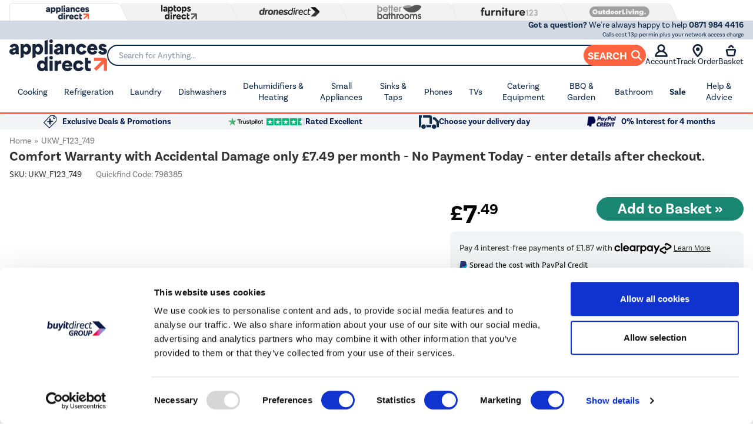

--- FILE ---
content_type: text/html; charset=utf-8
request_url: https://www.appliancesdirect.co.uk/p/ukw_f123_749/forlife_ukwf123749
body_size: 87295
content:
 




<!DOCTYPE html>
<html>
<head>
    

<link rel="preconnect" href="//contentap.buyitdirect.co.uk" />
<link rel="preconnect" href="//scriptsap.buyitdirect.co.uk" />

    

    <title>Comfort Warranty with Accidental Damage only £7.49 per month - No Payment Today - enter details after checkout. UKW_F123_749 | Appliances Direct</title>
	<meta http-equiv="X-UA-Compatible" content="IE=edge"/>
    <meta name="description" content="Buy Comfort Warranty with Accidental Damage only £7.49 per month - No Payment Today - enter details after checkout. UKW_F123_749 from Appliances Direct - the UK's leading online appliance specialist" />
    <meta name="msvalidate.01" content="750A7E1E7CFD645A621631B4D0D00D8F" />
    <meta name="msvalidate.01" content="8251355FA66F77FA668FFCC5B7C83573" />
    <link rel="canonical" href="https://www.appliancesdirect.co.uk/p/ukw_f123_749/forlife_ukwf123749" />

    
         <meta property="og:title" content="Comfort Warranty with Accidental Damage only &#163;7.49 per month - No Payment Today - enter details after checkout. UKW_F123_749 | Appliances Direct" />
         <meta property="og:description" content="Buy Comfort Warranty with Accidental Damage only &#163;7.49 per month - No Payment Today - enter details after checkout. UKW_F123_749 from Appliances Direct - the UK&#39;s leading online appliance specialist" />
         <meta property="og:site_name" content="AppliancesDirect" />
         <meta property="og:type" content="product" />
         <meta property="og:image" content="//www.appliancesdirect.co.uk/skin_default/template_images/header-logo.gif" />
         <meta property="og:url" content="https://www.appliancesdirect.co.ukhttps://www.appliancesdirect.co.uk/p/ukw_f123_749/forlife_ukwf123749" />
              <meta property="twitter:card" content="summary" />
         <meta property="twitter:title" content="Comfort Warranty with Accidental Damage only &#163;7.49 per month - No Payment Today - enter details after checkout. UKW_F123_749 | Appliances Direct" />
         <meta property="twitter:description" content="Buy Comfort Warranty with Accidental Damage only &#163;7.49 per month - No Payment Today - enter details after checkout. UKW_F123_749 from Appliances Direct - the UK&#39;s leading online appliance specialist" />
         <meta property="twitter:site" content="@ukappliances" />
         <meta property="twitter:image" content="https://www.appliancesdirect.co.uk/Images/no-image.png?width=0&amp;height=0&amp;v=0" />
  
    <link rel="alternate" href="https://www.appliancesdirect.co.uk/p/ukw_f123_749/forlife_ukwf123749" hreflang="x-default" />
    <link rel="alternate" href="https://www.appliancesdirect.co.uk/p/ukw_f123_749/forlife_ukwf123749" hreflang="en-GB" />

    
    <meta http-equiv="Content-Type" content="text/html; charset=UTF-8">
    <link rel="Shortcut Icon" href="/favicon.ico"/>
    <link href="/apple-touch-icon.png" rel="apple-touch-icon" />
    <link href="/apple-touch-icon-76x76.png" rel="apple-touch-icon" sizes="76x76" />
    <link href="/apple-touch-icon-120x120.png" rel="apple-touch-icon" sizes="120x120" />
    <link href="/apple-touch-icon-152x152.png" rel="apple-touch-icon" sizes="152x152" />
    <link href="/apple-touch-icon-180x180.png" rel="apple-touch-icon" sizes="180x180" />
    
     

    <link rel="preload" type="text/css" href="https://use.typekit.net/wfw2wnd.css" as="style" onload="this.rel='stylesheet'">
    <script defer src="/SiteContent/toolkit/icons/js/custom-icons.min.js?v=145852" type="text/javascript"></script>    
        <link rel="stylesheet" type="text/css" href="//contentap.buyitdirect.co.uk/Styles/bundles/bid_desk_buncss_3th.min.css?v=145852" />
        <link rel="stylesheet" type="text/css" href="/SiteContent/Styles/bidap_desk_buncss.min.css?v=145852" />

            <script src="//scriptsap.buyitdirect.co.uk/Scripts/bundles/bid_desk_bunjs_0.min.js?v=145852" type="text/javascript"></script>
        <script defer src="//scriptsap.buyitdirect.co.uk/Scripts/bundles/bid_desk_bunjs_1.min.js?v=145852" type="text/javascript"></script>

    
      
    

        <!-- Constructor.io Behavioral Tracking -->
        <script type="text/javascript">
            $(function() {
                var indexKey = 'key_wQ8bniGZDMNCCvXi';
                if (!indexKey) {
                    console.warn('Constructor.io API key not configured');
                    return;
                }

                // Initialize Constructor tracking with user/session management
                window.cnstrc = window.cnstrc || {};
                window.cnstrc.indexKey = indexKey;

                // Generate or retrieve consistent user and session IDs
                function getCnstrcUserId() {
                    var userId = localStorage.getItem('cnstrc_user_id');
                    let lastCustomerInfoObj = null;
                    lastCustomerInfoCookie = BID.CMShelpers.cookieFunctions.get("lastCustomerInfo");
                    try {
                    const lastCustomerInfoObj = lastCustomerInfoCookie != '' ?
                        JSON.parse('{"' + lastCustomerInfoCookie.replace(/&/g, '","').replace(/=/g, '":"') + '"}')
                        : null;
                    } catch (e) {
                        lastCustomerInfoObj = null;
                    }

                    if (lastCustomerInfoObj != null && lastCustomerInfoObj.accountGUID != null && !userId) {
                        userId = 'user-' + Math.random().toString(36).substr(2, 9);
                        localStorage.setItem('cnstrc_user_id', userId);
                        return userId;
                    }
                    else {
                        localStorage.removeItem('cnstrc_user_id');
                    }
                }

                function getCnstrcSessionId() {
                    var sessionId = sessionStorage.getItem('cnstrc_session_id');
                    if (!sessionId) {
                        sessionId = 'session-' + Date.now() + '-' + Math.random().toString(36).substr(2, 5);
                        sessionStorage.setItem('cnstrc_session_id', sessionId);
                    }
                    return sessionId;
                }
                window.cnstrc.userId = getCnstrcUserId();
                window.cnstrc.sessionId = getCnstrcSessionId();

                // Load Constructor.io tracking script
                var script = document.createElement('script');
                script.type = 'text/javascript';
                script.async = true;
                script.src = 'https://cnstrc.com/js/cust/buy-it-direct_BSRlhI.js';
                script.onerror = function() {
                    console.error('Failed to load Constructor.io tracking script');
                };
                var firstScript = document.getElementsByTagName('script')[0];
                firstScript.parentNode.insertBefore(script, firstScript);
            });
        </script>
        <!-- End Constructor.io Behavioral Tracking -->


<script  src="//webapiap.buyitdirect.co.uk/xdomain-gh-pages/xdomain.min.js?v=145852"></script>
	<script> $(function() { 
		xdomain.slaves({
			"https://webapiap.buyitdirect.co.uk": "/proxy.html", 
			"https://digital-reseller.com/version-live": "/proxy.html"
		});
	 });</script>

	<script lang="javascript" type="text/javascript">
	    //<![CDATA[
        window.onload = function () {
            $("img.lazy").lazyload({
                failure_limit: 100
            });
	    };
	    function IsMVCMobileViewsForCMS() {//Query this in a CMS script fragment and it will tell you if showing the .Mobile views
	        return false;
	    }

        var THISWEBSITE = THISWEBSITE || {};
	    THISWEBSITE.prefix = 'AP';
        THISWEBSITE.brandID = 19;
	    THISWEBSITE.siteID = 7;
	    THISWEBSITE.contentURL = '//contentap.buyitdirect.co.uk';
	    THISWEBSITE.scriptsURL = '//scriptsap.buyitdirect.co.uk';
        THISWEBSITE.RequestVerificationToken = 'MBV_JcTn2GAB8WYTMxKEae-NyLnf1O9b6iMUD8Z9m_0oQKV5cvzmcT1UAyG2ZlfLhsga6M8MAAARQZxpxKek8NzyWYpbTfY8buNjwib-rwo1:cUde4utqfe9tBTM9IBPTrTtEwxq6dqNSqaGta6htE98E9-EVviENuzsopiTz4yhdGIKtmclMfWMux_Fa7gdtAIzWc9hhH1XlbdA5ux2UH5g1';

	    //]]>
	</script>

	<script type="text/javascript">
            function setGeoIPDependentBehavioursAP() {
                /*$(function ($) {*/
                    try {
                        var strSalesContactTelephone = '0871 984 4416 ';
                        var strSalesContactTelephoneEU = '0871 984 4416 ';
                        //display local rotating banner
                        var searchString = "bradford,calderdale,leeds,wakefield,kirklees";
                        var geoipRegion = getGeoipRegion();
                        //if (searchString.indexOf(geoipRegion.toLowerCase()) > -1 || geoipRegion == 'nullRegion') {
                        //    //document.getElementById("phone").style.backgroundImage = 'url("/SiteContent/template_images/headerphone.jpg")';
                        //    $("#logo").css("background-image", "url(/SiteContent/template_images/RotatingLogos/" + getRandomStrapLine(false) + ")");
                        //}
                        var searchString = "united kingdom";
                        var geoipCountry = getGeoipCountry();
                        if (searchString.indexOf(geoipCountry.toLowerCase()) > -1 || geoipCountry == 'nullCountry') {
                            $('.SalesContactTelNo').html(strSalesContactTelephone);
                        }
                        else {
                            //display phone number outside UK
                            $('.SalesContactTelNo').html(strSalesContactTelephoneEU);
                            //$(".SalesContactTelNo").css("font-size", "1.7em");
                        }

                        // Replace Sales Number with Customer Contact Number
                        if (getCookie('lastCustomerInfo') && true) {
                            if (BID.isMemberLoggedIn()) {
                                $('.SalesContactTelNo').html('03300 412 271');
                            }
                            else {
                                $('.SalesContactTelNo').html('03300 412 271');
                            }
                        }

                    }
                    catch (err) { }
                    jQuery(".SalesContactTelNo").css("visibility", "visible");
                /*});*/
            }
	</script>

    <input type="hidden" id="ConstructorBehavioralTrackingEnabledField" value="true" />
	


	<script type="text/javascript">
        $(function() {
			var geoipSciptLoadStateChange = false;
			if (getGeoIPCookieContents() == null) {
				var a = document.createElement("script");
				var b = document.getElementsByTagName('script')[0];
				a.src = "//api.buyitdirect.co.uk/geolocation/geoip/jsdetails";
				a.async = true; a.type = "text/javascript"; b.parentNode.insertBefore(a, b);
				// IE
				a.onreadystatechange = function () {
					if ((a.readyState === 'loaded' || a.readyState === 'complete') && geoipSciptLoadStateChange == false) {
						geoipSciptLoadStateChange = true;
						setGeoIPDependentBehaviours();
						try {
							setGeoIPCookieContents(geoip_city(), geoip_region_name(), geoip_country_name(), 2);
						}
						catch (err) { }
					}
				};
				// Mozilla & IE9+
				a.onload = function () {
					if (geoipSciptLoadStateChange == false) {
						geoipSciptLoadStateChange = true;
						setGeoIPDependentBehaviours();
						try {
							setGeoIPCookieContents(geoip_city(), geoip_region_name(), geoip_country_name(), 2);
						}
						catch (err) { }
					}
				};
				// Async Script call has 3 seconds to respond otherwise response will be ignored so we don't block dependencies
				setTimeout(function () {
					if (geoipSciptLoadStateChange == false) {
						geoipSciptLoadStateChange = true;
						setGeoIPDependentBehaviours();
						setGeoIPCookieContents("nullCity", "nullRegion", "nullCountry", null); // Set GeopIP cookie values to empty for duration of session
					}
				}, 3000);

			}
			else {
				//alert(getGeoIPCookieContents());
				setGeoIPDependentBehaviours();
			}

			function setPhoneNumberCostText() {
				const helpline = $('.SalesContactTelNo').text().trim().replaceAll(' ','');
				let callCostTxt = "";
				if (helpline.startsWith("0871"))
				{
					callCostTxt = "Calls cost 13p per min plus your network access charge";
				}
				else if (helpline.startsWith("0330"))
				{
					callCostTxt = "Calls charged at local rate";
				}

				$(".CallCostIdentifier").html(callCostTxt);
			}

			function setGeoIPDependentBehaviours() {
			
				if (typeof setGeoIPDependentBehavioursAP == 'function') {
					setGeoIPDependentBehavioursAP();
					// Schedule setPhoneNumberCostText to run after DOM is ready
					$(function() {
						setPhoneNumberCostText();
					});
				}
			
			}
		});
	</script>


	


<script defer type="text/javascript">
	//<![CDATA[
    window.dataLayer = window.dataLayer || [];
    var BID = BID || {};
    var THISWEBSITE = THISWEBSITE || {};
    if (window.location.pathname.toLowerCase().indexOf('basket') > 0 || window.location.pathname.toLowerCase().indexOf('checkout') > 0) {
        var bidApp = bidApp || angular.module('bidApp', []);
    }
    THISWEBSITE.siteName = 'AppliancesDirect';
    THISWEBSITE.CustServiceTelephone = '03300 412 271';
    THISWEBSITE.regulationRegion = 'UnitedKingdom';
    THISWEBSITE.currencyCode = 'GBP';

	

    BID.heartBeatEnabled = false;

    BID.optimize = BID.optimize || {};
    BID.optimize.experiments = [];
    try {
        if (BID.optimize.init) {
            BID.optimize.init();
        }
    } catch (e) {
        console.warn(e)
    }

    var BidGlobalCookie = BidGlobalCookie || {};
    BidGlobalCookie.cookieDefinition = ["lastCustomerInfo|120"];
    BidGlobalCookie.globalDomain = "contentap.buyitdirect.co.uk";
    BidGlobalCookie.globalURI = location.protocol.toLowerCase() === 'https:' ? "https://" + BidGlobalCookie.globalDomain : "http://" + BidGlobalCookie.globalDomain;
    BidGlobalCookie.iframeId = "if_mdc";
    //BidGlobalCookie.synch = function (overwriteGlobal) { BidGlobalCookie.runSynch = { 'overwriteGlobal': overwriteGlobal}; };
	//]]>
</script>



    <script defer src="//scriptsap.buyitdirect.co.uk/Scripts/bundles/bid_comm_bunjs.min.js?v=145852" type="text/javascript"></script>
<script defer src="https://js.afterpay.com/afterpay-1.x.js" type="text/javascript"></script>

    


<style id='internalStyles'>
form[name^="Air"] {display: none;}

#topcontent form[name^="Air"] {display: block !important;}

/* li[aria-controls="DelRet"] {display: none !important;} */

#divgrade {float: left;}

#paypalfinance-fullwidth960banner_0_rotating-banner-tile_0 img {float: left;width: 100%;}

#paypalfinance-fullwidth960banner_0_rotating-banner-tile_0 {list-style: none !important; margin-left: 0 !important;}

#paypalfinance-fullwidth960banner_0_rotating-banner-holder li {list-style: none !important; margin-left: 0 !important;}
#paypalfinance-fullwidth960banner_0_rotating-banner-holder ul {list-style: none !important; margin-left: 0 !important;}


#otheritemscarousel, h2#otherproducts {display: none;} 


#ProductTitle span.font14[itemprop="id"] {
    display: none;
}

.waystopaypp {float: left; width: 100%;}
 .waystopaypp p {float: left; width: 100%; margin-top: 0 !important; padding-top: 0;}
 .waystopaypp img {float: left; width: 100%;}
 .pricematchpp a {text-decoration: underline !important;}
 
 
 a.dlgFixedWarranty #warrantytext, a.dlgPercWarranty #warrantytext {
    width: auto !important;
    float: none !important;
    display: inline !important;
margin-right: 5px !important;
}

a.dlgFixedWarranty #warrantyprice, a.dlgPercWarranty #warrantyprice {
    width: auto !important;
    float: none !important;
    display: inline !important;
margin-right: 5px !important;
}
 
 .cloudzoom-zoom-thick  {z-index: 2;}
 
 #topcontent .cutoffcountdown:before {
    content: "Order within";
    width: 100%;
    margin-right: 5px;
    color: #797979;
    font-weight: bold;
}

.connectionbanner {float: left;}

.product-whichlow, #Which-VPbutton {height: 55px !important;}

 #Which-VPImage {
    float: left;
    margin-left: 23px !important;
    margin-top: 6px !important;
    width: 35% !important;
}


.showdefault {position: relative;}

.showdefault .plogo {position: absolute; bottom:10px; right:0;}

.showdefault .plogo-which-best-buy {
    right: 120px;
}

.VersionOfferPrice {margin-top:10px;}


.apd-prod-countdown {clear:both;}
div.apd-prod-countdown div.RotatingBannerCountdown {
color:#fff !important; 
left:255px !important; 
top:10px !important; 
font-size:1em !important;
}
div.apd-prod-countdown span.countdown_descr {font-weight:normal; text-transform:uppercase; font-size:0.8em !important; letter-spacing:0.1em;}
div.apd-prod-countdown span.countdown-amount {font-size:1.5em !important; margin-top:0 !important;} 
div.apd-prod-countdown span.countdown-period {font-size:0.8em !important; line-height:120%;}


.eb-prod-countdown {clear:both;}
.eb-prod-countdown ul {list-style-type:none; padding:0; width:100%;}
.eb-prod-countdown ul img {width:100%;}
div.eb-prod-countdown div.RotatingBannerCountdown {
    position: absolute;
    color: #fff !important;
    left: 255px !important;
    top: 7px !important;
    font-size: 1em !important;

}

div.eb-prod-countdown span.countdown_descr {font-weight:normal; text-transform:uppercase; font-size:0.8em !important; letter-spacing:0.1em;}
div.eb-prod-countdown span.countdown-amount {font-size:1.5em !important; margin-top:0 !important;} 
div.eb-prod-countdown span.countdown-period {font-size:0.8em !important; line-height:120%;}

/*#maindesc p {float: left;}
#maindesc div {float:left;}
.review {float: right !important;}
#reevoomark .pagination {float: left;}
#reevoomark .embedded .review {float: left!Important;}*/


#ccs-inline-content + hr {
    float: left;
    width: 100%;
}


/*.videomerch {
	float:left; width:100%; overflow:hidden;}
	
.videomerch iframe {
	    width: 50%;
    height: 270px;
    margin: 15px 0 5px;

}*/

.videomerch iframe {
    width: 50%;
    height: 270px;
    margin: -44px 0 -199px;
    position: relative;
    left: 479px;
    top: -166px;
}

.videomerch {
    width: 100%;
    padding-bottom: 14px;
}

.ppenergyicon {float:left;}

#getwishlist {
    display: none;
}

div.tbWarranty div#warrantyprice, div.tbWarranty div#warrantyprice span {font-size: 100% !important; color: inherit !important;}

.seeinstore {
    float: left;
    width: 100%;
    margin-bottom: 10px;
    font-weight: bold;
}

.generic-award-icon {float:left; width:100%;margin:2% 0 1% 0;}
.generic-award-icon img {float:left; width:6%; margin-right: 2%; margin-top: 1.5%;}
.generic-award-icon p {text-align: left;}
.generic-award-icon p span{font-size: 120%;}
.generic-award-icon p span strong {font-size: 150%; line-height: 150%;}
.generic-award-icon p span a {font-weight:bold;color: #111c4e; line-height: 200%; text-decoration: none; }

.product__name{
    float: none !important;
}

#maindesc > strong {float:left; clear:both; margin: 5px 0px;}

input.buyButton {-webkit-appearance: none;}
img[src^="/SiteContent/images/apdwhichmobile2.jpg"] {display:none;}
#whichGenericSummaryBox {
    box-shadow: none;
    padding: 0;
    margin: 0;
}
#whichGenericSummaryBox ul {
    list-style-type: none;
}
#whichGenericSummaryBox ul li {
    margin: 0 0;
    list-style: none;
    background: url(/files/images/apd/which-list-item-red.jpg) 0 6px no-repeat;
    background-size: 17px;
    padding: 0 30px;
}










div.pp-promos {margin:7px 15px;}
div.pp-promos img {width:27px; float:left; margin-right:10px;}
div.pp-promos p {margin-left:37px; font-size:13px; line-height:115%;}
div.pp-promos p span {color:#1a186b; text-transform:uppercase; font-weight:700;}
div.pp-promos p a {white-space: nowrap; text-decoration:underline !important;}
.serv-container {
    width: 480px;
} /*Can be removed*/

/* ---- SHARED ---- */

.showdel {display: block;}
.hidedel {display:none;}

.services {
    float: left;
    width: 100%;
}

.servlink {
    float: left;
    margin: 1%;
}

.servlink:hover {
    cursor: pointer;
    opacity: 0.8;
}

.servlink img {display:block; margin:0 auto !important;}

.servlink h3 {
    font-size: 13px;
    font-style: italic;
    text-align: center;
    font-weight: 500;
    margin: 2%;
}

.servinfo {
    display: none;
    float: left;
    width: 95%;
}

.servlink:hover .servinfo {display:block!important;}

.servinfo p {
    background: #e6e6e6;
    margin: 0;
    padding: 2%;
    font-size: 90%;
    margin: 2%;
    border-radius: 10px;
	position: relative;
}

.servinfo p::before {
    content: "";
    position: absolute;
    bottom: 100%;
    border-width: 10px;
    border-style: solid;
    border-color: transparent transparent #e6e6e6 transparent;
}



/* ---- 1 MAN DPD FREIGHT ---- */

.dpdfr-service{
	width: 22%;
}

.dpdfr-service img {
    margin: 0 30%;
}

#dpdfr-1.servinfo p::before{
	left: 9%;
}

#dpdfr-2.servinfo p::before{
	left: 35%;
}

#dpdfr-3.servinfo p::before{
	left: 62%;
}

#dpdfr-4.servinfo p::before{
	left: 88%;
}


/* ---- 1 MAN DPD & 1 MAN EXCL DPD & 3 MAN ---- */

.dpd-service, .exdpd-service, .threeman-service {
    width: 31%;
}

.dpd-service img, .exdpd-service img, .threeman-service img {
    margin: 0 35%;
}

#dpd-1.servinfo p::before, #exdpd-1.servinfo p::before, #threeman-1.servinfo p::before {
    left: 14%;
}

#dpd-2.servinfo p::before, #exdpd-2.servinfo p::before, #threeman-2.servinfo p::before{
	left: 50%;
}

#dpd-3.servinfo p::before, #exdpd-3.servinfo p::before, #threeman-3.servinfo p::before{
	left: 87%;
}


/* ---- 2 MAN ---- */

.twoman-service{
	width: 23%;
}

.twoman-service img {
    margin: 0 28%;
}

#twoman-1.servinfo p::before{
	left: 9%;
}

#twoman-2.servinfo p::before{
	left: 35%;
}

#twoman-3.servinfo p::before{
	left: 62%;
}

#twoman-4.servinfo p::before{
	left: 88%;
}
#collectplusDiv {display:none;}
#collectpluscontainer {display:none;}

.promo-count {display:none;}
#flix-privacy-policy {display:none!Important;}
/* ---------- Mobile Banner ---------- */

.mobbanner img {
    padding: 3% 0;
    display: block;
    margin: auto;
    width: 92% !important;
    float: none !important;
    border-top: 1px dotted #c7c7c7 !important;
}


#embedded_product_reviews_gtw {display:none!important;}   
p.guide-button {float: left; display:block; border-radius: 10px; background: #9c9c9c !important; margin-top: 1%; text-align: center;}
p.guide-button a { display:block; padding: 0.75em 1.5em; color: white !important; text-decoration: none; letter-spacing: 2px; text-shadow:none; font-weight:600;}
.earliestDelivery {
    position: relative;
}

.earliestDelivery > img {
    margin-right: 5px;
}

.earliestDelivery .elland-tooltip:before {
    float: left;
    display: none;
    background-color: #ececec;
    clear: both;
    border-radius: 6px;
    padding: 5px 10px;
    content: "Our Elland collection point is just off the M62 (J24) between Huddersfield and Halifax. HX5 9DA";
    position: absolute;
    z-index: 10;
    color: black;
    margin-top: 5px;
    top: -35px;
}
.earliestDelivery .elland-tooltip:hover:before {
    display: block;
}
.earliestDelivery .elland-tooltip:hover {
    cursor: help;
}
.earliestDelivery .elland-tooltip {
    color: #232174;
    text-decoration-line: underline;
    text-decoration-style: dotted;
}
/*
.earliestDelivery .elland-tooltip:after {
    content:url('/files/images/icon-info.png'); 
    margin-left: 5px;
}
.earliestDelivery .elland-tooltip:after {
    content: "?";
}
*/
#trusted-reviews {float: left; width: 100%; margin-bottom: 1%;}
#trusted-reviews img {float: left; width: 10% !important; margin-right: 3%;}
#trusted-reviews p {float: right; width: 87%; font-size:12px;}
#trusted-reviews p span {font-size:16px; font-weight:bold;}
#trusted-reviews a {text-decoration: none; color: red; font-size: 12px;}
.earliestDelivery {
	  position: relative;
	}
	.earliestDelivery > img {
	  margin-right: 5px;
	}
	.earliestDelivery .donington-tooltip:before {
	  float: left;
	  display: none;
	  background-color: #ececec;
	  clear: both;
	  border-radius: 6px;
	  padding: 5px 10px;
	  content: "Just off the M1 J24 near East Midlands Airport, DE74 2HJ.";
	  position: absolute;
	  z-index: 10;
	  color: black;
	  margin-top: 5px;
	  top: -35px;
	  right: 0px;
	}
	.earliestDelivery .donington-tooltip:hover:before {
	  display: block;
	}
	.earliestDelivery .donington-tooltip:hover {
	  cursor: help;
	}
	.earliestDelivery .donington-tooltip {
	  color: #232174;
	  text-decoration-line: underline;
	  text-decoration-style: dotted;
	}
.earliestDelivery {
    position: relative;
}

.earliestDelivery > img {
    margin-right: 5px;
}

.earliestDelivery .huddersfield-tooltip:before {
    float: left;
    display: none;
    background-color: #ececec;
    clear: both;
    border-radius: 6px;
    padding: 5px 10px;
    content: "Just off the M62 J25. Behind the Audi Showroom. HD2 1UA";
    position: absolute;
    z-index: 10;
    color: black;
    margin-top: 5px;
    top: -35px;
}
.earliestDelivery .huddersfield-tooltip:hover:before {
    display: block;
}
.earliestDelivery .huddersfield-tooltip:hover {
    cursor: help;
}
.earliestDelivery .huddersfield-tooltip {
    color: #232174;
    text-decoration-line: underline;
    text-decoration-style: dotted;
}
/*
.earliestDelivery .elland-tooltip:after {
    content:url('/files/images/icon-info.png'); 
    margin-left: 5px;
}
.earliestDelivery .elland-tooltip:after {
    content: "?";
}
*/
.swipe-title {
    clear: both;
} 

.swiper-wrapper {padding-bottom:20px;}
.swipe-title h3 { /* float: left; */ width: 100%; font-weight: bold; font-size: 180%; border-bottom: 3px solid #221f73; color: #221f73; margin-bottom: 20px; padding-bottom: 5px; } 

.sim-products { text-align: center; } 

.sim-products .OfferBox { padding: 1% 0%; height: 210px; } 

.sim-products .OfferBoxTitle { 
	display: block;
    position: absolute;
    top: 0%;
    width: 70%;
    margin: 0 15%;
}
	
.sim-products .OfferBoxTitle .productname a {
    font-size: 100%; 
	line-height: 125%; 
	color: black;
    text-align:center;
    display: block;
    height: 30px; 
    overflow: hidden;
    text-overflow: ellipsis;    
	display: -webkit-box; 
	-webkit-line-clamp: 2; 
	-webkit-box-orient: vertical; 
	
}	

.sim-products .OfferBoxImage {
    position: absolute;
    top: 20%;
    left: 20%;
    width:60%;
}

.sim-products .OfferBoxImage img {width:100%;}

.sim-products .FPpercent {
    position:absolute;
    bottom:10%;
    width:100%;
    text-align:center;
}

.sim-products .OfferBoxPrice {
    position:absolute;
    bottom:0;
    width:100%;
    text-align:center;
}

.sim-products .OfferBoxPrice span {
    color: #f15753;
    text-shadow: none;
    font-size: 120%;
    font-weight:bold;
    padding: 10px 0;
}





  #webchatanc_1 {display:none!important}
  #webchatanc_mob {display:none!important}

.deliveryexp {display:none;}
.footerIcons img {display:none;}

.footerIcons {
    display:block;
width:244px;
height:109px;
background: transparent url(/files/images/apd/weaccept.jpg) 0 0 no-repeat;
}
.wasandsaving {
    visibility:collapse;
    position:relative;
}

.wasandsaving .saverr{
    visibility:visible;
    position:absolute;
    left:0;

} 
.ProductPrice>.VersionOfferPrice {
    padding-top: 16px;
}
/* PRODUCT VARIANT CSS DESKTOP */
/* from first section */
.ProductVariants {
    float: left;
    width: 100%;
}
.ProductVariants .ProductVariantsList {
    float: left;
    width: 100%;
}
.ProductVariants .ProductVariantsList ul {
    float: left;
    list-style-type: none;
    padding: 0;
}

#topcontent .ProductVariants .ProductVariantsList ul {
    padding: 0;
    list-style: none;
    margin: 10px 0;
}
/*from second section*/
#topcontent .ProductVariants .ProductVariantsList ul .selectedThumb {
    float: left;
    border: 2px solid #000;
    margin-right: 2px;   
}

#topcontent .ProductVariants .ProductVariantsList ul .selectedThumb:hover {
    border: 1px solid #333;
    color: black;
}

.ProductVariants {
    float: left;
    width: 100%;
    margin-bottom: 5px;
    padding-bottom: 10px;
    border-bottom: 1px solid black;
}

.selectedThumb {
    border: 2px solid black;
    float: left;
    margin-right: 2px;   

}


.del-variant1, .del-variant2, .del-variant3 {
    display: none;
}

/* Variant 1 */

.del-variant1 .del-pp-wrap {
    float: left;
    clear: both;
    width: 100%;
}
.del-variant1 .del-pp-wrap .benefits {
    width: 100%;
    float: left;
}
.del-variant1 .del-pp-wrap li {
    float: left;
    width: 150px;
    min-height: 60px;
    text-align: center;
    margin: 4px;
}
.del-variant1 .del-pp-wrap li img {
    display: block;
    width: 65px;
    margin: 5px auto 0 auto !important;
}
.del-variant1 .del-pp-wrap li h3 {
    font-size: 11px;
    font-weight: 600;
    margin: 5px 0 0 0;
    text-align: center;
}

.del-variant1 .del-pp-wrap .servinfo p {
    background: white;
    border: 1px solid #dedede;
    padding: 5px 10px;
    font-size: 100%;
    position: relative;
    border-radius: 6px;
    margin: 10px 5px;
}
.del-variant1 .del-pp-wrap .servinfo p:before {
    content: "";
    position: absolute;
    bottom: 100%;
    border-width: 10px;
    border-style: solid;
    border-color: transparent transparent #e6e6e6 transparent;
}

.del-variant1 .del-pp-wrap .spacer {
    float: left;
    clear: both;
    height: 25px;
}


.del-pp-wrap .benefits .dpd {
    display: none;
}
.del-pp-wrap .benefits .del-window {
    display: none;
}
.del-pp-wrap .benefits .in-store {
    display: none;
}
.del-pp-wrap .benefits .ground-floor {
    display: none;
}
.del-pp-wrap .benefits .reevoo {
    display: none;
}
.del-pp-wrap .benefits .nnd {
    display: none;
}


/* Variant 2 */

.del-variant2 .del-pp-wrap {
    float: left;
    clear: both;
    width: 100%;
}
.del-variant2 .del-pp-wrap .benefits {
    width: 100%;
    float: left;
}
.del-variant2 .del-pp-wrap li {
    float: left;
    border-radius: 6px;
    background-color: #f5f5f5;
    width: 150px;
    min-height: 60px;
    text-align: center;
    margin: 4px;
}
.del-variant2 .del-pp-wrap li img {
    float: left;
    margin: 15px 5px 0 10px !important;
}
.del-variant2 .del-pp-wrap li h3 {
    font-size: 11px;
    font-weight: 600;
    margin: 14px 0 0 5px;
    text-align: left;
    float: left;
    width: 60%;
}

.del-variant2 .del-pp-wrap .servinfo p {
    background: white;
    border: 1px solid #dedede;
    padding: 5px 10px;
    font-size: 100%;
    position: relative;
    border-radius: 6px;
    margin: 10px 5px;
}
.del-variant2 .del-pp-wrap .servinfo p:before {
    content: "";
    position: absolute;
    bottom: 100%;
    border-width: 10px;
    border-style: solid;
    border-color: transparent transparent #e6e6e6 transparent;
}

.del-variant2 .del-pp-wrap .spacer {
    float: left;
    clear: both;
    height: 25px;
}

.del-variant2 .del-pp-wrap .benefits .ground-floor h3 {
    margin-top: 6px;
}


/* Variant 3 */

.del-variant3 .del-pp-wrap {
    float: left;
    clear: both;
    width: 100%;
}
.del-variant3 .del-pp-wrap .benefits {
    width: 100%;
    float: left;
    padding-bottom: 15px;
    border-bottom: 1px dotted #9a9a9a;
    margin-bottom: 15px;
}
.del-variant3 .del-pp-wrap li {
    float: left;
    text-align: left;
    width: 48%;
    margin: 0;
}
.del-variant3 .del-pp-wrap li:hover {
    cursor: auto;
    opacity: 1;
}
.del-variant3 .del-pp-wrap li img {
    float: left;
    margin: 12px 0 0 0 !important;
}
.del-variant3 .del-pp-wrap li h3 {
    font-size: 12px;
    font-weight: 600;
    margin: 14px 0 0 5px;
    text-align: left;
    float: left;
}
.del-variant3 .del-pp-wrap .servinfo p {
    background: white;
    border: 1px solid #dedede;
    padding: 5px 10px;
    font-size: 100%;
    position: relative;
    border-radius: 6px;
    margin: 10px 5px;
}
.del-variant3 .del-pp-wrap .servinfo p:before {
    content: "";
    position: absolute;
    bottom: 100%;
    border-width: 10px;
    border-style: solid;
    border-color: transparent transparent #e6e6e6 transparent;
}







.del-pp-wrap .benefits .dpd {
    display: block;
}
.del-pp-wrap .benefits .in-store {
    display: block;
}
.del-pp-wrap .benefits .reevoo {
    display: block;
}
.del-pp-wrap .benefits .ndd {
    display: none;
}
.del-pp-wrap .benefits .del-window {
    display: none;
}
.del-pp-wrap .benefits .ground-floor {
    display: none;
}
.del-pp-wrap .benefits .call {
    display: none;
}
.del-pp-wrap .benefits.ndd-avail .call {
 display: none;
}
.del-pp-wrap .benefits.ndd-avail .ndd {
 display: block;
}
.del-pp-wrap .benefits.ndd-avail .reevoo {
    display: none;
}

/* ALL which hide */

.which-promo-page-content, #whichlandingpagecontent {display:none;}
/* hides all the content on the which page */

#WhichReviewDescDiv {display:none!important}
/* Hides independent reviews on Product Page */
  
.whichoff {display:block !important;}
/* shows sorry not avail content on which page */

.which-promotions-page-content {display:none;}
/* hides which tile on current promos page */

#Which-VPbutton {display:none;}
/* product page near price */

.which-pp-promo {display:none;}
/* product page valid promo area */

#WhichPromo {display: none;}
/* basket promo field */

.promoexp .which {display: none;}
/* drones valid promos hide */


.temp-fixed-width {
    width: 100% !important;
}
#ServiceAccessoriesTable .servAccPrice {
    width: 15% !important;
}

.pppromobanner {
    width: 80%;
    min-width: 432px;
    float: left;
}
.pppromobanner img {
    width: 100%;
}
body > div.cc-window.cc-banner.cc-type-info.cc-theme-block.cc-bottom {margin-bottom:50px;}
#productpagewrapper .EarliestDel > span {
	margin-top: 0px!important;
}

.earliestDelivery > img {
    margin-right: 3px;
}
/* hide delivery - product page*/
/* desktop*/
div.deliveryexp {
    display: none;
}
/* mobile*/
div#ProductDeliveryOptions {
    display: none;
}
.apd-which-logo-bottom img {
    width: 80px;
    position: absolute;
    bottom: 10px;
    left: 400px;
}

.apd-which-logo-top img {
width: 90px;
position: absolute;
bottom: 190px;
left: 510px;
}
#financelink .paypal-credit-ab-test-show {
    display:inline-block!important;
}
.installRecycle-msg {
    font-size: 100%;
    float: left;
    margin: 0 0 8px 0;
}


.apd-why-buy-me-bottom img {
    width: 80px;
    position: absolute;
    bottom: 10px;
    left: 400px;
}

.apd-why-buy-me-top img {
width: 90px;
position: absolute;
bottom: 150px;
left: 510px;
}
#matrixOptions > div span {
    margin: 5px 0;
    float: left;
    width: 100%;
}
.enhancedtemplate.extra-content p {
    float:none!important;
    clear:both!important;
}
* {
    text-shadow: none !important;
}
.hidden-mobile {
    display:none;
}

@media (min-width: 768px) {
    
    .hidden-mobile {
        display:block;
    }
  
     .width-md-10 {
        width: 10% !important;
    }

}

/* FAQ section */
div#faq-section {
    background: #fff;
    padding: 4rem 0;
}
#faq-section h2{
    font-weight: 600 !important;
    padding-top: 10px;
}
.faq-template .showhide-bg-faq h3{
    background: #081a44;
    color: #fff !important;
    padding: 15px !important;
}
.faq-template .showhide-faq p {
    font-size: 110%;
}
#faq-section p a {
    text-decoration: underline;
}
.faq-template .toggle-faq h3:before{
    top: 0 !important;
}
.showhide-faq p{
    padding: 0 15px !important;
}
.faq-template .hidetoggle-faq{
    border: none !important;
}
/* end */

@media (max-width: 960px){
        /* FAQ section */
    div#faq-section {
        padding: 1rem;
    }
    .faq-template .showhide-bg-faq h3 {
        font-size: 100%;
        line-height: 110%;
        font-weight: 600 !important;
    }
    .faq-template .showhide-bg-faq .hidetoggle-faq a{
        padding: 0;
        display: block !important;
    }
    /* end */
}
.product-info-features h3 {
    clear:both;
}
.user-manuals-ab {
    display: none;
}
div#productpagewrapper div.EarliestDel.StockMsgVisible span::before {
    margin-left: 3px;
}
.hide_on_apd, .hide-on-apd {
    display:none!important;
}
.image-respond img {
    max-width:100%;
    display:block;
}
.prodDataSheetImage {
    content: url(/images/product-data-sheet-icon.png)!important;
}
a.prodDataSheetLink, a.prdDataSheetLink {
    display: inline-block;
    margin-top: 0.5rem!important;
    margin-bottom: 0.5rem!important;
    width: auto!important;
    float: none!important;
}
.bb-product-tabs .tab-finance, #tab-finance, #financeTableBreakdown, .rhs-slider #ProductFinance {
display:none!important;
}
div.bb-product-tabs {
    background: white !important;
}
.warranty__icon-svg{
    fill: #081a44 !important;
    max-height: 40px !important;
    height: 100%;
    padding: 0 0.5rem;
}

div#productpageprodbodydesktop {
    display: block;
    padding-top: 8px !important;
    clear: both;
}
#pre_footer {
clear:both;}
#zoom1_StandardImage { pointer-events: none;}
#prodpage-sprite-enlarge {display:none!important;}

.ProductImages {
    position:relative;
}
.pdp-availability-wrapper {
    border-bottom:none!important;
    width:100%;
}
.whybuyexp, .variationsexp {
    border-top:1px solid var(--neutral-400);
}
#apr-message {
    clear:both;
    width:100%;
    float:left;
    margin-top: 1rem;
    border-top:1px solid var(--neutral-400);
    padding-top:1rem;
}
#apr-message p {
    padding: 0.3rem 1rem!important;
    background: var(--light-blue-50);
    border-radius: 60px;
    border: 1px solid #009cde;
    line-height: 1.4;
    font-size: 95%;
    color: #009cde;
    font-weight: bold;
    margin: 0 0 0.5rem 0;
    display: inline-block;
}
#boxOpened {
    display:none!important;
}
.swiper.gallery-top .swiper-slide img {
    padding: 1rem 2.5rem;
}
.youreko-container-new-border {
    margin-left:0.5rem;
}
.swiper-button-next.swiper-button-disabled, .swiper-button-prev.swiper-button-disabled {
    opacity: 0 !important;
}


#topcontent .swiper-button-next, #topcontent .swiper-button-prev {
    top: 50% !important;
}
.qv-wrapper #ProductMiniDesc3 {
    margin:0!important;
    width:auto!important;
    float:none!important;
    clear:both;
}
.qv-wrapper #PMD3-Right {
    width:auto!important;
}
.tab-item.active, .tab-item:hover {
    background-color:#162338!important;
}
.tab-item.active:before, .tab-item:hover:before {
    display:none;
}
#miniBagSlider #basketRelProdsTable {
    height:calc(100vh - 390px)!important;
}
.attached-prod-available {
    border: 3px solid #dd2f12 !important;
    background-color: white;
    font-weight: 700 !important;
}

.attached-prod-available span {
    background-color: var(--deals) !important;
}

.attached-prod-available:hover {
    color: white;
    background-color: var(--deals);
}

.attached-prod-available:hover span {
    background-color: white !important;
    color: var(--deals) !important;
}

.attached-prod-available:before {
    content: "Package Discounts";
    display: flex;
    justify-content: center;
    /*background-color: #162338;
    color: white; */
    margin-bottom: 3px;
    border-radius: 30rem;
    margin-top: -4px;
    width: max-content;
    padding: 0 1rem;
    margin-left: auto;
    margin-right: auto;
    font-weight: 400 !important;
}

.pp-zoomimg .fancybox-slide > .fancybox-placeholder {
    padding: 0px !important;
}
.pdp-bf24-sticker {
    position: absolute;
    top: 0;
    z-index: 100;
    right: 0;
}
.pdp-mumsnet-sticker {
    position: absolute;
    top: -10px;
    left: 6rem;
    z-index: 100;
}
a.prodDataSheetLink {
    display:none;
}
.energy-label-prod-sheet {
    flex-wrap:wrap;
}
.fancybox-buttons {
    position:absolute!important;
}
div#maindesc ul, div#maindesc ul li {
float:none;
}

.VersionOfferPriceIncVat, .offerpriceexvat {
    display: none !important;
}
.new-price-wrap {
    float: left;
    clear: both;
}
.new-price-wrap .VersionOfferPrice.VersionPriceContainer {
    margin-top: 0;
}
.new-price-wrap .VersionOfferPrice.VersionPriceContainer br {
    display: none;
}
.sash-container .sash-open-promo, .sash-container .sash-open-bundle {
    cursor:pointer;
}

.sash-container .sash-open-promo p, .sash-container .sash-open-bundle p {
    border-bottom: 1px dotted;
}

.sash-container .sash-open-promo:hover, .sash-container .sash-open-bundle:hover {
    opacity:0.7;
}

.sash-container .sash-open-promo:hover p, .sash-container .sash-open-bundle:hover p {
    border-bottom: 1px solid;
}
/* ------------ sash ------------ */

.sash-container {
    float: left;
    margin:0 0.5rem 0.5rem 0!important;
    font-size: 90%;
}
#productpagewrapper .sash-container {
     font-size: 65%;
     margin:0 0.5rem 0.5rem 0!important;
}

.sash-banner-container-sr, .sash-banner-container-pp {
    overflow: hidden;
    clear: both;
    height: 49px;
}

.sash-banner-container-sr > div:nth-child(n+3), .sash-banner-container-pp > div:nth-child(n+3) {
    display:none
}

.sash-container .sash-textbanner {
    padding: 7px;
    text-align: center;
    border-radius: 5px;
    float:left;
}

.sash-container .sash-textbanner-half {
    text-align: center;
    border-radius: 4px;
    float:left;
    text-transform: uppercase;
    font-weight: bold;
    position:relative;
}

.sash-container .sash-textbanner-half .bg {
    padding: 4px 7px;
    display: inline-block;
}

.sash-container .sash-textbanner-half .bg-delivery {
    padding: 2px 7px 0px;
}

.sash-container .sash-textbanner-half .bg-white {
    padding: 4px 7px;
    display: inline-block;
    font-weight: bold!important;
}

.sash-container .sash-textbanner-half .bg.bg-red {
    background-color: #d2323c;
    color: #fff;
 font-weight: bold!important;
 text-align:center;
}

.sash-container .sash-textbanner-half p {
    margin:0!important;
    text-shadow:none!important;
    font-weight: bold!important;
}

#productpagewrapper .sash-container .sash-textbanner-half p {
    margin: 0!important;
    text-shadow: none!important;
    font-weight: bold!important;
    font-weight: 400;
    display: block;
    margin: .6em 0;
    text-overflow: ellipsis;
    overflow: hidden;
    white-space: nowrap;
    display: flex;
    align-items: center;
}

.corner-container {
  width: 80px;
  height: 80px;
  position:absolute;
  top: 0;
  left: 0;
  z-index:10;
}

.sash-textbanner-hide {
    display:none;
}

/* --- newness (originally green but now blue so ignore colour in class names) --- */

.sash-container .sash-newness-green { 
    background:#009fe3;
    border: 1px solid #009fe3;
    color:#ffffff;
    display:none;
}

.sash-container .sash-newness-green-outline { 
    border: 1px solid #009fe3;
    color:#009fe3;
}

.sash-newness-green-corner {
  width: 0; 
  height: 0; 
  border-top: 80px solid #3FB498;
  /*border-bottom: 80px solid transparent;*/
  border-right: 80px solid transparent;
}

.sash-newness-green-corner span {
    top: 20px;
    left: 4px;
}


/* --- urgency (red) --- */

.sash-container .sash-urgency-red { 
    background:#ed1c24;
    border: 1px solid #ed1c24;
    color:#ffffff;
    display:none;
}

.sash-container .sash-urgency-red-outline { 
    border: 1px solid #d2323c;
    color:#d2323c;
}

.sash-urgency-red-corner {
  width: 0; 
  height: 0; 
  border-top: 80px solid #ed1c24;
  /*border-bottom: 80px solid transparent;*/
  border-right: 80px solid transparent;
}

.sash-urgency-red-corner span {
    top: 19px;
    left: 10px;
}
/* --- Promo (solid red) --- */

.sash-container .sash-promo-red { 
    background:#ed1c24;
    border: 1px solid #ed1c24;
    color:#ffffff;
    display:none;
}

.sash-container .sash-promo-red-solid { 
    border: 1px solid #ed1c24;
    color: white;
    background: #ed1c24;
}

.sash-container .sash-promo-red-solid span {
    color: white !important;
}

/* --- value (yellow) --- */

.sash-container .sash-value-yellow { 
    background:#FCEA19;
    border: 1px solid #FCEA19;
    color:#000000;
    display:none;
}

.sash-container .sash-value-yellow-outline { 
    border: 1px solid #FCEA19;
    color:#FCEA19;
}

/* --- confidence (black) --- */

.sash-container .sash-confidence-black { 
    background:#000000;
    border: 1px solid #000000;
    color:#ffffff;
}

.sash-container .sash-confidence-black-outline { 
    border: 1px solid #000000;
    color:#000000;
}

.sash-confidence-black-corner, .sash-confidence-black-friday-corner {
  width: 0; 
  height: 0; 
  border-top: 80px solid  #000000;
  /*border-bottom: 80px solid transparent;*/
  border-right: 80px solid transparent;
}
.sash-confidence-light-blue-corner {
    width: 0; 
  height: 0; 
  border-top: 80px solid  #3348A1;
  border-right: 80px solid transparent;
}

.sash-confidence-black-corner span {
    top: 12px;
    left: 0;
}


.sash-confidence-black-friday-corner span, .sash-confidence-light-blue-corner span {
    top: 12px;
    left: 4px;
}


/* --- delivery/service (blue) --- */

.sash-container .sash-delivery-service-blue {
    background:#009FE3;
    border: 1px solid #009FE3;
    color:#ffffff;
    display:none;
}

.sash-container .sash-delivery-service-blue-outline { 
    border: 1px solid #009FE3;
    color:#009FE3;
}

.sash-blue-corner {
  width: 0; 
  height: 0; 
  border-top: 80px solid #009fe3;
  /*border-bottom: 80px solid transparent;*/
  border-right: 80px solid transparent;
}

.sash-blue-corner span {
    top: 20px;
    left: 4px;
}

/* --- benefit (orange) --- */

.sash-container .sash-benefits-orange {
    background:#EC641E;
    color:#ffffff;
    display:none;
}

.sash-container .sash-benefits-orange-outline { 
    border: 1px solid #EC641E;
    color:#EC641E;
}

/* --- Cyber deals --- */

.sash-container .sash-cyber {
    background:#07122d;
    color:#ffffff;
}

.sash-newness-green-corner span, .sash-urgency-red-corner span, .sash-confidence-black-corner span, .sash-blue-corner span, .sash-confidence-black-friday-corner  span, .sash-confidence-light-blue-corner  span  {
    position: absolute;
    text-align: center;
    font-size: 0.8rem;
    font-family: arial;
    transform: rotate(-45deg);
    display: block;
    color: #fff;
    text-transform: uppercase;
    font-weight:bold;
}


/* --- sash text --- */


.sash-container .sash-textbanner p {
    margin:0 !important; 
    padding:0!important;
    text-transform: uppercase;
    font-weight: bold!important;
    text-shadow:none;
}

.sash-container .sash-textbanner .yellow, .sash-container .sash-textbanner-half .yellow  {
    color: #fedb02;
}

.sash-container .sash-textbanner .mb-25 {
    margin-bottom: 2.5%;
}

.sash-container .sash-uk {
    font-size: 0.5rem!important;
    width: 100%;
    text-align: right;
    color: #fff;
    line-height: 100%;
    padding-bottom: 5px;
    background-color: #ed1c24!important;
}

.sash-banner-container-sr .sash-container .sash-uk  {
     top:28px;
}

.sash-banner-container-pp .sash-container .sash-uk {
    top: 85%!important;
    background-color: #fff!important;
    right: 7px;
    text-align: center;
    display: block!important;
    position: absolute;
    width: auto!important;
    color: #ed1c24;
}

.sash-container .muk-only {
    font-size: 0.6rem;
    text-transform: none;
}
    
@media (min-device-width: 768px) {
 
       .sash-container {
        font-size:80%;
    }
    
    #productpagewrapper .sash-container {
     font-size: 80%;
}

.sash-banner-container-sr, .sash-banner-container-pp {
    height: 52px!important;
}

.sash-banner-container-pp {
    width: 420px;
}

.sash-banner-container-pp .sash-container .sash-uk  {
    top: 22px;
}

}

@media (max-device-width: 320px) {

.sash-container .sash-uk {
    top: 27px;
}

#productpagewrapper .sash-container .sash-uk {
      top: 80%;
}

   .sash-container {
        font-size:90%;
    }


.sash-banner-container-sr, .sash-banner-container-pp {
    width: 270px;
     height: 49px;
}

}
.sash-container .sash-delivery-service-blue-outline .sash-uk {
    background: #fff!important;
    color: #009FE3!important;
    text-align: center!important;
    position: relative;
    right: 0;
}
</style>
<!-- TrustBox script --> <script type="text/javascript" src="//widget.trustpilot.com/bootstrap/v5/tp.widget.bootstrap.min.js" async></script> <!-- End TrustBox script -->

	<!-- Google Tag Manager -->
	<script>	
		$(function () {
			(function (w, d, s, l, i) {
				w[l] = w[l] || []; w[l].push({
					'gtm.start':
						new Date().getTime(), event: 'gtm.js'
				}); var f = d.getElementsByTagName(s)[0],
					j = d.createElement(s), dl = l != 'dataLayer' ? '&l=' + l : ''; j.async = true; j.src =
						'//www.googletagmanager.com/gtm.js?id=' + i + dl; f.parentNode.insertBefore(j, f);
			})(window, document, 'script', 'dataLayer', 'GTM-N5Q3');
		});
	</script>
	<!-- End Google Tag Manager -->
   
    
    <script type="text/javascript">var _conv_page_type = 'product';</script>
<script type="text/javascript">$(function(){
var minV = Number.MAX_VALUE;
var _4mAvail = false;
var mPayWCurr = '';
$('#finance_Tabs tr td:nth-child(4),#finance_Tabs tr:nth-child(3) td:nth-child(2)').each(function(i,el){
    if($(el).text().trim() === ''){
		_4mAvail = true;
	}
	else {
		var mp =($(el).text().split(':')[1] || '£'+Number.MAX_VALUE).trim();
		var mpN =  parseFloat(mp.substr(1));
		if(mpN < minV) {minV = mpN;mPayWCurr= mp;}
	}
});


if(minV != Number.MAX_VALUE) 
    $('.financeprice').text(mPayWCurr);
else
{
	if(_4mAvail) {
    $('.financemessage').text('or 4 months ');
	
	}
	else {
		$('#financelink').hide();
		$('#financeTableBreakdown').hide();
	}
}
});</script>

<style>
    
    
/* ALL which hide */

.which-promo-page-content, #whichlandingpagecontent {display:none;}
/* hides all the content on the which page */

#WhichReviewDescDiv {display:none!important}
/* Hides independent reviews on Product Page */
  
.whichoff {display:block !important;}
/* shows sorry not avail content on which page */

.which-promotions-page-content {display:none;}
/* hides which tile on current promos page */

#Which-VPbutton {display:none;}
/* product page near price */

.which-pp-promo {display:none;}
/* product page valid promo area */

#WhichPromo {display: none;}
/* basket promo field */

.promoexp .which {display: none;}
/* drones valid promos hide */

</style>
<script type="application/ld+json">
{
 "@context": "https://schema.org",
 "@type": "Organization",
 "name":"Appliances Direct",
 "url": "https://www.appliancesdirect.co.uk/",
 "sameAs": ["https://www.facebook.com/UKAppliancesDirect","https://www.instagram.com/appliances_direct/","https://www.youtube.com/@appliancesdirectuk"],
 "logo": "https://www.appliancesdirect.co.uk/SiteContent/template_images/header-logo.gif",
 "foundingDate": "1999",
 "address": {
   "@type": "PostalAddress",
   "streetAddress": "Trident Business Park, Neptune Way",
   "addressLocality": "Huddersfield",
   "postalCode": "HD2 1UA",
   "addressCountry": "GB"
 },
 "contactPoint": [{ 
   "@type": "ContactPoint",
   "telephone": ["01484 481386","03300 412 271"],
   "contactType": "Customer Service"
 }],
 "parentOrganization": {
   "@type": "Organization",
   "@id": "https://www.buyitdirect.co.uk/",
   "name": "Buy It Direct"
 },
 "aggregateRating": {
   "@type": "AggregateRating",
   "itemReviewed": {
     "@type": "Organization",
     "name": "Appliances Direct"
   },
   "ratingValue": "4.4",
   "reviewCount": "127560"
 }
}
</script>
<style>

.faq-template .toggle-faq {
    padding:25px 0;
    text-decoration:none;
}

.faq-template .toggle-faq h3:before {
    content:'+';
    font-size:25px;
    position: relative;
    top: 5px;
    display:block;
    top: -6px;
    float: right;
    -webkit-transition: all .35s;
    -o-transition: all .35s; 
    transition: all .35s;
    outline: 0;
}

.faq-template .toggle-close-faq h3:before {
    transform: rotate(315deg);
}

.faq-template .toggle-faq h3:after {
   	content: "";
	display: table;
	clear: both;
}

.faq-template .toggle-faq:hover {
    text-decoration:none;
}

.faq-template .showhide-faq {
    padding: 10px 0 0;
}

.faq-template .showhide-faq p{
    margin-top: 0px;
    margin-bottom: 20px;
    padding: 0;
}

.faq-template .showhide-bg-faq h3{
    clear: both;
    color:#000;
    margin:0;
    padding: 15px 0;
}

.faq-template .hidetoggle-faq {
    border-bottom: 1px solid #ababab;
}

.faq-template .hidetoggle-faq:last-of-type {
    border:none;;
}

.faq-template .hidetoggle-faq:after {
    clear:both;
    display:table;
    content:'';
}

.faq-template .showhide-bg-faq .hidetoggle-faq{
    padding: 10px 0;
}

.faq-template .showhide-bg-faq .hidetoggle-faq a{
    color:#000;
    text-shadow:none;
    cursor:pointer;
}


</style>
<meta name="facebook-domain-verification" content="g12ey7sww4jcl719iaooc3doz9tqth" />
<style>
    #menu .drop9columns.no-bg {
background:none!important;
background-color: #fff!important;
}
</style>
<style>

    .paypal-footer-text {
        display:block!important;
    }
    
    /* paypal footer text mobile*/


.mobilefooter .paypal-bar {
    float: left;
    width: 100%;
    background-color: #0e9fe3;
    color: #fff;
}

  .mobilefooter .paypal-bar p {
        line-height: 170%;
        font-size: 80%;
        text-align: center;
        padding: 0 1rem;
    }

    .mobilefooter .paypal-bar img {
        width: 80px;
        display: block;
        margin: 0 auto 5px;
    }

    .mobilefooter .paypal-bar span {
        color: #fff !important;
    }

.mobilefooter .paypal-footer-text span {
    font-size: 1.17em;
    font-weight: bold;
    color: #000;
}
    
</style>
<style>
    .recommend-product-title {
        margin: 0;
    }
    
    @media (min-width: 768px) {
        .recommend-product-title {
            text-align: left;
        }
    }    
    
    .recommend-product-tags {
        list-style: none;
        display: flex;
        gap: 8px;
        margin: 0;
        padding: 0;
        justify-content: flex-start;
        flex-wrap: nowrap;
        overflow: scroll hidden;
        scrollbar-width: none;
    }
    
    @media (min-width: 768px) {
        .recommend-product-tags {
            flex-wrap: wrap;            
        }
    }
    
    .recommend-product-tag a {
        display: block;
        border-radius: 6px;
        background-color: var(--primary);
        color: white;
        padding: 6px 12px;
        font-size: 14px;
        white-space: nowrap;
        
    }
</style>
<style>
    .swiper-hub .title {
        padding-inline: 16px;
    }

    .swiper-hub h1 {
        text-align: center;
        font-size: 210%;
        font-family: 'basic-sans', sans-serif !important;
        font-weight: 700 !important;      
        margin-block: 16px !important;  
    }

    @media (min-width: 1200px) {
        .swiper-hub h1 {
            margin-block: 0 24px !important;  
        } 
    }    

    .swiper-hub h2 {
        text-align: center;
        font-family: 'basic-sans', sans-serif !important;
        font-weight: 400 !important;      
        font-size: 16px;
        margin: 0;
    }   

    @media (min-width: 1200px) {
        .swiper-hub h2 {
            font-size: 1.5em;
        }  
    }
    
    .swiper-hub .swiper {
        padding: 16px;
    }

    @media (min-width: 1200px) {
        .swiper-hub .swiper {
            padding: 24px 0;
        }
    }

    .swiper-hub .swiper .swiper-slide {
        height: auto;
    }

    .swiper-hub .swiper .swiper-slide > * {
        display: flex !important;
        justify-content: center;
        align-items: center;
        min-height: auto !important;
        height: 100%;
    }
    
    .white-space-nowrap {
        white-space: nowrap;
    }
</style>
<style>
 .read-more-content {
 font-size:1em;
 text-overflow: ellipsis;
 white-space: nowrap;
 width:calc(90% - 8px);
 display:inline-block;
 overflow:hidden;
 margin:0;
 }

 .read-more-links {
 display:inline-block;
 max-width:calc(10% - 8px);
 position:absolute;
 height:24px;
 line-height:1.4;
 overflow:hidden;
 white-space:nowrap;
 text-align: center;
 text-overflow: ellipsis;
 padding-left:8px;
 cursor: pointer
 }

 .read-more-expand {
 height: unset;
 overflow: visible;
 white-space: unset;
 }

 .read-more-active .read-more-link svg {
 transform:rotate(180deg);
 }

 .read-more-link:hover {
 cursor:pointer;
 }
 </style>
<script>
    $(document).ready(function() {
    // Find the second .b-col div within the .footer__container
    var secondBCol = $('.footer__container .b-col').eq(1);

    // Find the UL with the class .footer__list within the second .b-col div
    var footerList = secondBCol.find('.footer__list');

    // Define the new HTML you want to insert
    var newListItem = '<li class="footer-stu-discount"><a href="/help-and-advice/finance-and-savings/student-discount" class="footer__list-link font-size-1 font-weight-400 text-neutral-500 margin-y-0" onclick="ga(\'send\', \'event\', \'Footer\', \'Student Discount\'); return true;" title="Student Discount">Student and Key Worker Discount</a></li>';

    // Append the new list item after the last item in the UL
    footerList.append(newListItem);
});
</script>

<style>
    
    #productcompare {
        z-index: 10001 !important;    
    }
    
</style>
<style>
    .bg-wide-sr {
        min-width: 768px;
    }   
    
    .display-hidden {
        display: none;
    }
</style>
<style>

#phonenumber {
    padding-block: 12px !important;
}
#phonenumber .PhoneNumberIdentifier {
    font-size: 1.3rem;
}

</style>

<script>
    
$(document).ready(function(){
    $('#phonenumber > p').html("<strong>Got a question?</strong> We're always happy to help");
});

    
</script>
<style>
    #toptabcontainer-flex #oursitetabs img {
    	max-height: 25px;
    }

    #toptabcontainer-flex #oursitetabs .ld-tab img {
    	width: auto;
    }    
</style>
<style>
    
    #toptabcontainer-flex {
        max-width: 100%;
        min-width: 0 !important;
        width: auto !important;
    }
    
</style>


<script type="text/javascript">$(window).on('load', function() {
    $("div#topcontent div#topSummary ul li a[data-fancybox]").on('click',function(event) {
        event.preventDefault();
        event.stopPropagation();
        var href = $(this).attr('href');
        
        if (href) {
            var video = $(href);
            $.fancybox.open({
                src : href,
                opts : {
                    afterLoad : function( instance, current ) {
                		video.trigger('play');
                	},
                    beforeClose : function( instance, current ) {
                		video.trigger('pause');
                	}
                }
            });
        }
    });
});</script>

<script type="text/javascript">/*
    Span class for telephone number text: PhoneNumberIdentifier
    Span class for call cost text: CallCostIdentifier 
    Class for styling of CallCostIndentifier span: CallCostIdentifierStyle (this is so that call cost shows as after)
*/

$(window).on("load", function() {
    var phoneNum = $(".PhoneNumberIdentifier").text();
    var firstFourNum;
    
    if (phoneNum !== null) {
        firstFourNum = phoneNum.slice(0, 4);
    }
    
    if (firstFourNum !== null) {
        if (firstFourNum == "0871") {
            // If phone number is 0871, add class from master_styles that shows call cost message
            $(".CallCostIdentifier").addClass("CallCostIdentifierStyle");
        }
    }
});
</script>
<script type="text/javascript">$(document).ready(
function () 
    {  
         var d = new Date();
    var times = new Array(7);
   
    times[0] = "02:59,03:00";  // Sunday
    times[1] = "10:00,17:00";  // Monday
    times[2] = "10:00,17:00";  // Tuesday
    times[3] = "10:00,17:00";  // Wednesday
    times[4] = "10:00,17:00";  // Thursday
    times[5] = "10:00,17:00";  // Friday 	
    times[6] = "03:30,03:31";  // Saturday
	


    var timeParamsForDay = times[d.getDay()];
    var startParams = timeParamsForDay.split(",")[0];
    var endParams = timeParamsForDay.split(",")[1];
   
    var startHour = parseInt(startParams.split(":")[0]);
    var startMin = parseInt(startParams.split(":")[1]);
   
    var endHour = parseInt(endParams.split(":")[0]);
    var endMin = parseInt(endParams.split(":")[1]);
    
    
    var nowHour =  new Date().getHours();
    var nowMin =  new Date().getMinutes();
    
    	
    if ((nowHour > startHour || (nowHour == startHour && nowMin >= startMin)) 
    && (nowHour < endHour || (nowHour == endHour && nowMin <= endMin))
    )
    {
     $("#webchatanc_1").show();
     $("#webchatanc_mob").show();
    }
        
        
    });</script>
<script type="text/javascript">$(document).ready(
function () 
    {  
	
	if($('#VP-Discontinued > img').is(':visible')){

	$('<style type="text/css">.seeinstore, .earliestDelivery, #freedel, .EarliestDel, .StockMsg, #low-stock-wrapper {display:none;}, [id*="availability_"]</style>').appendTo($('head'));
}

 });</script>
        
</head>
<body data-ng-app="bidApp" ng-cloak>
    

    <iframe src="//contentap.buyitdirect.co.uk/MDC/gsmdc.html" id="if_mdc" name="if_mdc_name" width="0" height="0" style="display:none;visibility:hidden"></iframe>
    <script type="text/javascript">

        window.onload = function () {
            var iframeWindow = document.getElementById('if_mdc');

            iframeWindow.contentWindow.postMessage("message", "*");
            BidGlobalCookie.synch();
        }
    </script>

    <script type="text/javascript">
        $(function () {
            var feefoScript = document.createElement("script");
            feefoScript.type = "text/javascript";
            feefoScript.src = "https://api.feefo.com/api/javascript/" + "appliances-direct";
            feefoScript.async = true;
            document.head.appendChild(feefoScript);
        })
    </script>

<div id="load_overlay" style="display: none;">
    <div class="display-flex align-items-center justify-content-center height-100">
        <img loading="lazy" id="nav_ajaxloading" src="/SiteContent/template_images/direct-loader.gif" style="height: auto; width: 75px;" />
    </div>
</div>
    <a data-fancybox data-src="#staffMsgDialog" href="javascript:;" id="accPricingHomeBanner" aria-label="Open Staff Message Dialog"></a>
    <div id="staffMsgDialog" style="display:none;">
        <div class="staff-popup-wrapper">
            <div class="staff-popup-content">
                <p class="font-size-11 font-regular line-height-normal margin-top-0">Staff pricing will be applied on all products. Cha-ching!</p>
                <a class="closeStaffMsg checkoutButton btn-checkout font-regular" onclick="$.fancybox.close();">Lets GO »</a>
            </div>
        </div>
    </div>
    <div class="accpricemessage" style="display:none;"></div>
    <div class="staffperformancemessage" style="display:none;"></div>
    <div id="customLoginDialog" style="display:none;"></div>

    


        
    

    <!-- Google Tag Manager -->
    <noscript>
        <iframe src="//www.googletagmanager.com/ns.html?id=GTM-N5Q3" height="0" width="0"
                style="display:none;visibility:hidden"
                designtimesp=29302></iframe>
    </noscript>
    <!-- End Google Tag Manager -->





        
<div id="toptabcontainer-flex">
    <div id="toptabs" class="wrapper">

        <div id="oursitetabs">
            <div class="apd-tab mainsitetab"><a href="/" title="Appliances Direct"><img src="//www.appliancesdirect.co.uk/files/images/toptab-apd-logo-min.png" alt="Appliances Direct" /></a></div>
            <div class="ld-tab"><a title="Laptops Direct" target="_blank" rel="nofollow" href="https://www.laptopsdirect.co.uk/?tref=apdtabld"><img src="/files/images/toptab-ld-logo-min.png" alt="Laptops Direct" /></a></div>
            <div class="dd-tab"><a title="Drones Direct" target="_blank" href="https://www.dronesdirect.co.uk/?tref=apdtabdrones"><img src="/files/images/toptab-dd-logo-min.png" alt="Drones Direct" /></a></div>
            <div class="bb-tab"><a title="Better Bathrooms" target="_blank" rel="nofollow" href="https://www.betterbathrooms.com/?tref=apdtabdbb"><img src="/files/images/toptab-bb-logo-min.png" alt="Better Bathrooms" /></a></div>
            <div class="f123-tab"><a title="Furniture 123" target="_blank" rel="nofollow" href="https://furniture123.co.uk/?tref=apdtabf123"><img alt="Furniture 123" src="/files/images/toptab-F123-logo-min.png" /></a></div>
            <div class="dehum-tab"><a title="Dehumidifiers" rel="nofollow" target="_blank" href="/ct/heating-and-air-conditioning/dehumidifiers?tref=apdtabac"><img alt="Dehumidifiers" src="/files/images/top-tab-dehum-tab-new-min.png" /></a></div>
            <div class="ol-tab"><a title="Outdoor Living" rel="nofollow" target="_blank" href="https://www.outdoorlivinghottubs.co.uk/?tref=apdtabol"><img class="outdoorliving" alt="Outdoor Living" src="/files/images/toptab-OL-logo-min.png" /></a></div>
            <div class="aircon-tab"><a title="Aircon" rel="nofollow" target="_blank" href="/ct/heating-and-air-conditioning/air-conditioners?tref=apdtabaircon"><img alt="Aircon" src="/files/images/toptab-aircon-apd-min.png" /></a></div>
        </div>

        <!-- end of our site tabs -->
    </div><!-- end of top tabs -->
</div>

<header>
    <div class="pre-header">
        <div class="wrapper">
            <div id="phone-ap" onclick="location.href='/content/customer-service#openinghrs'">
            <div id="phonenumber">

                <p><strong>Got a question?</strong> We're happy to help </p>
                <span class="SalesContactTelNo">08719844416</span>
                <div class="CallCostIdentifier">Calls cost 13p per min plus your network access charge</div>
            </div>
            </div>
        </div>
    </div>
    <div class="wrapper">
        <div id="header">
            <div id="logo" title="Appliances Direct">
            <a href="/">
                <svg width="166" height="54" viewBox="0 0 166 54" fill="none" xmlns="http://www.w3.org/2000/svg">
                    <g clip-path="url(#clip0_2068_151)">
                        <path d="M161.733 31.3253H143.774V36.7282H156.673L143.774 49.5221L147.624 53.3406L160.543 40.527V53.3406H165.99V35.4193C165.99 33.1558 164.075 31.3154 161.723 31.3154L161.733 31.3253Z" fill="var(--halloween)" />
                        <path d="M0 20.6375C0 17.4193 2.46073 16.1202 5.39773 15.5002C9.57502 14.6047 10.4482 14.4472 10.4482 13.3942C10.4482 12.3411 9.60478 11.7211 8.26527 11.7211C7.04483 11.7211 5.86408 12.3116 5.3382 14.1323L0.506037 12.5281C1.62726 8.81789 4.90161 7.54834 8.46372 7.54834C13.2066 7.54834 15.6971 9.80203 15.6971 13.8272V19.9486C15.6971 22.7632 15.9154 24.0032 16.2626 25.3614H11.0832C10.8649 24.8004 10.8054 24.2197 10.8054 23.5702H10.7458C9.87268 25.0563 7.93784 25.8928 6.00299 25.8928C3.00646 25.8928 0.0099223 24.1902 0.0099223 20.6375H0ZM7.58063 21.9661C9.38649 21.9661 10.4779 20.5784 10.4779 18.9939V17.9409C9.60478 18.1869 7.79892 18.62 7.33258 18.7479C6.21136 19.053 5.70532 19.673 5.70532 20.48C5.70532 21.533 6.54872 21.9661 7.58063 21.9661Z" fill="#162338" />
                        <path d="M18.9516 8.04049H24.1013V10.2351H24.1608C25.7186 8.31605 27.3459 7.53857 29.3998 7.53857C34.2022 7.53857 36.8514 11.7113 36.8514 16.6025C36.8514 22.5074 33.0115 25.883 28.993 25.883C26.5322 25.883 25.0042 24.643 24.1608 23.5309V30.0361L18.9516 32.1619V8.04049ZM27.7824 20.9426C29.9653 20.9426 31.4934 19.181 31.4934 16.7403C31.4934 14.2996 29.9653 12.4987 27.7824 12.4987C25.5995 12.4987 24.0417 14.2603 24.0417 16.7403C24.0417 19.2204 25.5698 20.9426 27.7824 20.9426Z" fill="#162338" />
                        <path d="M59.7322 2.63761L64.9414 0.620117V25.3713H59.7322V2.63761Z" fill="#162338" />
                        <path d="M70.9146 0C72.6312 0 73.9409 1.35812 73.9409 2.97212C73.9409 4.70421 72.6312 6.06233 70.9146 6.06233C69.1981 6.06233 67.8288 4.70421 67.8288 2.97212C67.8288 1.36796 69.1385 0 70.9146 0ZM68.2654 8.04046H73.4746V25.3614H68.2654V8.04046Z" fill="#162338" />
                        <path d="M75.7468 20.6375C75.7468 17.4193 78.2076 16.1202 81.1446 15.5002C85.3218 14.6047 86.195 14.4472 86.195 13.3942C86.195 12.3411 85.3516 11.7211 84.0121 11.7211C82.7917 11.7211 81.6109 12.3116 81.085 14.1323L76.2529 12.5281C77.3741 8.81789 80.6484 7.54834 84.2106 7.54834C88.9534 7.54834 91.4439 9.80203 91.4439 13.8272V19.9486C91.4439 22.7632 91.6622 24.0032 92.0095 25.3614H86.83C86.6117 24.8004 86.5522 24.2197 86.5522 23.5702H86.4927C85.6195 25.0563 83.6847 25.8928 81.7498 25.8928C78.7533 25.8928 75.7568 24.1902 75.7568 20.6375H75.7468ZM83.3175 21.9661C85.1234 21.9661 86.2149 20.5784 86.2149 18.9939V17.9409C85.3417 18.1869 83.5358 18.62 83.0695 18.7479C81.9483 19.053 81.4422 19.673 81.4422 20.48C81.4422 21.533 82.2856 21.9661 83.3175 21.9661Z" fill="#162338" />
                        <path d="M94.6984 8.04049H99.848V10.2942H99.9076C101.158 8.43415 103.093 7.53857 105.087 7.53857C108.332 7.53857 111.08 9.86116 111.08 14.4079V25.3614H105.871V16.701C105.871 15.1559 105.871 12.4987 103.122 12.4987C101.624 12.4987 99.9076 13.3057 99.9076 16.701V25.3614H94.6984V8.04049Z" fill="#162338" />
                        <path d="M113.342 16.7402C113.342 11.0519 117.301 7.54834 122.382 7.54834C126.37 7.54834 129.585 9.71346 130.776 13.1186L125.914 15.0967C125.289 13.1481 123.82 12.4986 122.392 12.4986C120.209 12.4986 118.71 14.3193 118.71 16.7009C118.71 19.3581 120.556 20.9425 122.58 20.9425C124.009 20.9425 125.477 20.2044 126.202 18.3444L131.093 20.3225C129.913 23.7277 126.698 25.8928 122.58 25.8928C117.401 25.8928 113.352 22.4581 113.352 16.7402H113.342Z" fill="#162338" />
                        <path d="M132.086 16.7993C132.086 11.5046 135.737 7.54834 140.916 7.54834C145.659 7.54834 149.489 10.8255 149.489 16.9863V18.2263H137.265C137.731 20.293 139.448 21.2575 141.254 21.2575C142.564 21.2575 143.903 20.6375 144.588 19.0924L149.489 21.0705C148.398 23.6391 145.501 25.8928 141.313 25.8928C136.074 25.8928 132.086 22.34 132.086 16.7993ZM144.28 14.8212C143.873 12.8135 142.593 11.9475 140.877 11.9475C139.031 11.9475 137.94 13.158 137.503 14.8212H144.27H144.28Z" fill="#162338" />
                        <path d="M150.809 21.0016L155.641 19.4565C156.385 21.2772 157.576 21.6807 158.509 21.6807C159.382 21.6807 160.195 21.3756 160.195 20.5686C160.195 19.6041 159.074 19.2695 158.171 18.9939L156.236 18.4035C153.895 17.6949 151.623 16.2679 151.623 13.2072C151.623 9.86108 154.371 7.54834 158.489 7.54834C162.17 7.54834 164.631 9.4379 165.355 11.977L160.582 13.5221C160.235 12.5675 159.65 11.6916 158.4 11.6916C157.467 11.6916 156.842 12.1837 156.842 12.8726C156.842 13.7977 158.28 14.2012 159.56 14.5751L160.781 14.9196C162.398 15.3821 165.772 16.2777 165.772 20.1454C165.772 23.7375 162.994 25.9026 158.598 25.9026C154.202 25.9026 151.613 23.954 150.829 21.0114L150.809 21.0016Z" fill="#162338" />
                        <path d="M46.9523 44.7784C46.9523 38.9917 50.5045 35.6554 54.7512 35.6554C57.2417 35.6554 58.74 36.8266 59.5834 38.0075H59.6429V30.7741L64.8521 28.7271V48.0655C64.8521 50.9392 65.0704 52.1202 65.4177 53.4783H60.268C60.0795 52.6418 59.9604 52.1202 59.9902 51.7462H59.9306C58.6804 53.4192 56.7158 53.9999 54.8107 53.9999C49.8793 53.9999 46.9523 50.0731 46.9523 44.7784ZM56.0609 49.0201C58.3034 49.0201 59.7719 47.1994 59.7719 44.7784C59.7719 42.3575 58.2438 40.5761 56.0312 40.5761C53.8185 40.5761 52.3202 42.3082 52.3202 44.7784C52.3202 47.2486 53.7887 49.0201 56.0609 49.0201Z" fill="#162338" />
                        <path d="M70.9246 28.1072C72.6411 28.1072 73.9509 29.4653 73.9509 31.0793C73.9509 32.8114 72.6411 34.1695 70.9246 34.1695C69.208 34.1695 67.8387 32.8114 67.8387 31.0793C67.8387 29.4751 69.1485 28.1072 70.9246 28.1072ZM68.2753 36.1476H73.4845V53.4686H68.2753V36.1476Z" fill="#162338" />
                        <path d="M76.7986 36.1476H81.9482V38.4997H82.0772C82.9504 37.0825 84.4487 35.6555 86.7209 35.6555C87.2468 35.6555 87.6833 35.7146 88.3084 35.9311V41.7474C87.5643 41.5013 86.7209 41.4324 86.1851 41.4324C82.0078 41.4324 82.0078 45.2116 82.0078 47.4062V53.4685H76.7986V36.1476Z" fill="#162338" />
                        <path d="M89.3701 44.9065C89.3701 39.6118 93.0215 35.6555 98.201 35.6555C102.944 35.6555 106.774 38.9327 106.774 45.0935V46.3335H94.5496C95.0159 48.4002 96.7325 49.3646 98.5383 49.3646C99.8481 49.3646 101.188 48.7446 101.872 47.1995L106.774 49.1777C105.682 51.7463 102.785 54 98.5979 54C93.3589 54 89.3701 50.4472 89.3701 44.9065ZM101.565 42.9283C101.158 40.9207 99.8778 40.0546 98.1613 40.0546C96.3256 40.0546 95.2243 41.2651 94.7877 42.9283H101.555H101.565Z" fill="#162338" />
                        <path d="M108.342 44.8474C108.342 39.1591 112.301 35.6555 117.381 35.6555C121.37 35.6555 124.584 37.8206 125.775 41.2258L120.913 43.2039C120.288 41.2553 118.819 40.6058 117.391 40.6058C115.208 40.6058 113.71 42.4264 113.71 44.8081C113.71 47.4652 115.555 49.0497 117.579 49.0497C119.008 49.0497 120.477 48.3116 121.201 46.4516L126.093 48.4297C124.912 51.8349 121.697 54 117.579 54C112.4 54 108.351 50.5653 108.351 44.8474H108.342Z" fill="#162338" />
                        <path d="M128.504 47.849V31.3252H133.713V36.1573H138.208V40.8616H133.713V45.9397C133.713 47.4553 133.713 49.3154 136.055 49.3154C136.898 49.3154 137.642 49.0693 138.208 48.8528V53.4291C137.335 53.8621 136.184 54.0196 134.963 54.0196C128.504 54.0196 128.504 49.5614 128.504 47.8588V47.849Z" fill="#162338" />
                        <path d="M39.332 8.04049H44.4816V10.2351H44.5412C46.099 8.31605 47.7262 7.53857 49.7801 7.53857C54.5825 7.53857 57.2318 11.7113 57.2318 16.6025C57.2318 22.5074 53.3919 25.883 49.3733 25.883C46.9126 25.883 45.3846 24.643 44.5412 23.5309V30.0361L39.332 32.1619V8.04049ZM48.1529 20.9426C50.3358 20.9426 51.8638 19.181 51.8638 16.7403C51.8638 14.2996 50.3358 12.4987 48.1529 12.4987C45.97 12.4987 44.4122 14.2603 44.4122 16.7403C44.4122 19.2204 45.9402 20.9426 48.1529 20.9426Z" fill="#162338" />
                    </g>
                    <defs>
                        <clipPath id="clip0_2068_151">
                        <rect width="166" height="54" fill="white" />
                        </clipPath>
                    </defs>
                </svg>
            </a>
            </div>
            <div id="headersearch">
            <div id="prodsearch">
    <form id="keywordSearchForm" action="" method="POST"          
                          data-cnstrc-search-form 

          >
       <input class="searchbox" id="searchCriteria" 
                                data-cnstrc-search-input 

              type="text"  data-type="search" value="Search for Anything..." onblur="if (this.value == '') {this.value = 'Search for Anything...';}" onfocus="if (this.value == 'Search for Anything...') {this.value = '';}" name="searchCriteria"  size="17"  style="text-align: left;" aria-label="Search"/>
       <button type="submit" value=" " class="headersearchbutton" 
                                   data-cnstrc-search-submit-btn 

                title="Search" id="KeywordSearchSubmit" name="KeywordSearchSubmit" onclick="if($('#searchCriteria').val()  == 'Search for Anything...' || $('#searchCriteria').val() == '' ){return false;}" ><i class="fa-solid fa-magnifying-glass fa-lg"></i></button>
    </form>

<script type="text/javascript">

    var isMemberLoggedOnss = false; //BID.isMemberLoggedIn();
        $.widget("custom.catcomplete", $.ui.autocomplete, {
            _renderMenu: function(ul, items) {
                var self = this,
                    currentCategory = "";
                $.each(items, function(index, item) {
                    if (item.category != currentCategory) {
                        ul.append("<li class='ui-autocomplete-category'>" + item.category + "</li>");
                        currentCategory = item.category;
                    }
                    self._renderItem(ul, item);
                });
            }
        });

        $('#searchCriteria').catcomplete({
            open: function () {
                $(this).catcomplete('widget').css('z-index', 9999);

                let menu = $(this).next().closest('header').next(); // #ui-id-1

                //Constructor integration
                   var constructorBehavioralTrackingEnabled = 'True';
                   if (constructorBehavioralTrackingEnabled) {
                       menu.attr('data-cnstrc-autosuggest', '');
                   }
                

                let menuPosition = parseFloat(menu.css('left')) + 15;
                let elWidth = $('#keywordSearchForm').outerWidth();

                let currentPage = window.location.hostname.toLowerCase();                
                let isCenter = currentPage.includes('appliancesdirect') || currentPage.includes('laptopsdirect') || currentPage.includes('furniture123') || currentPage.includes('betterbathrooms');

                if (isCenter) {
                    menu.attr('style', function (i, s) {
                        return (s || '') + `width: ${elWidth - 30}px !important; left: ${menuPosition}px !important;`;
                    }).addClass('is-round');
                    
                } else {
                    menu.attr('style', function (i, s) {
                        return (s || '') + `width: ${elWidth}px !important;`;
                    });
                }
                

                return false;
            },            
            focus: function(event, ui) {
                //	$('#searchCriteria').val( ui.item.label );
                //	return false;
                event.preventDefault();
            },
            select: function (event, ui) {
                //Redirect directly to product if a product chosen
                if(ui.item.value.URL !== undefined)
                    window.location.href='https://www.appliancesdirect.co.uk' + '/' + ui.item.value.URL;
                else
                    $(event.target).data("category", ui.item.category).val(ui.item.value).closest("form").submit();
                return false;
            },
            minLength: 3,
            source: function (request, response) {
                // prepare url : for example '/api/artistapi?query=sonu
                var autocompleteUrl = '/Search/Autocomplete' + '?term=' + request.term;
                $.ajax({
                    url: autocompleteUrl,
                    type: 'GET',
                    cache: true,
                    dataType: 'json',
                    success: function (json) {
                        var parsed = [];
                        // call autocomplete callback method with results
                        if(json !== null)
                        {
                            for (i=0; i < json.FreeText.length; i++) {
                                parsed.push({
                                    value: json.FreeText[i].FreeText,
                                    category: ""
                                });
                                /*if(i == 0)
                                    for (j=0; j < json[i].VeryShortProductList.length; j++) {
                                        parsed.push({
                                            value: json[i].VeryShortProductList[j]
                                        });
                                    }*/
                            }
                            for (i=0; i < json.URLs.length; i++) {
                                parsed.push({
                                    value: json.URLs[i],
                                    label: json.URLs[i].LinkText,
                                    category: "Useful links"
                                });
                            }
                            for (i=0; i < json.Products.length; i++) {
                                parsed.push({
                                    value: json.Products[i],
                                    label: json.Products[i].WebTitle,
                                    category: "Products"
                                });
                            }
                        }
                        var previous3Searches = getCookie('previous3Searches');
                        if(previous3Searches != null && previous3Searches != '') {
                            // Get all the cookies pairs in an array
                            previous3Searchesarray = previous3Searches.split('&');

                            // Now take key value pair out of this array
                            for(var i=0; i<previous3Searchesarray.length; i++){
                                parsed.push({
                                    value: previous3Searchesarray[i].split('=')[1],
                                    category: "Previous Searches"
                                });
                            }
                        }
                        response(parsed);
                    },
                    error: function (xmlHttpRequest, textStatus, errorThrown) {
                        console.log('some error occured', textStatus, errorThrown);
                    }
                });
            }
        })
            .data("custom-catcomplete")._renderItem = function (ul, item) {
                var html, isProduct = item.value.WebTitle !== undefined, isCategory = item.value.LinkText !== undefined;


                 //Constructor integration
                var constructorBehavioralTrackingEnabled = 'True';
                 let cnstrcHTML = '';
 

                  if (isProduct) {
                      if (constructorBehavioralTrackingEnabled) {
                          cnstrcHTML += ' data-cnstrc-item-id="' + item.value.ProductID + '" data-cnstrc-item-name="' + item.value.WebTitle + '" data-cnstrc-item-section="Products" ';
                      }
                      html = '<a' + cnstrcHTML + ' >  <div class="ac_productSuggestion"><span class="img"><img src="/Images' + '/' + item.value.FileName + '?width=60&height=60&v=' + item.value.Ver + '" alt="" /></span><p class="name">' + item.value.WebTitle + '</p><p class="price">'
                      if (item.value.IsMonthlySell) {
                          html = html + (item.value.ProdVolMonthlySellDataPrice != null ? (item.value.ProdVolMonthlySellDataPrice.DisplayPriceWithCurrency) : (item.value.ItemPrice != null ? item.value.ItemPrice.Currency.Symbol + item.value.ItemPrice.PriceDisplay.toFixed(2) : '')) + ' /month</p>';
                          html = html + '<br><p class="monthlyprice">SIM card price:' + (item.value.ProdVolDataPrice != null ? (item.value.ProdVolDataPrice.DisplayPriceWithCurrency) : (item.value.ItemPrice != null ? item.value.ItemPrice.Currency.Symbol + item.value.ItemPrice.PriceDisplay.toFixed(2) : ''));
                      }
			                else {
				                let ssPrice = null;
				                if (item.value.ProdVolDataRelatedAttribute.DisplayBehaviour == 'CallForPrice')
					                ssPrice = 'Call for Price';
				                else
					                ssPrice = (item.value.ProdVolDataPrice != null ? (item.value.ProdVolDataPrice.DisplayPriceWithCurrency) : (item.value.ItemPrice != null ? item.value.ItemPrice.Currency.Symbol + item.value.ItemPrice.PriceDisplay.toFixed(2) : ''))
				                if (isMemberLoggedOnss && item.value.ProdVolDataRelatedAttribute.MembersDisplayPriceWithCurrency != null)
					                ssPrice = '<span class="text-magenta font-semibold font-size-15">' + item.value.ProdVolDataRelatedAttribute.MembersDisplayPriceWithCurrency.DisplayPriceWithCurrency + '<span>';

				                html = html + ssPrice;
                      }
			                html = html + '</p></div></a>';
                  }
                  else if (isCategory) {
                      if (constructorBehavioralTrackingEnabled) {
                          html = '<a data-cnstrc-item-section="Categories" data-cnstrc-item-name="' + item.value.LinkText +'">' + item.value.LinkText + '</a>';
                      }
                      else {
                          html = '<a>' + item.value.LinkText + '</a>';
                      }
                  } else {
                      if (constructorBehavioralTrackingEnabled) {
                          html = '<a data-category="' + item.category + '" data-cnstrc-item-section="Search Suggestions"  data-cnstrc-item-name="'+item.value+'">' + item.value + '</a>';
                      }
                      else {
                          html = '<a data-category="' + item.category + '">' + item.value + '</a>';
                      }
                  }

                "3 Previous"

                $item = $("<li></li>")
                    .data("ui-autocomplete-item", item)
                    .append(html);

                return $item.appendTo(ul);
            };

        jQuery(function () {
            jQuery("#keywordSearchForm").on("submit",function (e) {

                e.preventDefault(); //prevent the form from actually submitting
                var $choice = jQuery(this).find("input[name='searchCriteria']"); //get the entered text
                $choiceVal = $choice.val();
                if ($choice.length)// if some text has been entered
                {
                    var url = '/search-results/_searchCriteria_';
                    if ($choiceVal.toLowerCase().substring(0,4) == 'con/')
                    {
                        $choiceVal = 'c0n^' + $choiceVal.toLowerCase().substring(4,$choiceVal.length) ;
                    }
                    $choiceVal = $choiceVal.split('/').join('^'); //$choice.val($choice.val().split('/').join('|'));
                    $choiceVal = $choiceVal.split(':').join('^^');
                    var finalUrl = url.replace('_searchCriteria_', $choiceVal);
                    finalUrl = finalUrl.replace(/[^A-Za-z0-9-'&\/\_\.\,\^ ]/g,''); // strip none alpha chars from search
                    finalUrl = finalUrl + ($choice.data("category") == 'Previous Searches' ? '?tref=recentsearch' : '');
                    window.location.href = finalUrl;
                }
                //            window.location = '/search-results/' + $choice.val();

            });
        });
</script>

                        <script>
                            $('.headersearchbutton').html('Search <i class="fa-solid fa-magnifying-glass"></i>');
                        </script>
            </div>
            </div>
            <div class="apd-header-icons">
                <div class="caccountheader">
                    <div class="acc-enabled">
                        <a class="accountheader" onclick="openCustomLoginWindow()">
                            <strong><span class="customername" id="head_customer_greeting"></span> </strong>                    
                            <div class="account">
                                <i class="fa-kit fa-apd-web-icons-icon-account-1 font-size-16"></i>
                                Account
                            </div>
                        </a>
                        <script>
                            $(function() {
                                ShowCustomerGreeting("head_customer_greeting", "lastCustomerInfo");                                
                            });                                 
                        </script>
                        <p id="head_customer_balance" class="clear-both margin-0"></p>
                    </div>

                </div>
                <a href="/CustomerAccount/Login" title="Appliances Direct Order Tracking" class="ordertracker">
                    <i class="fa-kit fa-apd-track-order font-size-16"></i>
                    Track Order
                </a>
                <div class="basketbox" title="Your basket contains">
                    <div class="microBasket" onclick="parent.location.href='/basket'">                    
                        <i class="fa-kit fa-apd-basket font-size-18 cursor-pointer"></i>
                        <span></span>
                        Basket
                    </div>
                </div>
            </div>
        </div>
    </div>
    

    <style>
   .menu-sale-strip {
      background-color: var(--deals);
      /*background-color:#3d393a;*/
      width: 98%;
      margin-top: auto;
   }
   .mr-powa-nav {
      background: rgb(128, 45, 114);
      background: -moz-linear-gradient(90deg, rgba(128, 45, 114, 1) 0%, rgba(195, 32, 99, 1) 100%);
      background: -webkit-linear-gradient(90deg, rgba(128, 45, 114, 1) 0%, rgba(195, 32, 99, 1) 100%);
      background: linear-gradient(90deg, rgba(128, 45, 114, 1) 0%, rgba(195, 32, 99, 1) 100%);
      filter: progid:DXImageTransform.Microsoft.gradient(startColorstr="#802d72",endColorstr="#c32063",GradientType=1);
      border-bottom: 4px solid #F46C26;
   }

   .bidmm .heading {
      font-size: 1.17em;
      font-weight: bold;
   }
   @media (min-width: 992px) {
    .bidmm-item>a {
        padding: 16px 14px !important;
        }
    }
</style>
<nav class="bidmm">
   <ul class="bidmm-head wrapper">
      <li class='bidmm-item'>
         <a href="/content/cooking">Cooking</a>
         <div class='bidmm-dropdown'>
            <div class="bidmm-col">
                           <ul>
                              <li class="heading"><a href="/ct/cooking/ovens" title="Ovens - sublink">Ovens</a></li>
                              <li><a href="/ct/cooking/ovens/electric" title="Electric Ovens">Electric Ovens</a></li>
                              <li><a href="/ct/cooking/ovens/built-in" title="Built In Ovens">Built In Ovens</a></li>
                              <li><a href="/ct/cooking/ovens/built-under" title="Built Under Ovens">Built Under Ovens</a></li>
                              <li><a href="/ct/cooking/ovens/double-oven" title="Double Ovens">Double Ovens</a></li>
                              <li><a href="/ct/cooking/ovens/single-oven" title="Single Ovens">Single Ovens</a></li>
                              <li><a href="/ct/cooking/ovens/self-cleaning" title="Self Cleaning Ovens">Self Cleaning Ovens</a></li>
                       <li><a href="/ct/cooking/ovens/steam" title="Steam Ovens">Steam Ovens</a></li>
                              <li><a href="/ct/cooking/oven-and-hob-packs" title="Oven and Hob Packs">Oven and Hob Packs</a></li>
                           </ul>
                  </div>
                  <div class="bidmm-col">
                           <ul>
                              <li class="heading"><a href="/ct/cooking/hobs" title="Hobs">Hobs</a></li>
                              <li><a href="/ct/cooking/hobs/induction-hob" title="Induction Hob">Induction Hobs</a></li>
                              <li><a href="/ct/cooking/hobs/gas-hob" title="Gas Hob">Gas Hobs</a></li>
                              <li><a href="/ct/cooking/hobs/ceramic-hob" title="Ceramic Hob">Ceramic Hobs</a></li>
                              <li><a href="/ct/cooking/hobs/venting-hobs" title="Venting Hob">Venting Hobs</a></li>
                           </ul>
                           <ul>
                              <li class="heading"><a href="/ct/cooking/microwaves" title="Microwaves">Microwaves</a></li>
                              <li><a href="/ct/cooking/microwaves/built-in" title="Built In Microwaves">Built In Microwaves</a></li>
                              <li><a href="/ct/cooking/microwaves/combi" title="Combination Microwave Oven">Combination Microwaves</a></li>
                              <li><a href="/ct/cooking/microwaves/freestanding" title="Freestanding Microwaves">Freestanding Microwaves</a></li>
                              <li><a href="/ct/cooking/microwaves/flatbed" title="Flatbed Microwaves">Flatbed Microwaves</a></li>
                           </ul>
                        </div>
                        <div class="bidmm-col">
                           <ul>
                              <li class="heading"><a href="/ct/cooking/cookers" title="Cookers">Cookers</a></li>
                              <li><a href="/ct/cooking/cookers/electric" title="Electric Cookers">Electric Cookers</a></li>
                              <li><a href="/ct/cooking/cookers/gas" title="Gas Cookers">Gas Cookers</a></li>
                              <li><a href="/ct/cooking/cookers/dual-fuel" title="Dual Fuel Cookers">Dual Fuel Cookers</a></li>
                              <li><a href="/ct/cooking/cookers/induction-hob" title="Induction Cookers">Induction Hob Cookers</a></li>
                           </ul>
                           <ul>
                              <li class="heading"><a href="/ct/cooking/range-cookers" title="All Range Cookers">Range Cookers</a></li>
                              <li><a href="/ct/cooking/range-cookers/dual-fuel" title="Dual Fuel">Dual Fuel Range Cookers</a></li>
                              <li><a href="/ct/cooking/range-cookers/electric" title="Electric">Electric Range Cookers</a></li>
                              <li><a href="/ct/cooking/range-cookers/gas" title="Gas">Gas Range Cookers</a></li>
                              <li><a href="/ct/cooking/range-cookers/induction-hob" title="Induction Cookers">Induction Hob Range Cookers</a></li>
                           </ul>
                        </div>
                        <div class="bidmm-col">
                           <ul>
                              <li class="heading"><a href="/c/cooker-hoods" title="Cooker Hoods - sublink">Cooker Hoods</a></li>
                              <li><a href="/ct/cooker-hoods/chimney-hoods" title="Chimney Cooker Hood">Chimney Cooker Hoods</a></li>
                              <li><a href="/ct/cooker-hoods/integrated-hoods" title="Integrated Cooker Hoods">Integrated Cooker Hoods</a></li>
                              <li><a href="/ct/cooker-hoods/canopy-hoods" title="Canopy Cooker Hood">Canopy Cooker Hoods</a></li>
                              <li><a href="/ct/cooker-hoods/angled" title="Angled Cooker Hood">Angled Cooker Hoods</a></li>
                              <li><a href="/ct/cooker-hoods/recirculating" title="Recirculating Cooker Hoods">Recirculating Cooker Hoods</a></li>
                       <li><a href="/ct/cooker-hoods/island-hoods" title="Island Extractor">Island Cooker Hoods</a></li>
                              <li><a href="/ct/cooker-hoods/visor-hoods" title="Visor Cooker Hood">Visor Cooker Hoods</a></li>
                              <li><a href="/ct/cooker-hoods/ceiling-hoods" title="Ceiling Cooker Hood">Ceiling Cooker Hoods</a></li>
                           </ul>
                        </div>
                        <div class="bidmm-col">
                           <ul>
                              <li class="heading"><a href="/c/small-cooking-appliances" title="Cooking">Small Cooking Appliances</a></li>
                              <li><a href="/ct/small-cooking-appliances/mini-ovens" title="Mini Ovens">Mini Ovens</a></li>
                              <li><a href="/ct/small-cooking-appliances/air-fryers" title="Air Fryers">Air Fryers</a></li>
                              <li><a href="/ct/small-cooking-appliances/multi-cookers" title="Multi Cookers">Multi Cookers</a></li>
                              <li><a href="/ct/small-cooking-appliances/slow-cookers" title="Slow Cookers">Slow Cookers</a></li>
                              <li><a href="/ct/small-cooking-appliances/pressure-cookers" title="Pressure Cookers">Pressure Cookers</a></li>
                           </ul>
                           <ul>
                              <li class="heading"><a href="/ct/cooking/kitchen-accessories" title="Kitchen Accessories - sublink">Kitchen Accessories</a></li>

                              <li class="heading"><a href="/ct/refurbished/cooking" title="Refurbished Cooking">Refurbished Cooking</a></li>
                           </ul>
                           <ul>
                           </ul>
                        </div>
                        <div class="menu-sale-strip display-flex border-radius-large padding-y-0 padding-x-1 margin-x-1 justify-content-center">
                           <a href="/content/cooking-sale" class="padding-0">
                              <p class="margin-y-05 display-flex flex-row align-items-center">
                                 <span class="text-link text-white margin-right-05 font-size-1" style="font-weight: 700;">Cooking Sale</span>
                                 <span class="margin-right-05 font-size-09 text-white">Huge savings on 100s of top-brands</span>
                                 <i class="fa-solid fa-arrow-right text-white"></i>
                              </p>
                           </a>
                        </div>
         </div>
      </li> 
      <li class='bidmm-item'>
         <a href="/c/refrigeration">Refrigeration</a>
         <div class='bidmm-dropdown'>
       
                        <div class="bidmm-col">
                           <ul>
                              <li class="heading"><a href="/ct/refrigeration/fridge-freezers" title="Fridge Freezers">Fridge Freezers</a></li>
                              <li><a href="/ct/refrigeration/fridge-freezers/freestanding" title="Freestanding Fridge Freezers">Freestanding Fridge Freezers</a></li>
                              <li><a href="/ct/refrigeration/fridge-freezers/built-in" title="Integrated Fridge Freezers">Integrated Fridge Freezers</a></li>
                              <li><a title="Frost Free Fridge Freezers" href="/ct/refrigeration/fridge-freezers/frost-free">Frost Free Fridge Freezers</a></li>
                           </ul>
                           
                        </div>
                  <div class="bidmm-col">
                           <ul>
                              <li class="heading"><a href="/ct/refrigeration/american-fridge-freezers" title="American Fridge Freezers">American Fridge Freezers</a></li>
                              <li><a href="/ct/refrigeration/american-fridge-freezers/side-by-side" title="Side by Side American Fridge Freezers">Side by Side American Fridge Freezers</a></li>
                              <li><a href="/ct/refrigeration/american-fridge-freezers/four-door" title="Four Door American Fridge Freezers">Four Door American Fridge Freezers</a></li>
                              <li><a title="French Door American Fridge Freezers" href="/ct/refrigeration/american-fridge-freezers/french-doors">French Door American Fridge Freezers</a></li>
                              <li><a title="Slimline American Fridge Freezers" href="/ct/refrigeration/american-fridge-freezers/slimline">Slimline American Fridge Freezers</a></li>
                           </ul>
                        </div>
                        <div class="bidmm-col">
                           <ul>
                              <li class="heading"><a href="/ct/refrigeration/fridges" title="Fridges">Fridges</a></li>
                              <li><a href="/ct/refrigeration/fridges/freestanding" title="Freestanding Fridges">Freestanding Fridges</a></li>
                              <li><a href="/ct/refrigeration/fridges/built-in" title="Integrated Fridges">Integrated Fridges</a></li>
                              <li><a title="Under Counter Fridges" href="/ct/refrigeration/fridges/under-counter">Under Counter Fridges</a></li>
                              <li><a title="Larder Fridges" href="/ct/refrigeration/fridges/larder">Larder Fridges</a></li>
                           </ul>
                           <ul>
                              <li class="heading"><a href="/ct/refurbished/refrigeration/fridge-freezers" title="Refurbished Refrigeration">Refurbished Refrigeration</a></li>
                           </ul>
                        </div>
                        <div class="bidmm-col">
                           <ul>
                              <li class="heading"><a href="/ct/refrigeration/freezers" title="Freezers">Freezers</a></li>
                              <li><a href="/ct/refrigeration/freezers/freestanding" title="Freestanding Freezers">Freestanding Freezers</a></li>
                              <li><a href="/st/integrated-freezers" title="Integrated Freezers">Integrated Freezers</a></li>
                              <li><a title="Under Counter Freezers" href="/ct/refrigeration/freezers/under-counter">Under Counter Freezers</a></li>
                              <li><a title="Upright Freezers" href="/st/upright-freezers">Upright Freezers</a></li>
                           </ul>
                     <ul>
                              <li class="heading"><a href="/ct/refrigeration/freezers/chest" title="Chest Freezers">Chest Freezers</a></li>
                           </ul>
                        </div>
                        <div class="bidmm-col">
                           <ul>
                              <li class="heading"><a>Coolers</a></li>
                              <li><a href="/ct/refrigeration/coolbox" title="Cool Boxes">Coolboxes</a></li>
                           </ul>
                           <ul>
                              <li class="heading"><a href="/ct/refrigeration/fridges/mini-fridges" title="Mini Fridges">Mini Fridges</a></li>
                              <li><a href="/ct/refrigeration/fridges/mini-fridges/beer" title="Beer Fridges">Beer Fridges</a></li>
                              <li><a title="Portable Mini Fridges" href="/ct/refrigeration/fridges/mini-fridges/portable">Portable Mini Fridges</a></li>
                           </ul>
                        </div>
                        <div class="bidmm-col">
                           <ul>
                              <li class="heading"><a href="/ct/refrigeration/wine-coolers" title="Freezers">Wine Coolers</a></li>
                              <li><a href="/ct/refrigeration/wine-coolers/freestanding" title="Freestanding Wine Coolers">Freestanding Wine Coolers</a></li>
                              <li><a href="/ct/refrigeration/wine-coolers/built-in" title="Integrated Wine Coolers">Integrated Wine Coolers</a></li>
                              <li><a title="Dual Zone Wine Coolers" href="/ct/refrigeration/wine-coolers/dual-zone">Dual Zone Wine Coolers</a></li>
                              <li><a title="Refurbished Wine Coolers" href="/ct/refrigeration/wine-coolers/refurbished">Refurbished Wine Coolers</a></li>
                           </ul>
                        </div>
                        <div class="menu-sale-strip display-flex border-radius-large padding-y-0 padding-x-1 margin-x-1 justify-content-center">
                           <a href="/d/sale-refrigeration" class="padding-0">
                              <p class="margin-y-05 display-flex flex-row align-items-center">
                                 <span class="text-link text-white margin-right-05 font-size-1" style="font-weight: 700;">Refrigeration Sale</span>
                                 <span class="margin-right-05 font-size-09 text-white">Huge savings on 100s of top-brands</span>
                                 <i class="fa-solid fa-arrow-right text-white"></i>
                              </p>
                           </a>
                        </div>
         </div>
      </li>
     <li class='bidmm-item'>
         <a href="/c/washers-and-dryers">Laundry</a>
         <div class='bidmm-dropdown'>
       <div class="bidmm-col">
                           <ul>
                              <li class="heading"><a href="/ct/laundry/washing-machines" title="Washing Machines">Washing Machines</a></li>
                              <li><a href="/ct/laundry/washing-machines/freestanding" title="Freestanding Washing Machines">Freestanding</a></li>
                              <li><a href="/ct/laundry/washing-machines/built-in" title="Integrated Washing Machines">Integrated</a></li>
                              <li><a href="/help-and-advice/buying-guides/washing-machines" title="Washing Machine Buying Guide">Washing Machine Buying Guide</a></li>
                           </ul>
                        </div>
                        <div class="bidmm-col">
                           <ul>
                              <li class="heading"><a href="/ct/laundry/tumble-dryers" title="Tumble Dryers">Tumble Dryers</a></li>
                              <li><a href="/ct/laundry/tumble-dryers/condenser" title="Condenser Tumble Dryers">Condenser</a></li>
                              <li><a href="/ct/laundry/tumble-dryers/heat-pump" title="Heat Pump Tumble Dryers">Heat Pump</a></li>
                              <li><a href="/ct/laundry/tumble-dryers/vented" title="Vented Tumble Dryers">Vented</a></li>
                           </ul>
                        </div>
                        <div class="bidmm-col">
                           <ul>
                              <li class="heading"><a href="/ct/laundry/washer-dryers" title="Washer Dryers">Washer Dryers</a></li>
                              <li><a href="/ct/laundry/washer-dryers/freestanding" title="Freestanding Washer Dryers">Freestanding</a></li>
                              <li><a href="/ct/laundry/washer-dryers/built-in" title="Integrated Washer Dryers">Integrated</a></li>
                           </ul>
                        </div>
                        <div class="menu-sale-strip display-flex border-radius-large padding-y-0 padding-x-1 margin-x-1 justify-content-center">
                           <a href="/d/sale-laundry" class="padding-0">
                              <p class="margin-y-05 display-flex flex-row align-items-center">
                                 <span class="text-link text-white margin-right-05 font-size-1" style="font-weight: 700;">Laundry Sale</span>
                                 <span class="margin-right-05 font-size-09 text-white">Huge savings on 100s of top-brands</span>
                                 <i class="fa-solid fa-arrow-right text-white"></i>
                              </p>
                           </a>
                        </div>
         </div>
      </li>
     <li class='bidmm-item'>
         <a href="/c/dishwashers">Dishwashers</a>
         <div class='bidmm-dropdown'>
       <div class="bidmm-col">
                           <ul>
                              <li class="heading"><a href="/c/dishwashers" title="Dishwashers">Dishwashers</a></li>
                              <li><a href="/ct/dishwashers/freestanding" title="Freestanding Dishwashers">Freestanding</a></li>
                              <li><a href="/ct/dishwashers/integrated" title="Integrated Dishwashers">Integrated</a></li>
                              <li><a href="/ct/dishwashers/table-top" title="Table Top Dishwashers">Table Top</a></li>
                              <li><a title="Refurbished Dishwashers" href="/ct/dishwashers/refurbished">Refurbished Dishwashers</a></li>
                           </ul>
                        </div>
                        <div class="bidmm-col">
                           <ul>
                              <li class="heading"><a href="#">Size</a></li>
                              <li><a href="/ct/dishwashers/slimline" title="Slimline Dishwashers">Slimline Dishwashers</a></li>
                              <li><a href="/ct/dishwashers/freestanding/slimline" title="Slimline Freestanding Dishwashers">Slimline Freestanding</a></li>
                              <li><a href="/ct/dishwashers/integrated/slimline" title="Slimline Integrated Dishwashers">Slimline Integrated</a></li>
                              <li><a href="/ct/dishwashers/full-size" title="Full Size Dishwashers">Full Size Dishwashers</a></li>
                              <li><a href="/ct/dishwashers/integrated/60cm" title="60cm Wide Integrated Dishwashers">60cm Integrated</a></li>
                           </ul>
                        </div>
                  <div class="bidmm-col">
                           <ul>
                              <li class="heading"><a href="#">Shop by Brand</a></li>
                              <li><a href="/bct/dishwashers/beko" title="Beko Dishwashers">Beko</a></li>
                              <li><a href="/bct/dishwashers/bosch" title="Bosch Dishwashers">Bosch</a></li>
                              <li><a href="/bct/dishwashers/electriq" title="electriQ Dishwashers">electriQ</a></li>
                              <li><a href="/bct/dishwashers/hotpoint" title="Hotpoint Dishwashers">Hotpoint</a></li>
                              <li><a href="/bct/dishwashers/indesit" title="Indesit Dishwashers">Indesit</a></li>
                              <li><a href="/c/dishwashers-all" title="All Dishwashers">All Brands</a></li>
                           </ul>
                        </div>
                        <div class="menu-sale-strip display-flex border-radius-large padding-y-0 padding-x-1 margin-x-1 justify-content-center">
                           <a href="/d/sale-dishwashers" class="padding-0">
                              <p class="margin-y-05 display-flex flex-row align-items-center">
                                 <span class="text-link text-white margin-right-05 font-size-1" style="font-weight: 700;">Dishwasher Sale</span>
                                 <span class="margin-right-05 font-size-09 text-white">Huge savings on 100s of top-brands</span>
                                 <i class="fa-solid fa-arrow-right text-white"></i>
                              </p>
                           </a>
                        </div>
         </div>
      </li>
     <li class='bidmm-item'>
         <a href="/c/heating-and-air-conditioning">Dehumidifiers &amp; Heating</a>
         <div class="bidmm-dropdown">
            <div class="bidmm-col">
               <ul>
                  <li class="heading">Air Coolers & Fans</li>
                  <li><a href="/ct/heating-and-air-conditioning/air-coolers" title="Air Coolers">Air Coolers</a></li>
                  <li><a href="/ct/heating-and-air-conditioning/fans-and-air-circulators" title="Fans">Fans</a></li>
               </ul>
               <ul>
                  <li class="heading">Spare Parts</li>
                  <li><a href="/ct/heating-and-air-conditioning/spare-parts-and-accessories" title="Air Coolers">Parts & Accessories</a></li>
               </ul>
            </div>
            <div class="bidmm-col">
               <ul>
                  <li class="heading"><a title="Air Conditioning" href="/ct/heating-and-air-conditioning/air-conditioners" >Air Conditioning</a></li>
                  <li><a href="/ct/heating-and-air-conditioning/air-conditioners/wall-mounted" title="Wall Mounted Air Conditioners">Wall Mounted</a></li>
                  <li><a href="/ct/heating-and-air-conditioning/air-conditioners/portable" title="Portable Air Conditioners">Portable</a></li>
                  <li><a href="/ct/heating-and-air-conditioning/air-conditioners/heating-function" title="Heat Pump Air Conditioners">with Heating</a></li>
                  <li><a href="/ct/heating-and-air-conditioning/air-conditioners/ceiling-cassette" title="Ceiling Cassette Air Conditioners">Ceiling Cassette</a></li>
                  <li><a href="/ct/heating-and-air-conditioning/air-conditioners/commercial" title="Commercial Air Conditioners">Commercial</a></li>
                  <li><a href="/ct/heating-and-air-conditioning/air-conditioners/refurbished" title="Refurbished Air Conditioners">Refurbished</a></li>
                  <li><a href="/help-and-advice/services/installation/air-conditioner" title="Air Conditioner Installation">Air Conditioner Installation</a></li>
                  <li><a href="/help-and-advice/buying-guides/air-conditioners" title="Air Conditioner Buying Guide">Air Conditioner Buying Guide</a></li>
               </ul>
            </div>
            <div class="bidmm-col">
               <ul>
                  <li class="heading"><a title="Dehumidifiers" href="/ct/heating-and-air-conditioning/dehumidifiers">Dehumidifiers</a></li>
                  <li><a href="/ct/heating-and-air-conditioning/dehumidifiers/laundry-mode" title="Dehumidifiers for Drying Clothes">Clothes Drying</a></li>
                  <li><a href="/ct/heating-and-air-conditioning/dehumidifiers/low-energy" title="Low Energy Dehumidifiers">Low Energy</a></li>
                  <li><a href="/ct/heating-and-air-conditioning/dehumidifiers/desiccant" title="Desiccant Dehumidifiers">Desiccant</a></li>
                  <li><a href="/ct/heating-and-air-conditioning/dehumidifiers/industrial" title="Commercial Dehumidifiers">Commercial</a></li>
                  <li><a href="/ct/heating-and-air-conditioning/dehumidifiers/refurbished" title="Refurbished Dehumidifiers">Refurbished</a></li>
                  <li><a href="/help-and-advice/buying-guides/dehumidifiers" title="Dehhumidifier Buying Guide">Dehumidifier Buying Guide</a></li>
               </ul>
               <ul>
                  <li class="heading"><a>Air Treatment</a></li>
                  <li><a href="/ct/heating-and-air-conditioning/air-purifier" title="Air Purifiers">Air Purifiers</a></li>
                  <li><a href="/ct/heating-and-air-conditioning/humidifiers" title="Humidifiers">Humidifiers</a></li>
               </ul>
            </div>
            <div class="bidmm-col">
               <ul>
                  <li class="heading"><a title="Radiators" href="/ct/heating/radiators">Radiators</a></li>
                  <li><a href="/ct/heating/radiators/central-heating" title="Central Heating Radiators">Central Heating</a></li>
                  <li><a href="/ct/heating/radiators/electric" title="Electric Radiators">Electric</a></li>
                  <li><a href="/ct/heating/radiators/vertical" title="Vertical Radiators">Vertical</a></li>
                  <li><a href="/ct/heating/radiators/horizontal" title="Horizontal Radiators">Horizontal</a></li>
                  <li><a href="/ct/heating/radiators/towel" title="Towel Radiators">Towel Radiators</a></li>
                  <li><a href="/ct/heating/radiator-accessories" title="Valves & Accessories">Valves & Accessories</a></li>
                  <li><a href="/help-and-advice/buying-guides/radiators" title="Radiator Buying Guide">Radiator Buying Guide</a></li>

               </ul>
            </div>
            <div class="bidmm-col">
               <ul>
                  <li class="heading"><a title="Heating" href="/c/heating">Heating</a></li>
                  <li><a href="/ct/heating/heaters" title="Electric Heaters">Electric Heaters</a></li>
                  <li><a href="/ct/heating/heaters/panel" title="Panel Heaters">Panel Heaters</a></li>
                  <li><a href="/ct/heating/heaters/portable" title="Portable Heaters">Portable Heaters</a></li>
                  <li><a href="/ct/heating/heaters/panel/infrared" title="Infrared Heaters">Infrared Heaters</a></li>
                  <li><a href="/ct/heating/heaters/oil-filled" title="Oil Filled Radiators">Oil Filled Radiators</a></li>
                  <li><a href="/ct/renewable-energy/heat-pumps" title="Heat Pumps">Heat Pumps</a></li>
               </ul>
            </div>
            <div class="bidmm-col">
               <ul>
                  <li class="heading"><a href="/c/fireplaces" title="Fireplaces & Stoves" >Fireplaces & Stoves</a></li>
                  <li><a href="/ct/fireplaces/media-walls" title="Media Wall Fireplace">Media Walls</a></li>
                  <li><a href="/ct/fireplaces/fireplace-suites" title="Fireplaces Suits">Fireplaces Suites</a></li>
                  <li><a href="/ct/fireplaces/electric" title="Electric Fireplaces">Electric Fireplaces</a></li>
                  <li><a href="/ct/fireplaces/stoves" title="Stoves">Stoves</a></li>
                  <li><a href="/ct/fireplaces/stoves/electric" title="Electric Log Burners">Electric Log Burners</a></li>
                  <li><a href="/ct/fireplaces/stoves/bioethanol" title="Bioethanol Burners">Bioethanol Stoves</a></li>
                  <li><a href="/ct/fireplaces/gas" title="Gas Fireplaces">Gas Fireplaces</a></li>
                  <li><a href="/c/fireplaces" title="Fireplaces">Shop All Fireplaces</a></li>
               </ul>
            </div>
            <div class="menu-sale-strip display-flex border-radius-large padding-y-0 padding-x-1 margin-x-1 justify-content-center">
               <a href="/content/sale-heating-and-air-treatment" class="padding-0">
                  <p class="margin-y-05 display-flex flex-row align-items-center">
                     <span class="text-link text-white margin-right-05 font-size-1" style="font-weight: 700;">Heating, Dehumidifier & Air Con Sale</span>
                     <span class="margin-right-05 font-size-09 text-white">Huge savings</span>
                     <i class="fa-solid fa-arrow-right text-white"></i>
                  </p>
               </a>
            </div>
         </div>
      </li>
    <li class='bidmm-item'>
         <a href="/c/small-appliances">Small Appliances</a>
         <div class='bidmm-dropdown'>
       <div class="bidmm-col">
                           <ul>
                              <li class="heading"><a href="/c/kitchen-essentials" title="Kitchen Essentials">Kitchen Essentials</a></li>
                              <li><a href="/ct/kitchen-essentials/kettles" title="Kettles">Kettles</a></li>
                              <li><a href="/ct/kitchen-essentials/toasters" title="Toasters">Toasters</a></li>
                              <li><a href="/ct/kitchen-essentials/kettles-and-toasters" title="Kettle and Toaster Sets">Kettle &amp; Toaster Sets</a></li>
                              <li><a href="/ct/kitchen-essentials/ice-makers" title="Ice Makers">Ice Makers</a></li>
                           </ul>
                        </div>
                        <div class="bidmm-col">
                           <ul>
                              <li class="heading"><a href="/c/small-cooking-appliances" title="Cooking">Small Cooking Appliances</a></li>
                              <li><a href="/ct/cooking/microwaves" title="Microwave Ovens">Microwaves</a></li>
                              <li><a href="/ct/small-cooking-appliances/mini-ovens" title="Mini Ovens">Mini Ovens</a></li>
                              <li><a href="/ct/small-cooking-appliances/air-fryers" title="Air Fryers">Air Fryers</a></li>
                              <li><a href="/ct/small-cooking-appliances/multi-cookers" title="Multi Cookers">Multi Cookers</a></li>
                              <li><a href="/ct/small-cooking-appliances/slow-cookers" title="Slow Cookers">Slow Cookers</a></li>
                              <li><a href="/ct/small-cooking-appliances/pressure-cookers" title="Pressure Cookers">Pressure Cookers</a></li>
                           </ul>
                        </div>
                        <div class="bidmm-col">
                           <ul>
                              <li class="heading"><a href="/c/food-preparation" title="Food Preparation">Food Preparation</a></li>
                              <li><a href="/ct/food-preparation/stand-mixers" title="Stand Mixers">Stand Mixers</a></li>
                              <li><a href="/ct/food-preparation/food-processors" title="Food Processors">Food Processors</a></li>
                              <li><a href="/ct/food-preparation/blenders" title="Blenders">Blenders</a></li>
                              <li><a href="/ct/food-preparation/dehydrators" title="Food Dehydrators">Food Dehydrators</a></li>
                            </ul>
                        </div>
                        <div class="bidmm-col">
                           <ul>
                              <li class="heading"><a href="/ct/kitchen-essentials/coffee-machines">Coffee Machines</a></li>
                              <li><a href="/ct/kitchen-essentials/coffee-machines/freestanding">Freestanding</a></li>
                              <li><a href="/ct/kitchen-essentials/coffee-machines/bean-to-cup">Bean-to-Cup</a></li>
                              <li><a href="/ct/kitchen-essentials/coffee-machines/barista">Barista Coffee Machines</a></li>
                           </ul>
                        </div>
                  
                  
                  
                  
                  
                        <div class="bidmm-col">
                           <ul>
                              <li class="heading"><a href="/ct/floorcare/vacuum-cleaners" title="Vacuum Cleaners">Vacuum Cleaners</a></li>
                              <li><a href="/ct/floorcare/vacuum-cleaners/cordless">Cordless Vacuums</a></li>
                              <li><a href="/ct/floorcare/vacuum-cleaners/stick">Stick Vacuums</a></li>
                              <li><a href="/ct/floorcare/vacuum-cleaners/robotic" title="Robot Vacuum Cleaners">Robot Vacuums</a></li>
                              <li><a href="/ct/floorcare/vacuum-cleaners/cylinder">Cylinder Vacuums</a></li>
                              <li><a href="/ct/floorcare/vacuum-cleaners/upright">Upright Vacuums</a></li>
                              <li><a href="/ct/floorcare/vacuum-cleaners/wet-and-dry">Wet & Dry</a></li>
                           </ul>
                        </div>
                        <div class="bidmm-col">
                           <ul>
                              <li class="heading"><a href="/ct/floorcare/carpet-cleaners" title="Carpet Cleaners">Carpet Cleaners</a></li>
                              <li><a href="/ct/floorcare/carpet-cleaners/upright">Upright</a></li>
                              <li><a href="/ct/floorcare/steam-cleaners-and-mops" title="Steam Cleaners">Steam Cleaners & Mops</a></li>
                           </ul>
                        </div>
                        <div class="menu-sale-strip display-flex border-radius-large padding-y-0 padding-x-1 margin-x-1 justify-content-center">
               <a href="/content/small-appliances-sale" class="padding-0">
                  <p class="margin-y-05 display-flex flex-row align-items-center">
                     <span class="text-link text-white margin-right-05 font-size-1" style="font-weight: 700;">Small Appliances Sale</span>
                     <span class="margin-right-05 font-size-09 text-white">Huge savings on 100s of top-brands</span>
                     <i class="fa-solid fa-arrow-right text-white"></i>
                  </p>
               </a>
            </div>    
         </div>
      </li>
      <li class='bidmm-item'>
         <a href="/c/sinks-and-taps" >Sinks &amp; Taps</a>
         <div class="bidmm-dropdown">
            <div class="bidmm-col">
               <ul>
                  <li class="heading"><a href="/ct/kitchen-sinks-and-taps/sinks" title="Kitchen Sinks.">Kitchen Sinks</a></li>
                  <li><a href="/ct/kitchen-sinks-and-taps/sinks/stainless-steel" title="Stainless Steel Sinks.">Stainless Steel Sinks</a></li>
                  <li><a href="/ct/kitchen-sinks-and-taps/sinks/composite" title="Composite Sinks.">Composite Sinks</a></li>
              <li><a href="/ct/kitchen-sinks-and-taps/sinks/ceramic" title="Ceramic Sinks.">Ceramic Sinks</a></li>
                  <li><a href="/ct/kitchen-sinks-and-taps/sinks/granite" title="Granite Sinks.">Granite Sinks</a></li>
                  <li><a href="/ct/kitchen-sinks-and-taps/sinks/undermount" title="Undermount Sinks.">Undermount Sinks</a></li>
                  <li><a href="/ct/kitchen-sinks-and-taps/sinks/inset" title="Inset Sinks.">Inset Sinks</a></li>
                  <li><a href="/ct/kitchen-sinks-and-taps/sinks/black" title="Black Sinks.">Black Sinks</a></li>
                  <li><a href="/ct/kitchen-sinks-and-taps/sinks/white" title="White Sinks.">White Sinks</a></li>
                </ul>
            </div>
            <div class="bidmm-col">
               <ul>
                  <li class="heading"><a href="/ct/kitchen-sinks-and-taps/taps" title="Kitchen Taps.">Kitchen Taps</a></li>
                  <li><a href="/ct/kitchen-sinks-and-taps/taps/mixer-tap" title="Mixer Taps.">Mixer Taps</a></li>
                  <li><a href="/ct/kitchen-sinks-and-taps/taps/instant-boiling-water" title="Boiling Water Taps.">Boiling Water Taps</a></li>
                  <li><a href="/ct/kitchen-sinks-and-taps/taps/pull-out-spray" title="Pull Out Spray Taps.">Pull Out Spray Taps</a></li>
                  <li><a href="/ct/kitchen-sinks-and-taps/taps/filtered-water" title="Water Filer Taps.">Filtered Water Taps</a></li>
                  <li><a href="/ct/kitchen-sinks-and-taps/taps/single-lever" title="Single Lever Taps.">Single Lever Taps</a></li>
                  <li><a href="/ct/kitchen-sinks-and-taps/taps/double-lever" title="Double Lever Taps.">Double Lever Taps</a></li>
              <li><a href="/ct/kitchen-sinks-and-taps/taps/black" title="Black Taps.">Black Taps</a></li>
              <li><a href="/ct/kitchen-sinks-and-taps/taps/chrome" title="Chrome Taps.">Chrome Taps</a></li>
               </ul>
            </div>
         <div class="bidmm-col">
               <ul>
                  <li class="heading"><a href="/ct/kitchen-sinks-and-taps/sets" title="Kitchen Taps.">Kitchen Sink &amp; Tap Sets</a></li>
                  <li><a href="/ct/kitchen-sinks-and-taps/sink-and-tap-packs/black" title="Black Sink and Tap Sets.">Black Sink &amp; Tap Sets</a></li>
              <li><a href="/ct/kitchen-sinks-and-taps/sink-and-tap-packs/white" title="White Sink and Tap Sets.">White Sink &amp; Tap Sets</a></li>
            </ul>
            </div>
         <div class="bidmm-col">
               <ul>
            <li class="heading">Shop Sinks By Brand</li>
                <li><a href="/bct/kitchen-sinks-and-taps/sinks/franke" title="Franke Sinks.">Franke Sinks</a></li>
              <li><a href="/bct/kitchen-sinks-and-taps/sinks/blanco" title="Blanco Sinks.">Blanco Sinks</a></li>
              <li><a href="/bct/kitchen-sinks-and-taps/sinks/rangemaster" title="Rangemaster.">Rangemaster Sinks</a></li>
              <li><a href="/bct/kitchen-sinks-and-taps/sinks/abode" title="Abode Sinks.">Abode Sinks</a></li>
              <li><a href="/bct/kitchen-sinks-and-taps/sinks/carron-phoenix" title="Carron Phoenix Sinks.">Carron Phoenix Sinks</a></li>
              <li><a href="/bct/kitchen-sinks-and-taps/sinks/enza" title="Enza Sinks.">Enza Sinks</a></li>
              <li><a href="/bct/kitchen-sinks-and-taps/sinks/rocklite" title="Rocklite Sinks.">Rocklite Sinks</a></li>
              
            </ul>
            </div>
         <div class="bidmm-col">
               <ul>
                  <li class="heading">Shop Taps By Brand</li>
                  <li><a href="/bct/kitchen-sinks-and-taps/taps/franke" title="Franke Taps.">Franke Taps</a></li>
              <li><a href="/bct/kitchen-sinks-and-taps/taps/blanco" title="Blanco Taps.">Blanco Taps</a></li>
              <li><a href="/bct/kitchen-sinks-and-taps/taps/rangemaster" title="Rangemaster Taps.">Rangemaster Taps</a></li>
              <li><a href="/bct/kitchen-sinks-and-taps/taps/abode" title="Abode Taps.">Abode Taps</a></li>
              <li><a href="/bct/kitchen-sinks-and-taps/taps/qettle" title="QETTLE Taps.">QETTLE Taps</a></li>
              <li><a href="/bct/kitchen-sinks-and-taps/taps/enza" title="Enza Taps.">Enza Taps</a></li>
              <li><a href="/bct/kitchen-sinks-and-taps/taps/grohe" title="Grohe Taps.">Grohe Taps</a></li>
            </ul>
            </div>
         
            <div class="menu-sale-strip display-flex border-radius-large padding-y-0 padding-x-1 margin-x-1 justify-content-center">
               <a href="/d/sale-kitchen-sinks-and-kitchen-taps" class="padding-0">
                  <p class="margin-y-05 display-flex flex-row align-items-center">
                     <span class="text-link text-white margin-right-05 font-size-1" style="font-weight: 700;">Kitchen Sink &amp; Tap Sale</span>
                     <span class="margin-right-05 font-size-09 text-white">Huge savings on 100s of top-brands</span>
                     <i class="fa-solid fa-arrow-right text-white"></i>
                  </p>
               </a>
            </div>
         </div>
      </li>
     <li class='bidmm-item'>
         <a href="/ct/phones/smartphones">Phones</a>
         <div class='bidmm-dropdown'>
       <div class="bidmm-col">
                           <ul>
                              <li class="heading">Popular Brands</li>
                              <li><a href="/bct/phones/smartphones/apple">Apple</a></li>
                              <li><a href="/bct/phones/smartphones/samsung">Samsung</a></li>
                              <li><a href="/bct/phones/smartphones/google">Google</a></li>
                              <li><a href="/bct/phones/smartphones/oppo">OPPO</a></li>
                              <li><a href="/bct/phones/smartphones/motorola">Motorola</a></li>
                              <li><a href="/bct/phones/smartphones/fairphone">Fairphone</a></li>
                              <li><a href="/bct/phones/smartphones/tcl">TCL</a></li>
                              <li><a href="/bct/phones/smartphones/nokia">Nokia</a></li>
                              <li><a href="/ct/phones/smartphones">All Phones</a></li>
                           </ul>
                        </div>
                        <div class="bidmm-col">
                           <ul>
                              <li class="heading">Apple iPhone</li>
                              <li><a href="/bct/phones/smartphones/apple/iphone-17">iPhone 17</a></li>
                              <li><a href="/bct/phones/smartphones/apple/iphone-16">iPhone 16</a></li>
                              <li><a href="/bct/phones/smartphones/apple/iphone-15">iPhone 15</a></li>
                              <li><a href="/bct/phones/smartphones/apple/iphone-14">iPhone 14</a></li>
                            </ul>
                           <ul>
                              <li class="heading">Smart Watches</li>
                              <li><a href="/bct/wearables/smart-watches/apple">Apple Watches</a></li>
                              <li><a href="/bct/wearables/smart-watches/samsung">Galaxy Watches</a></li>
                              <li><a href="/ct/wearables/smart-watches/refurbished">Refurbished</a></li>
                              <li><a href="/ct/wearables/smart-watches">All Smart Watches</a></li>
                            </ul>
                        </div>
                        <div class="bidmm-col">
                           <ul>
                              <li class="heading">Samsung Phones</li>
                              <li><a href="/bct/phones/smartphones/samsung/galaxy-s-series/s25">Galaxy S25</a></li>
                              <li><a href="/bct/phones/smartphones/samsung/galaxy-s-series/s24">Galaxy S24</a></li>
                              <li><a href="/bct/phones/smartphones/samsung/galaxy-s-series/s23">Galaxy S23</a></li>
                              <li><a href="/bct/phones/smartphones/samsung/galaxy-s-series">Galaxy S Series</a></li>
                              <li><a href="/bct/phones/smartphones/samsung/galaxy-z-series">Galaxy Z Series</a></li>
                              <li><a href="/bct/phones/smartphones/samsung/galaxy-a-series">Galaxy A Series</a></li>
                              <li><a href="/bct/phones/smartphones/refurbished/samsung">Refurbished</a></li>
                           </ul>
                           <ul>
                              <li class="heading">Headphones</li>
                              <li><a href="/bct/mobile-device-accessories/apple-headphones">Apple Airpods</a></li>
                              <li><a href="/bct/mobile-device-accessories/samsung-headphones">Samsung Galaxy Buds</a></li>
                              <li><a href="/bct/mobile-device-accessories/sony-headphones">SONY</a></li>
                              <li><a href="/ct/mobile-device-accessories/headphones">All Headphones</a></li>
                           </ul>
                        </div>
                        <div class="bidmm-col">
                           <ul>
                              <li class="heading">Popular Phone Features</li>
                              <li><a href="/ct/phones/smartphones/5g">5G Phones</a></li>
                              <li><a href="/ct/phones/smartphones/dual-sim">Dual SIM</a></li>
                              <li><a href="/ct/phones/smartphones/rugged">Rugged Phones</a></li>
                              <li><a href="/ct/phones/smartphones/wireless-charging">Wireless Charging</a></li>
                              <li><a href="/ct/phones/smartphones/android">Android</a></li>
                              <li><a href="/ct/phones/smartphones/refurbished">Refurbished</a></li>
                           </ul>
                           <ul>
                              <li class="heading">Popular Phone Searches</li>
                              <li><a href="/ct/phones/smartphones/new-in">Latest Releases</a></li>
                              <li><a href="/ct/phones/basic-phones">Basic Phones</a></li>
                              <li><a href="/ct/phones/smartphones">Smartphones</a></li>
                              <li><a href="/ct/phones/smartphones/sale">Phones Sale</a></li>
                           </ul>
                        </div>
                        <div class="bidmm-col">
                           <ul>
                              <li class="heading">Accessories</li>
                              <li><a href="/st/smartphone-cases">Phone Cases</a></li>
                              <li><a href="/ct/mobile-device-accessories/phone-chargers">Chargers and Cables</a></li>
                              <li><a href="/ct/mobile-device-accessories/phone-protection">Screen Protectors</a></li>
                              <li><a href="/ct/mobile-device-accessories/power-banks">Power Banks</a></li>
                              <li><a href="/ct/mobile-device-accessories/portable-speakers">Portable Speakers</a></li>
                              <li><a href="/ct/mobile-device-accessories/car-accessories">In-Car Accessories</a></li>
                              <li><a href="/c/mobile-device-accessories">All Accessories</a></li>
                           </ul>
                        </div>
                        <div class="menu-sale-strip display-flex border-radius-large padding-y-0 padding-x-1 margin-x-1 justify-content-center">
                           <a href="/ct/phones/smartphones/sale" class="padding-0">
                              <p class="margin-y-05 display-flex flex-row align-items-center">
                                 <span class="text-link text-white margin-right-05 font-size-1" style="font-weight: 700;">Phone Sale</span>
                                 <span class="margin-right-05 font-size-09 text-white">Huge savings on 100s of top-brands</span>
                                 <i class="fa-solid fa-arrow-right text-white"></i>
                              </p>
                           </a>
                        </div>
         </div>
      </li>
     <li class='bidmm-item'>
         <a href="/c/tv-and-home-entertainment">TVs</a>
         <div class='bidmm-dropdown'>
            <div class="bidmm-col">
               <ul>
                  <li class="heading">TVs by Size</li>
                  <li><a href="/ct/tv-and-home-entertainment/tvs/85-inch-tvs" title="85 inch TVs">85 inch TVs</a></li>
                  <li><a href="/ct/tv-and-home-entertainment/tvs/75-inch-tvs" title="75 inch TVs">75 inch TVs</a></li>
                  <li><a href="/ct/tv-and-home-entertainment/tvs/65-inch-tvs" title="65 inch TVs">65 inch TVs</a></li>
                  <li><a href="/ct/tv-and-home-entertainment/tvs/55-inch-tvs" title="55 inch TVs">55 inch TVs</a></li>
                  <li><a href="/ct/tv-and-home-entertainment/tvs/50-inch-tvs" title="50 inch TVs">50 inch TVs</a></li>
                  <li><a href="/ct/tv-and-home-entertainment/tvs/43-inch-tvs" title="43 inch TVs">43 inch TVs</a></li>
                  <li><a href="/ct/tv-and-home-entertainment/tvs/32-inch-tvs" title="32 inch TVs">32 inch TVs</a></li>
                  <li><a href="/ct/tv-and-home-entertainment/tvs" title="Television Sizes">All TV Sizes</a></li>
                  <li><a href="/help-and-advice/buying-guides/tvs" title="TV Size & Buying Guide">TV Size Guide</a></li>
               </ul>
            </div>
            <div class="bidmm-col">
               <ul>
                  <li class="heading">TVs by Feature</li>
                  <li><a href="/ct/tv-and-home-entertainment/tvs/smart" title="Smart TVs">Smart</a></li>
                  <li><a href="/ct/tv-and-home-entertainment/tvs/4k" title="4K Ultra HD TVs">4K</a></li>
                  <li><a href="/ct/tv-and-home-entertainment/tvs/freeview-hd" title="Freeview HD TVs">Freeview HD</a></li>
                  <li><a href="/ct/tv-and-home-entertainment/tvs/oled" title="OLED TVs">OLED</a></li>
                  <li><a href="/ct/tv-and-home-entertainment/tvs/qled" title="QLED TVs">QLED</a></li>
                  <li><a href="/ct/tv-and-home-entertainment/tvs/gaming" title="Gaming TVs">Gaming</a></li>
				  <li><a href="/ct/tv-and-home-entertainment/tvs/caravan-tv" title="Caravan TVs">Caravan TVs</a></li>
				  <li><a href="/ct/tv-and-home-entertainment/tvs/refurbished" title="Refurbished TVs">Refurbished TVs</a></li>
               </ul>
            </div>
            <div class="bidmm-col">
               <ul>
                  <li class="heading">TVs by Brand</li>
                  <li><a href="/bct/tv-and-home-entertainment/tvs/samsung" title="Samsung TVs">Samsung</a></li>
                  <li><a href="/bct/tv-and-home-entertainment/tvs/lg" title="LG TVs">LG</a></li>
                  <li><a href="/bct/tv-and-home-entertainment/tvs/sony" title="Sony TVs">Sony</a></li>
                  <li><a href="/bct/tv-and-home-entertainment/tvs/tcl" title="TCL TVs">TCL</a></li>
                  <li><a href="/bct/tv-and-home-entertainment/tvs/hisense" title="Hisense TVs">Hisense</a></li>
                  <li><a href="/bct/tv-and-home-entertainment/tvs/toshiba" title="Toshiba TVs">Toshiba</a></li>
               </ul>
            </div>
            <div class="bidmm-col">
               <ul>
                  <li class="heading"><a title="Home Cinema & Audio" href="/c/hi-fi-and-home-cinema">Home Cinema &amp; Audio</a></li>
                  <li><a href="/ct/hi-fi-and-home-cinema/soundbar-speakers" title="Soundbars">Soundbars</a></li>
               </ul>
               <ul>
                  <li class="heading"><a title="Accessories" href="/c/tv-accessories">TV Accessories</a></li>
                  <li><a href="/ct/tv-accessories/tv-stands" title="TV Stands">TV Stands</a></li>
                  <li><a href="/ct/tv-accessories/tv-brackets" title="TV Brackets">TV Brackets</a></li>
               </ul>
            </div>
            <div class="menu-sale-strip display-flex border-radius-large padding-y-0 padding-x-1 margin-x-1 justify-content-center">
               <a href="/d/sale-tvs" class="padding-0">
                  <p class="margin-y-05 display-flex flex-row align-items-center">
                     <span class="text-link text-white margin-right-05 font-size-1" style="font-weight: 700;">TV Sale</span>
                     <span class="margin-right-05 font-size-09 text-white">Huge savings on 100s of top-brands</span>
                     <i class="fa-solid fa-arrow-right text-white"></i>
                  </p>
               </a>
            </div>
         </div>
      </li>
      <li class='bidmm-item'>
         <a href="/content/catering-equipment">Catering Equipment</a>
         <div class="bidmm-dropdown" style="display: none;">
              <div class="bidmm-col">
                <ul>
                  <li class="heading"><a href="/ct/catering-equipment/commercial-refrigeration" title="Commercial Refrigeration">Refrigeration</a></li>
                  <li><a href="/ct/catering-equipment/commercial-refrigeration/fridges" title="Catering Fridges">Fridges</a></li>
              <li><a href="/ct/catering-equipment/commercial-refrigeration/freezers" title="Catering Freezers">Freezers</a></li>
              <li><a href="/ct/catering-equipment/commercial-refrigeration/fridges/display-fridges" title="Display Fridges">Display Fridges</a></li>
              <li><a href="/ct/catering-equipment/commercial-refrigeration/bottle-coolers" title="Catering Bottle Coolers">Bottle Coolers</a></li>
                  <li><a href="/ct/catering-equipment/commercial-refrigeration/ice-machines" title="Catering Ice Machines">Ice Machines</a></li>
               <li><a href="/ct/catering-equipment/commercial-refrigeration/refrigerated-prep-counters" title="Catering Refrigerated Prep Counters">Refrigerated Prep Counters</a></li>
            </ul>
            </div>
         <div class="bidmm-col">
                <ul>
                  <li class="heading"><a href="/ct/catering-equipment/commercial-cooking" title="Catering Cooking Equipment">Cooking</a></li>
                  <li><a href="/ct/catering-equipment/commercial-cooking/ovens" title="Catering Ovens">Ovens</a></li>
  <li><a href="/ct/catering-equipment/commercial-cooking/pizza-ovens" title="Catering Pizza Ovens">Pizza Ovens</a></li>
              <li><a href="/ct/catering-equipment/commercial-cooking/hobs" title="Commercial Catering Hobs">Hobs</a></li>
              <li><a href="/ct/catering-equipment/commercial-cooking/cookers" title="Commercial Cookers">Cookers</a></li>
                  <li><a href="/ct/commercial-cooking/microwaves" title="Commercial Microwaves">Microwaves</a></li>
                                                  <li><a href="/ct/catering-equipment/commercial-cooking/grills-and-griddles" title="Catering Grills & Griddles">Grills &amp; Griddles</a></li>
              <li><a href="/ct/catering-equipment/commercial-cooking/fryers" title="Catering Fryers">Fryers</a></li>
              <li><a href="/ct/catering-equipment/commercial-cooking/barbecues" title="Catering BBQ & Outdoor Cooking">BBQ & Outdoor Cooking</a></li>

            </ul>
            </div>
            <div class="bidmm-col">
               <ul>
                  <li class="heading"><a href="/ct/catering-equipment/food-warmers" title="Catering food warmers">Food Warmers</a></li>

              <li><a href="/ct/catering-equipment/food-warmers/bain-maries" title="Catering Bain Maries">Bain Maries</a></li>
                  <li><a href="/ct/catering-equipment/food-warmers/heated-displays-and-pie-cabinets" title="Catering Heated Displays">Heated Displays & Pie Cabinets</a></li>
                  <li><a href="/ct/catering-equipment/food-warmers/countertop-food-warmers" title="Catering Countertop Food Warmers">Countertop Food Warmers</a></li>
                      <li><a href="/ct/catering-equipment/food-warmers/mobile-food-warmer-carts" title="Catering Mobile Food Warmer Carts">Mobile Food Warmer Carts</a></li>
<li><a href="/ct/catering-equipment/food-warmers/hot-cupboards" title="Catering Hot Cupboards">Hot Cupboards</a></li>
<li><a href="/ct/catering-equipment/food-warmers/chip-scuttles-and-chip-dumps" title="Catering Chip Dumps">Chip Scuttles</a></li>
            </ul>
            </div>

                        <div class="bidmm-col">
               <ul>
                  <li class="heading"><a href="/ct/catering-equipment/beverage-machines" title="Catering Beverage Appliances">Beverage Machines</a></li>

                  <li><a href="/ct/catering-equipment/beverage-machines/coffee-machines" title="Catering coffee Machines">Coffee Machines</a></li>
              <li><a href="/ct/catering-equipment/beverage-machines/water-boilers-and-urns" title="Catering water boilers and urns">Water Boilers</a></li>
                  <li><a href="/ct/catering-equipment/beverage-machines/slush-machines" title="Catering slushie machines">Slush Machines</a></li>
            </ul>
            </div>


         <div class="bidmm-col">
                <ul>
                  <li class="heading"><a href="/ct/catering-equipment/food-prep" title="Catering Food Prep">Food Prep</a></li>
                  <li><a href="/ct/catering-equipment/food-prep/blenders-and-food-processors" title="Blenders">Blenders & Food Processors</a></li>
                                <li><a href="/ct/catering-equipment/food-prep/mixers" title="Mixers">Mixers</a></li>   
                  <li><a href="/ct/catering-equipment/food-prep/meat-prep" title="Meat Prep">Meat Prep</a></li>
                  <li><a href="/ct/catering-equipment/food-prep/meat-slicers" title="Meat Prep">Meat Slicers</a></li>
              <li><a href="/ct/catering-equipment/food-prep/veg-prep" title="Veg Prep">Veg Prep</a></li>
              <li><a href="/nav/pt/can-openers/tc/catering-equipment/mc/food-prep" title="Can Openers">Can Openers</a></li>
              <li><a href="/ct/catering-equipment/food-prep/dough-rollers-and-dough-sheeters" title="Dough Rollers & Dough Sheeters">Dough Rollers & Dough Sheeters</a></li>
               </ul>
            </div>
         <div class="bidmm-col">
               <ul>
                  <li class="heading"><a href="/ct/catering-equipment/kitchen-furniture" title="Catering Kitchen Furniture">Kitchen Furniture</a></li>
                  <li><a href="/ct/catering-equipment/kitchen-furniture/tables" title="Catering Kitchen Tables">Tables and Prep Stations</a></li>
              <li><a href="/ct/catering-equipment/kitchen-furniture/equipment-stands" title="Catering Equipment Stands">Equipment Stands</a></li>
              <li><a href="/ct/catering-equipment/kitchen-furniture/sinks" title="Catering Kitchen Sinks and Taps">Sinks</a></li>
              <li><a href="/ct/catering-equipment/kitchen-furniture/shelves" title="Catering Kitchen Shelves">Shelving</a></li>
              
                  <li><a href="/ct/catering-equipment/kitchen-furniture/trolleys" title="Catering Kitchen Trolleys">Trolleys</a></li>
               </ul>
            </div>

         <div class="bidmm-col">
                <ul>
                  <li class="heading"><a href="/c/commercial-laundry" title="Commercial Laundry Equipment">Laundry</a></li>
                  <li><a href="/ct/commercial-laundry/washing-machines" title="Commercial Washing Machines">Washing Machines</a></li>
              <li><a href="/ct/commercial-laundry/tumble-dryer" title="Commercial Tumble Dryers">Tumble Dryers</a></li>
                  <li><a href="/ct/commercial-laundry/steam-ironer" title="Commercial Steam Ironers">Steam Ironers</a></li>
            </ul>
            </div>
            
            <div class="bidmm-col">
                <ul>
                  <li class="heading"><a href="/ct/catering-equipment/commercial-glass-and-dishwashers" title="Commercial Glass And Dishwashers">Commercial Glass And Dishwashers</a></li>
                  <li><a href="/ct/catering-equipment/commercial-glass-and-dishwashers/glasswashers" title="Glasswashers">Glasswashers</a></li>
              <li><a href="/ct/catering-equipment/commercial-glass-and-dishwashers/dishwashers" title="Dishwashers">Dishwashers</a></li>
            </ul>
            </div>
            
            
            <div class="menu-sale-strip display-flex border-radius-large padding-y-0 padding-x-1 margin-x-1 justify-content-center">
               <a href="/nav/popops/sale/tc/catering-equipment" class="padding-0">
                  <p class="margin-y-05 display-flex flex-row align-items-center">
                     <span class="text-link text-white margin-right-05 font-size-1" style="font-weight: 700;">Catering Equipment Sale</span>
                     <span class="margin-right-05 font-size-09 text-white">Huge savings on 100s of top-brands</span>
                     <i class="fa-solid fa-arrow-right text-white"></i>
                  </p>
               </a>
            </div>
          </div>
      </li>
      
<li class='bidmm-item'>
         <a href="/content/outdoor-living">BBQ &amp; Garden</a>
         <div class="bidmm-dropdown">
            <div class="bidmm-col">
               <ul>
                  <li class="heading"><a href="/ct/cooking/barbecues" title="BBQs">BBQs </a></li>
                  <li><a href="/ct/cooking/barbecues/gas" title="Gas BBQs">Gas</a></li>
                  <li><a href="/ct/cooking/barbecues/charcoal" title="Charcoal BBQs">Charcoal</a></li>
                  <li><a href="/ct/cooking/barbecues/dual-fuel" title="Dual Fuel BBQs">Dual Fuel</a></li>
                  <li><a href="/ct/cooking/barbecues/wood-pellet" title="Wood Pellet BBQs">Pellet</a></li>
                  <li><a href="/ct/cooking/barbecues/portable-bbqs" title="Portable BBQs">Portable</a></li>
                  <li><a href="/ct/cooking/barbecues/electric" title="Electric BBQs">Electric</a></li>
                  <li><a href="/ct/cooking/barbecues/smoker" title="Smokers">Smokers</a></li>
                  <li><a href="/ct/cooking/barbecues/outdoor-kitchens" title="Outdoor Kitchen BBQs">Outdoor Kitchens</a></li>
                  <li><a href="/ct/cooking/barbecues/pizza-ovens" title="Pizza Ovens">Pizza Ovens</a></li>
                  <li><a href="/ct/cooking/barbecue-accessories" title="BBQ Accessories">BBQ Accessories</a></li>
                  <li><a href="/ct/cooking/barbecues/refurbished" title="Refurbished BBQs">Refurbished</a></li>
               </ul>
            </div>
            <div class="bidmm-col">
               <ul>
                  <li class="heading"><a href="/c/garden-power-tools" title="Garden Power Tools">Garden Power Tools</a></li>
                  <li><a href="/bct/garden-power-tools/pressure-washers/karcher" title="Pressure Washers">Pressure Washers</a></li>
                  <li><a href="/ct/garden-power-tools/hedge-trimmers" title="Hedge Trimmers">Hedge Trimmers</a></li>
                  <li><a href="/ct/floorcare/vacuum-cleaners/wet-and-dry" title="Wet & Dry Vacuums">Wet & Dry Vacuums</a></li>
               </ul>
            </div>
            <div class="bidmm-col">
               <ul>
                  <li class="heading"><a href="/c/outdoor-heating" title="Outdoor Heating">Outdoor Heating</a></li>
                  <li><a href="/ct/outdoor-heating/patio-heaters" title="Patio Heaters">Patio Heaters</a></li>
                  <li><a href="/ct/outdoor-heating/fire-pits" title="Fire Pits">Fire Pits</a></li>
               </ul>
               <ul>
                  <li class="heading"><a href="/content/outdoor-living-hot-tubs" title="Hot Tubs &amp; Swim Spas">Hot Tubs &amp; Swim Spas</a></li>
                  <li><a href="/content/outdoor-living-hot-tubs/accessories" title="Hot Tub Accessories">Hot Tub Accessories</a></li>
               </ul>
            </div>
            <div class="bidmm-col">
               <ul>
                  <li class="heading"><a href="/c/renewable-energy" title="Renewable Energy">Renewable Energy</a></li>
                  <li><a href="/ct/renewable-energy/portable-power-stations" title="Portable Power Station">Portable Power Stations</a></li>
                  <li><a href="/ct/renewable-energy/heat-pumps" title="Air Sourced Heat Pumps">Heat Pumps</a></li>
               </ul>
               <div class="mr-powa-nav padding-1 border-radius-large display-flex flex-column align-items-start margin-bottom-2 margin-x-1">
                  <p class="font-semibold text-white font-size-12 margin-y-0" style="text-transform: uppercase;">Save big on energy costs for your business!</p>
                  <p class="margin-y-05 font-size-09 line-height-normal text-white">Power up your commercial property and reduce energy bills</p>
                  <a href="/content/mr-powa" title="Save big on energy with Mr Powa" class="margin-y-0 text-link text-white padding-0 font-size-09">Learn more</a>
               </div>
            </div>
            <div class="menu-sale-strip display-flex border-radius-large padding-y-0 padding-x-1 margin-x-1 justify-content-center">
               <a href="/d/outdoor-and-garden-sale" class="padding-0">
                  <p class="margin-y-05 display-flex flex-row align-items-center">
                     <span class="text-link text-white margin-right-05 font-size-1" style="font-weight: 700;">Outdoor & Garden Sale</span>
                     <span class="margin-right-05 font-size-09 text-white">Huge savings on 100s of top-brands</span>
                     <i class="fa-solid fa-arrow-right text-white"></i>
                  </p>
               </a>
            </div>
         </div>
      </li>
     
     
     <li class="bidmm-item">
         <a href="/content/catlanding-bathrooms">Bathroom</a>
         <div class="bidmm-dropdown" style="display: none;">
            <div class="bidmm-col">
            <ul>
                  <li class="heading"><a href="/ct/ceramics/baths">Baths</a></li>
                  <li><a href="/ct/ceramics/baths/freestanding">Freestanding Baths</a></li>
                  <li><a href="/ct/ceramics/baths/shower">Shower Baths</a></li>
                  <li><a href="/ct/ceramics/baths/straight">Straight Baths</a></li>
                  <li><a href="/ct/ceramics/baths/whirlpool">Whirlpool Baths</a></li>
                  <li><a href="/ct/accessories/bath-accessories/bath-screens">Bath Shower Screens</a></li>
               </ul>
               <ul>
                  <li class="heading"><a href="/ct/ceramics/toilets">Toilets</a></li>
                  <li><a href="/ct/ceramics/toilets/close-coupled">Close Coupled Toilets</a></li>
                  <li><a href="/ct/ceramics/toilets/back-to-wall">Back to Wall Toilets</a></li>
                  <li><a href="/ct/ceramics/toilets/wall-hung">Wall Hung Toilets</a></li>
                  <li><a href="/ct/ceramics/toilets/bidet-toilet">Japanese Toilets</a></li>
                  <li><a href="/ct/ceramics/toilets/cloakroom">Cloakroom Toilets</a></li>
               </ul>
            </div>
            <div class="bidmm-col">
               <ul>
                  <li class="heading"><a href="/ct/ceramics/basins">Basins</a></li>
                  <li><a href="/ct/ceramics/basins/cloakroom">Cloakroom Basins</a></li>
                  <li><a href="/st/countertop-basins">Countertop Basins</a></li>
                  <li><a href="/st/full-pedestal-basins">Pedestal Basins</a></li>
                  <li><a href="/st/wall-hung-basins">Wall Hung Basins</a></li>
                  <li><a href="/nav/basif/wash-stand/mc/ceramics/pt/basins">Washstand Basins</a></li>
               </ul>
            <ul>
                  <li class="heading"><a href="/c/bathroom-furniture">Furniture</a></li>
                  <li><a href="/ct/bathroom-furniture/basin-vanity-units">Vanity Units</a></li>
                  <li><a href="/ct/bathroom-furniture/combination-units">Toilet &amp; Sink Units</a></li>
                  <li><a href="/ct/bathroom-furniture/cabinets-and-storage">Cabinets &amp; Storage</a></li>
                  <li><a href="/ct/bathroom-furniture/toilet-units">Toilet Units</a></li>
               </ul>
            </div>
            <div class="bidmm-col">
               <ul>
                  <li class="heading"><a href="/ct/showering/showers">Showers</a></li>
                  <li><a href="/ct/showering/showers/mixer">Mixer Showers</a></li>
                  <li><a href="/ct/showering/showers/electric">Electric Showers</a></li>
                  <li><a href="/nav/pt/showers/shof/digital-shower/mc/showering">Digital Showers</a></li>
                  <li><a href="/nav/pt/showers/shof/outdoor-shower/mc/showering">Outdoor Showers</a></li>
                  <li><a href="/nav/pt/showers/shof/bath-mixer-shower/mc/showering">Showers with Bath Mixer</a></li>
               </ul>
               <ul>
                  <li class="heading"><a href="/ct/showering/shower-enclosures">Shower Enclosures</a></li>
                  <li><a href="/ct/showering/shower-enclosures/rectangular">Rectangular</a></li>
                  <li><a href="/ct/showering/shower-enclosures/walk-in">Walk In & Wet Room</a></li>
                  <li><a href="/nav/mc/showering/bset/shower-cabin/pt/shower-enclosures">Shower Cabins</a></li>
                  <li><a href="/ct/showering/shower-doors">Shower Doors</a></li>
                  <li><a href="/ct/showering/shower-trays">Showers Trays</a></li>
               </ul>
            </div>
            <div class="bidmm-col">
               <ul>
                  <li class="heading"><a href="/c/taps">Taps</a></li>
                  <li><a href="/ct/taps/basin-taps">Basin Taps</a></li>
                  <li><a href="/ct/taps/bath-taps">Bath Taps</a></li>
                  <li><a href="/ct/taps/basin-and-bath-tap-pack">Basin & Bath Tap Packs</a></li>
               </ul>
               <ul>
                  <li class="heading"><a href="/ct/accessories/mirrors">Mirrors</a></li>
                  <li><a href="/ct/accessories/mirrors/illuminated">Illuminated Mirrors</a></li>
                  <li><a href="/ct/accessories/mirrors/demister">Mirrors with Demister</a></li>
               </ul>
            </div>
            <div class="bidmm-col">
               <ul>
                  <li class="heading"><a href="/ct/heating/radiators">Heating</a></li>
                  <li><a href="/ct/heating/radiators">Radiators</a></li>
                  <li><a href="/ct/heating/radiators/towel">Heated Towel Rails</a></li>
                  <li><a href="/ct/heating/radiator-accessories">Radiator Accessories</a></li>
               </ul>
               <ul>
                  <li class="heading"><a href="/c/accessories">Accessories</a></li>
                  <li><a href="/ct/accessories/bath-accessories">Bath Accessories</a></li>
                  <li><a href="/ct/accessories/shower-accessories">Shower Accessories</a></li>
                  <li><a href="/ct/accessories/toilet-accessories">Toilet Accessories</a></li>
                  <li><a href="/ct/accessories/basin-accessories">Basin Accessories</a></li>
 
               </ul>
            </div>
            <div class="bidmm-col">
               <ul>
                  <li class="heading"><a href="/c/bathroom-suites">Suites</a></li>
                  <li><a href="/ct/bathroom-suites/bath-suites">Bath Suites</a></li>
                  <li><a href="/ct/bathroom-suites/modern-suites">Modern Suites</a></li>
                  <li><a href="/ct/bathroom-suites/toilet-and-basin-suites">Toilet and Basin Suites</a></li>
                  <li><a href="/ct/bathroom-suites/traditional-suites">Traditional Suites</a></li>
                  <li><a href="/ct/bathroom-suites/shower-enclosure-suites">Shower Suites</a></li>
               </ul>
            </div>
            <div class="menu-sale-strip display-flex border-radius-large padding-y-0 padding-x-1 margin-x-1 justify-content-center">
               <a href="/d/sale-bathroom" class="padding-0">
                  <p class="margin-y-05 display-flex flex-row align-items-center">
                     <span class="text-link text-white margin-right-05 font-size-1" style="font-weight: 700;">Bathroom Sale</span>
                     <span class="margin-right-05 font-size-09 text-white">Huge savings on 100s of top-brands</span>
                     <svg class="svg-inline--fa fa-arrow-right text-white" aria-hidden="true" focusable="false" data-prefix="fas" data-icon="arrow-right" role="img" xmlns="http://www.w3.org/2000/svg" viewBox="0 0 448 512" data-fa-i2svg=""><path fill="currentColor" d="M438.6 278.6c12.5-12.5 12.5-32.8 0-45.3l-160-160c-12.5-12.5-32.8-12.5-45.3 0s-12.5 32.8 0 45.3L338.8 224 32 224c-17.7 0-32 14.3-32 32s14.3 32 32 32l306.7 0L233.4 393.4c-12.5 12.5-12.5 32.8 0 45.3s32.8 12.5 45.3 0l160-160z"></path></svg>
                  </p>
               </a>
            </div>
         </div>
      </li>
<li class='bidmm-item deals text-black'>
<a href="/content/sale" title="Sale"><b>Sale</b></a>
<div class="bidmm-dropdown">
<div class="bidmm-col">
<ul>
<li class="heading">Offers & Promotions</li>
<li><a href="/content/sale" title="Sale">Sale</a></li>
<li><a href="/content/deals" title="Deals">Deals</a></li>
<li><a href="/c/refurbished" title="Refurbished">Refurbished</a></li>
<li><a href="/help-and-advice/finance-and-savings/promotions" title="Latest Promotions">Latest Promotions</a></li>
</ul>
</div>
<div class="menu-sale-strip display-flex border-radius-large padding-y-0 padding-x-1 margin-x-1 justify-content-center">
<a href="/content/sale" class="padding-0">
<p class="margin-y-05 display-flex flex-row align-items-center">
<span class="text-link text-white margin-right-05 font-size-1" style="font-weight: 700;">Sale</span>
<span class="margin-right-05 font-size-09 text-white">Huge savings on 100s of top-brands</span>
<i class="fa-solid fa-arrow-right text-white"></i>
</p>
</a>
</div>
</div>
</li>
<li class='bidmm-item'>
<a href="/help-and-advice">Help &amp; Advice</a>
<div class="bidmm-dropdown">
<div class="bidmm-col">
<ul>
<li class="heading">Customer Services</li>
<li><a href="/help-and-advice/customer-service" title="Contact Us">Contact Us</a></li>
<li><a href="/help-and-advice/product-support/aftersales" title="Aftersales">Aftersales</a></li>
<li><a href="/help-and-advice/delivery-and-services/installation" title="Installation">Installation</a></li>
</ul>
</div>
<div class="bidmm-col">
<ul>
<li class="heading">Guides &amp; Advice</li>
<li><a href="/help-and-advice/buying-guides" title="Buying Guides">Buying Guides</a></li>
<li><a href="/help-and-advice/how-to" title="How To Guides">'How To' Guides</a></li>
<li><a href="/help-and-advice/tech-it-from-us" title="How To Guides">Tech It From Us</a></li>
</ul>
</div>
</div>
</li>
</ul>
</nav>
    
    <div class="offerbar clear-both">
<div class="wrapper">
<div class="weekday-reassurance">
<div class="reviews"><a href="/help-and-advice/finance-and-savings/promotions">
<div><img id="reevoo-reviews" alt="Exclusive Deals" src="/files/images/apd/promotion-icon.png" width="42" height="22" /> <span>Exclusive Deals &amp; Promotions</span></div>
</a></div>
<div class="tp"><a href="https://uk.trustpilot.com/review/www.appliancesdirect.co.uk" target="_blank">
<div><img id="delivery" alt="Trustpilot Reviews" src="/files/images/trustpilot-reassurance-excellent.png" width="132" height="16" /> <span>Rated Excellent</span></div>
</a></div>
<div class="delivery"><a href="/help-and-advice/delivery-and-services/delivery">
<div><img id="delivery" alt="Delivery" src="/files/images/apd/reassurance-icon-del.png" width="34" height="23" /> <span>Choose your delivery day</span></div>
</a></div>
<div class="finance-rbar"><a href="/help-and-advice/finance-and-savings/paypal-credit">
<div><img style="margin: 3px 7px 3px 0;" id="finance" alt="0% Interest" src="/files/images/apd/reassurance-icon-finance-paypaltest.png" width="52" height="20" /> <span>0% Interest for 4 months</span></div>
</a></div>
</div>
</div>
</div>




<script type="text/javascript">$(window).on('load',function() {
  $('a.trade span').on('click',function() {
    $(this).attr('onclick', dataLayer.push({'event':'GAEvent' ,'eventCategory' : 'TradeEnquiriesHeader' ,'eventAction' : 'TradeEnquiriesCTA'}));
});
});</script>
    </header>
<div class="apd-overlay"></div>
<script>
    $(function () {
       $('header > *:not(.offerbar)').wrapAll('<div class="apd-header"></div>');
    });

   window.onload = function() {

       //show account balance only if CAB and soft login cookie exists
       if (Cookies.get("CAB") != undefined && Cookies.get("lastCustomerInfo") != undefined && Cookies.get("lastCustomerInfo").indexOf("accountGUID") > -1)
       {
           var timerVal = Cookies.get("CABTimer");
   
           var exchRatesEUR = '1.1488';
           var exchRatesGBP = '1';
           var defCurrencyCode = 'GBP';
   
           //make the call only when timer is over 30 minutes after last call
           if (timerVal == null || new Date(timerVal) < new Date(new Date().getTime() - '30' * 60000)) {
               var expireDate = new Date();
               expireDate.setDate(expireDate.getDate() + Number('365'));
               GetAccountBalance(exchRatesEUR, exchRatesGBP, expireDate, defCurrencyCode);
           }
           else {
               //load from cookie
               accBal = atob(Cookies.get("CAB"));
               LoadAccBalance(accBal, exchRatesEUR, exchRatesGBP, defCurrencyCode);
           }
       }
   }
</script>
    <div class="wrapper fw-wrapper">
        <div class="contentcontainer clear-both">
            









<div id="ajaxResult"></div>


        

<style>
    #matrixOptions {
        text-align: left;
    }
</style>





<!--Thanks to feefoo we now cannot use our own ids for rich results, we have to conform with theirs! Support ticket 639600 logged-->












<script type="application/ld+json">
{
  "@context": "https://schema.org/",
  "@graph": [
    {
		"@type": "Product",
		"@id": "/p/ukw_f123_749/forlife_ukwf123749#Product",
		"name": "Comfort Warranty with Accidental Damage only £7.49 per month - No Payment Today - enter details after checkout.",
		"image": [
		  ],

		"description": "Comfort For Life Warranty with Accidental Damage only &#163;7.49 per month - No Payment Today - enter details after checkout.rn     View more n     View less n        rn;",
		
      "sku": "UKW_F123_749",
	"mpn": "UKW-F123-749",

		
		"brand": {
			"@type": "Brand",
			"name": ""
		}
				
		  ,"aggregateRating": {
	  		"@type": "AggregateRating",
	  		"ratingValue": "9",
	  		"bestRating": 10,
	  		"reviewCount": "1"
		  }
		  


    } 

	
  ]
}
</script>

<div id="productpagewrapper" style="min-height: 800px;">
    <!-- itemscope itemtype="http://schema.org/Product" itemid="#798385"-->


    <div id="productpagetop">
<script type="application/ld+json">
{
    "@context": "https://schema.org/",
	"@type": "BreadcrumbList",
	"itemListElement": [
		
		{
			"@type": "ListItem",
			"position": 1,
			"name": "Home",
			"item": "https://www.appliancesdirect.co.uk"
		},
		
		
		{
			"@type": "ListItem",
			"position": 2,
			"name": "Comfort Warranty with Accidental Damage only &#163;7.49 per month - No Payment Today - enter details after checkout.",
			"item": "https://www.appliancesdirect.co.uk/p/ukw_f123_749/forlife_ukwf123749"
		}
		

		]
}
</script>
<div class="breadCrumbTrail" style="float:left;">
    <ul>
        <li>
            <h2><a title="Home" href="/">Home</a></h2>
        </li>
        
        <li class="terminator"><h2>UKW_F123_749</h2></li>
    </ul>
</div>



        <div class="printsharecompare">
            <div class="share">
                <a href="#">
                    <img loading="lazy" src="/files/images/icon-share.jpg" alt="share" border="0" width="18" height="15">
                    <span>Share</span>
                </a>
            </div>

            <div class="wishlist">
                <div class="pp-wishlist">
                </div>
            </div>
        </div>

        <div id="ProductTitle">

    

<script>// <![CDATA[
 setTimeout(function(){
  $( '.installRecycle-msg' ).appendTo( 'div[id^="availability_"]' );
 }, 1200);
 // ]]></script>



<script>
    
$(document).ready(function() {
    // Select the element with the class 'pdp-bf24-sticker' and move it to 'db-images'
    $('.pdp-bf24-sticker').appendTo('.db-images');
    $('.pdp-mumsnet-sticker').appendTo('.db-images');
});

    
</script>
<script type="text/javascript">$(function(){
/*    var wasandsaving = document.getElementsByClassName("wasandsaving")[0];
    var saverr = document.getElementsByClassName("saverr")[0];
    if (wasandsaving)
        {wasandsaving.innerHTML = saverr.innerHTML;}
    */    
});</script>

    

            <a name="UKW_F123_749"></a>
            <h1 aria-label="product title"><span class="title"><!-- itemprop="name"-->Comfort Warranty with Accidental Damage only £7.49 per month - No Payment Today - enter details after checkout.</span></h1>
            <div id="ubwidget"></div>

        </div>
        <div class="clear-both"></div>
        <div class="pdp-info display-flex align-items-center margin-bottom-1" style="min-height: 24px;">
            <span class="sku text-grey margin-right-15">SKU: <!-- itemprop="sku"-->UKW_F123_749</span>
            <span id="prodPage_QuickFind" class="quickfind text-grey margin-right-15">Quickfind Code: 798385</span>
                    <div id="ReevooContainer">
                        <span><a class="reviewjump" href="#tab-reviews" aria-label="Read Customer Reviews"></a></span>
                        <div id="Reevoo">
                            <reevoo-badge type="product" stars-enabled="true" variant="new_prod_badge" product-id="UKW_F123_749"></reevoo-badge>
                        </div>
                    </div>

        </div>
        <div class="ProductImages">





        
        <script type="text/javascript">
            $(function ($) {
                var opt = {
                    mobile: { // fancybox 3.1.28 required
                        clickSlide: function (current, event) {
                            return 'close';
                        }
                    },
                    image: {
                        preload: false
                    },
                    loop: true,
                    spinnerTpl: '',
                    baseTpl: '<div class="fancybox-container pp-zoomimg" role="dialog" tabindex="-1">' +
                        '<div class="fancybox-bg" style="opacity: 1; background: white;"></div>' +
                        '<div class="fancybox-controls" style="opacity: 1;">' +
                        '<div class="fancybox-infobar">' +
                        '<div class="fancybox-infobar__body">' +
                        '<span class="js-fancybox-index"></span>&nbsp;/&nbsp;<span class="js-fancybox-count"></span>' +
                        '</div>' +
                        '</div>' +
                        '<div class="fancybox-buttons">' +
                        '<button data-fancybox-close class="fancybox-button fancybox-button--close" title="Close (Esc)"></button>' +
                        '</div>' +
                        '</div>' +
                        '<div class="fancybox-slider-wrap">' +
                        '<div class="dt-zoom" style="display: none;">' +
                        '<p>Double-tap to zoom</p>' +
                        '</div>' +
                        '<div class="fancybox-slider"></div>' +
                        '</div>' +
                        '<div class="fancybox-caption-wrap"><div class="fancybox-caption"></div></div>' +
                        '</div>',
                    onActivate: function () {
                        $('.dt-zoom').fadeIn('slow', function () {
                            $('.dt-zoom').delay(3000).fadeOut();
                                });
                            }
                        };

                $('[data-fancybox="prodImgs"]').fancybox(opt);
            });
        </script>
        


<div class="db-images">


    <div class="swiper gallery-top" style="visibility: visible;">
        <div class="swiper-wrapper" style="align-items:center;">

        </div>
    </div>
    <!-- Brand Logo -->
    

</div>




        
        </div>

        <div id="topcontent">




                <div class="bannerlistProdPage b-row margin-x-0 align-items-start bannersWrapper">

    <div id="pricePaypalFinance" class="display-none"></div>
<script type="text/javascript">//if(typeof CallbackfuncsProductAvailability !== 'undefined')
    //CallbackfuncsProductAvailability.push(
        //function () {
            //$(".earliestDelivery:contains('West Yorkshire')").html(function(_, html) {
                //return html.split('West Yorkshire').join("<span class='elland-tooltip'>West Yorkshire</span>");
            //});
        //}
    //);
    
    if(typeof CallbackfuncsProductAvailability !== 'undefined')
    CallbackfuncsProductAvailability.push(
        function () {
            $(".earliestDelivery:contains('Elland')").html(function(_, html) {
                return html.split('Elland').join("<span class='elland-tooltip'>Elland</span>");
            });
        }
    );</script>
<script type="text/javascript">if (typeof CallbackfuncsProductAvailability !== 'undefined') CallbackfuncsProductAvailability.push(function () {
		$(".earliestDelivery:contains('Castle Donington')").html(function (_, html) {
			return html.split('Castle Donington').join("<span class='donington-tooltip'>Castle Donington</span>");
		});
	});</script>
<script type="text/javascript">if(typeof CallbackfuncsProductAvailability !== 'undefined')
    CallbackfuncsProductAvailability.push(
        function () {
            $(".earliestDelivery:contains('Huddersfield')").html(function(_, html) {
                return html.split('Huddersfield').join("<span class='huddersfield-tooltip'>Huddersfield</span>");
            });
        }
    );</script>
<script type="text/javascript">if(typeof CallbackfuncsProductAvailability !== 'undefined')
    CallbackfuncsProductAvailability.push(
        function () {
            $(".EarliestDel:contains('Delivery from tomorrow')").html(function(_, html) {
                return html.split('Delivery from tomorrow').join("delivery tomorrow");
            });
        }
    );

if(typeof CallbackfuncsProductAvailability !== 'undefined')
    CallbackfuncsProductAvailability.push(
        function () {
            $(".StockMsg span:first:contains('In Stock')").html(function(_, html) {
                return html.split('In Stock').join("In stock");
            });
        }
    );

if(typeof CallbackfuncsProductAvailability !== 'undefined')
    CallbackfuncsProductAvailability.push(
        function () {
            $("#collectplusDiv:contains('Collect Plus Available')").html(function(_, html) {
                return html.split('Collect Plus Available').join("Collect Plus available");
            });
        }
    );
</script>
<script type="text/javascript">$(function() {
   // $(".ProductPrice .financemessage").eq(1).append("<div class='paypal-credit-ab-test-show-inline-block'><span id='paypalcredit-extend-text'> with <span class='paypal-credit-logo'></span> or 0% interest free for 4 months available.</span></div>"); // PP
    $(".ProductPrice .financemessage").eq(1).append("<div class='paypal-credit-ab-test-show-inline-block'><span id='paypalcredit-extend-text'> with <span class='paypal-credit-logo'></span> or 0% finance available.</span></div>"); // PP
});</script>

    
                </div>









    <div class="ProductPrice">
        <!-- itemprop="offers" itemscope itemtype="http://schema.org/Offer"-->


                <script type="application/ld+json">
            {
	            "@context": "https://schema.org/",
	            "@type": "Product",
	            "@id": "/p/ukw_f123_749/forlife_ukwf123749#Product",
                "name": "Comfort Warranty with Accidental Damage only £7.49 per month - No Payment Today - enter details after checkout.",
	            "offers": {
		            "@type": "Offer",
		            "@id": "/p/ukw_f123_749/forlife_ukwf123749#Offer",
		            "price": 7.49,
		            "priceCurrency": "GBP"
	            }
            }
        </script>
        <div class="wasandsaving">
                    </div>
    <!--span itemprop="priceCurrency" content="GBP"></span-->
    <span class="VersionOfferPrice VersionPriceContainer">
<span class='VersionPrice VersionPriceSymbol' style='font-size:36.8px; color:black;'>£</span><span class='VersionPrice VersionPriceWhole' style='font-size:46px; color:black;'>7</span><span class='VersionPrice VersionPriceDecimal' style='font-size:25.3px; color:black;'>.49</span>        <span class="sim-per-month"></span>
        <br />
        <span class="VersionOfferPriceTilesUnitText"></span>
            </span>
    <div id="wop" style="display:none">&#163;7.49</div>


        

<form action="/basket/BasketOperation" data-ajax="true" data-ajax-begin="BASKET.OperationBefore" data-ajax-failure="BASKET.OperationFailure" data-ajax-success="BASKET.OperationSuccess" id="form0" method="post">                <input type="hidden" name="items[0].ProductId" value="798385" />
                <input type="hidden" name="items[0].LineID" value="301040e9-70ee-4d2d-a40b-6c38c41d1a1a" />
                <input type="hidden" id="HeroItemQtyHidden" name="items[0].Quantity" value="1" />
                <input type="hidden" name="items[0].OriginType" value="ProductPageMain" />
                <input type="hidden" id="IsMembershipSelected" name="items[0].IsMembershipSelected" />
                <div id="relatedItemsAddedhidden"></div>
                    <span class="atb"><input type="submit" value="Add to Basket »" class="buyButton btn-checkout" 
                                             data-cnstrc-item-id="798385" 
                                             data-cnstrc-item-name="Comfort Warranty with Accidental Damage only &#163;7.49 per month - No Payment Today - enter details after checkout."
                                             data-cnstrc-item-price="7.49"                                             
                                             data-cnstrc-btn='add_to_cart'
                                             id="addtobasket" name="AddItems" onclick="ga('send', 'event', 'product page', 'add to basket');" title="Add to Basket" /></span>
                <script type="text/javascript">
                    $(function () {

                            
                            // Mini-basket popup
                            $("#addtobasket").on('click', BASKET.OperationWithPopup);                            
                            
                    });
                </script>
</form>    </div>

                <div class="display-flex flex-column clear-both float-left">
                    <!-- -------------------------------------------------------------------------------------------------------------------------- -->

                        <!--AttachedProducts not found-->

                </div>
                    <div class="pdp-finance-wrapper" style="min-height: 90px;" aria-label="finance offers">
                            <div class="finance-1">
                                <div class="finance-clearpay">
                                    
                                    
                                    <afterpay-placement data-locale="en_GB" data-currency="GBP" data-amount="7.49" data-intro-text="Pay" data-modal-link-style="learn-more-text" data-size="sm" data-modal-theme="white" data-badge-theme="black-on-white" data-logo-type="lockup" data-lockup-theme="black"></afterpay-placement>
                                </div>
                            </div>
                        <div class="finance-2"></div>
                        <div class="finance-3"></div>
                    </div>
                <div class="pdp-availability-wrapper">

                    <!-- -------------------------------------------------------------------------------------------------------------------------- -->
                    <!--link itemprop="availability" href="http://schema.org/InStock" />
                    <meta itemprop="itemCondition" itemtype="http://schema.org/OfferItemCondition" content="http://schema.org/NewCondition"/-->
                    <div id="availability_798385">
                    </div>
                    <div id="StockStatus">
                        
                    </div>


                </div>
                <script type="text/javascript">
        	    $(function($) {
                    if (BID.isMemberLoggedIn()) {
                        $(".membershipCard").hide();
                    }

        		        var hostnameNowww = window.location.hostname.replace(/^(?:[a-z0-9\-\.]+\.)??([a-z0-9\-]+)(\.com|\.ie|\.co\.uk)$/, '$1$2');
        		       $("div#topcontent > div.pdp-availability-wrapper >  div[id^='availability_']").each(function () {
        			        //GetProductAvailabilityByProductIDRequestForProduct($(this), '//www.appliancesdirect.co.uk', myAvailabilityDisplayOptionsEnum.collection | myAvailabilityDisplayOptionsEnum.countdown);
        		            
                            
                            BID.availability.GetProductAvailabilitySingle($(this), 7, '//webapiap.buyitdirect.co.uk', BID.availability.myAvailabilityDisplayOptionsEnum.collection | BID.availability.myAvailabilityDisplayOptionsEnum.countdown
                                , function () {
                                    if (typeof CallbackfuncsProductAvailability !== 'undefined')
                                        $.each(CallbackfuncsProductAvailability, function (index, myfunc) {
                                            if (typeof myfunc == 'function')
                                                myfunc();
                                        });

                                var stockMsgCount = $('.EarliestDel.StockMsgVisible');
                                if (stockMsgCount.length > 0) {
                                    $("#freedel").remove().insertAfter('.EarliestDel.StockMsgVisible');
                                }
                        }, true);
                    }).prepend($("<script type='text/javascript'>var alreadyCheckedShowroomAvailability;<\/script>")[0]);

                    initMembershipConfirmationWindow(1098114, 'cbfac5ff-994b-4fb8-8e10-982b009f3fb7');

                });
                </script>

        
            <!--Moved from version Prices 24/5/2017 JB -->
            <!-- -------- expandable tabs -------------------------------------------- -->



            <!-- -------------------------------------------------------------------------------------------------------------------------- -->

                <div class="hidetoggle whybuyexp">

                    <h2 class="font-size-1"><a class="toggle uptoggle  defaultexp">Why buy me</a></h2>

                    <div class="showhide showdefault" style="display: block;">






    

<div id="topSummary">
     

	<p></p>


</div>



        

                        <a class="closetoggle">click </a>

                    </div>
                    <script type="text/javascript">
                        $(function () {
                            setKeywordVideoListeners();
                        });
                    </script>
                </div>
                <link rel="stylesheet" type="text/css" href="//contentap.buyitdirect.co.uk/Styles/Warranty/warranty.css?v=145852" />
                <div style="display:none"><div id="ModalWarr"></div></div>
                <!-- -------------------------------------------------------------------------------------------------------------------------- -->
                <!-- -------------------------------------------------------------------------------------------------------------------------- -->
                <div id="productpageprodbodydesktop">

        
                </div>

                </div>
    </div>


        

    <div id="productpagebottom">
        <div id="ProdTabbedSide">

        
        </div>
        <div id="bundleEngineNoTab"></div>


        <a name="top"></a>


        




<div class="pp-bottomsection pp-bundle" style="display:none">
    <h2 class="tab-title">Package Deals</h2>
    <div id="bundleEngine">
        <div id="bundleAngular" class="pp-bottomsection">

        

            <div id="bundleRows"></div>


        
        </div>
    </div>

    <div class="show-more-bundle clear-both text-align-center">
        <a id="showMoreBundlesBtn" onclick="ShowMoreBundles(true)" class="button button-dark-blue-outline button-navy-blue-outline display-none">View more bundles <i class="fa-solid fa-chevron-down"></i></a>
        <a id="showLessBundlesBtn" onclick="ShowMoreBundles(false)" class="button button-dark-blue-outline button-navy-blue-outline display-none">View less <i class="fa-solid fa-chevron-up"></i></a>
    </div>

    <div class="fancybox" style="margin: 0; padding: 0; left: 0; bottom: 0;" id="qvModal"></div>

</div>


<script>
    $(function() {

        var bundleResponse;
        var requestParams = {
            productId: '798385',
            exchangeRate: '1',
            siteId: '7',
            currencyCode: 'GBP',
            vatInclusive: 'True',
            vatBusPostingGroupID: '8',
        };
        requestParams['invalidateCache'] = 'False';
        jQuery.ajax({
			type: "GET",
            url: '//webapiap.buyitdirect.co.uk' + '/api/Product/GetBundles',
            cache: true,
            data: requestParams,
            success: function (data) {
                if (data.length > 0) {
                    bundleResponse = data;
                    var resp = data;
                    var html = "";
                    let productids = GetBundleProductIDs(data);
                    if (productids.length > 0) {
                        $.ajax({
                            type: "POST",
                            crossDomain: true,
                            contentType: "application/json; charset=utf-8",
                            url: '//webapiap.buyitdirect.co.uk' + '/api/ProductAvailability/GetProductAvailabilityQuickByProductIDsSiteIDWithServerCache?siteid=' + '7',
                            data: JSON.stringify(productids),
                            success: function (avail) {
                                html = BuildBundles(data, avail);
                                if (html != "") {
                                    BundlingFinalConstruct(data, html);
                                }
                            },
                        });
                    } else {
                        BundlingFinalConstruct(data, html);
                    }

                }
            },
            error: function (err) {
                var err1 = err;
                //alert('failure');
            }
        });

        $(document.body).on("click",'.buyBundleButton',function () {
                var submitbuttonjq = $(this);
                submitbuttonjq.attr('disabled', 'disabled');

                setFullscreenLoader();

                     ////GA on Add To Basket
                //debugger;
                $.each(bundleResponse, function (i, bundle) {

                    if (bundle.BundleLines.length > 0) {

                        let bundleProducts = bundle.BundleLines.map((i) => {
                            let prod = i.Product;
                                return {
                                    name: prod.Description,
                                    id: prod.StockCode,
                                    //quantity: 1,
                                    //price: prod.ProductVolatileData.PriceDataStructured.Price.DisplayPriceWithCurrency
                                    brand: prod.Manufacturer,
                                    category : prod.ProductType,
                                };
                            });


                            let currentBundleNumber = submitbuttonjq.attr('id').replace("BundleAddToBasket__", "");

                            if (bundle.BundleLongDescription != '' && bundle.BundleNumber === currentBundleNumber) {

                                dataLayer.push({
                                    'event': 'addBundleToCart',
                                    'ecommerce': {
                                        'currencyCode': 'GBP',
                                        'add': {
                                            'bundleNumber': bundle.BundleNumber,
                                            'bundlePrice': (bundle.BundlePrice.Currency.Symbol + bundle.BundlePrice.PriceDisplay.toFixed(2)),
                                            'products': bundleProducts,
                                        }
                                    }
                                });

                                return false;

                            }
                        }
                    })

                window.location.href = "/Basket/AddBundle/" + submitbuttonjq.attr('id').replace("BundleAddToBasket__", "");
            });
    });


    function BuildBundles(data,availability) {
        var html = "";
        if (data != undefined && data != null && data.length > 0) {
            let mainProduct = availability.filter((i) => {
                return i.productid == '798385'
            })[0];
            let mainProductDeliveryDate = new Date(mainProduct.Output_DeliveryDate);

            $.each(data, function (i, bundle) {
                //let i = 0;
                //for (let bundle in data) {
                let newBundle = "";
                newBundle += "<div class=\"bundleRow\" myhero=\"" + (i) + "\">";
                newBundle += "<div class=\"bundleDescription\">";
                if (bundle.BundleLongDescription != '') {
                    newBundle += "<p class=\"font-semibold font-size-12 text-black margin-top-0 margin-bottom-05 line-height-normal\"> " + bundle.BundleLongDescription + "</p>";

                }
                if (bundle.BundleCustomDescription !== undefined && bundle.BundleCustomDescription != '') {
                    newBundle += "<span class=\"bundle-title\">" + bundle.BundleCustomDescription + "</span>";
                }
                /*else if (bundle.BundleLongDescription == '') {*/
                let selectedLastProduct = null;
                $.each(bundle.BundleLines, function (j, bundleLine) {
                    if (bundleLine.Visible) {
                        if (bundle.BundleCustomDescription === undefined || bundle.BundleCustomDescription == '') {
                            newBundle += "<span class=\"bundle-title\">";
                            if (j == 0 && bundleLine.Product.StockCode != 'BUNDISC') {
                                newBundle += "<h3>" + bundleLine.Product.WebTitle + "</h3>";
                            }
                            else if (j != 0 && bundleLine.Product.StockCode != 'BUNDISC') {
                                newBundle += "<b>+ </b> " + bundleLine.Product.WebTitle ;
                            }
                            newBundle += "</span>";
                        }
                        let currentBundleProduct = availability.filter((i) => {
                            return i.productid == bundleLine.Product.ProductID
                        })[0];
                        if (!selectedLastProduct) {
                            selectedLastProduct = currentBundleProduct;
                        } else {
                            let lastDeliveryDate = new Date(selectedLastProduct.Output_DeliveryDate);
                            let currentProductDeliveryDate = new Date(currentBundleProduct.Output_DeliveryDate);
                            if (currentProductDeliveryDate.getTime() > lastDeliveryDate.getTime()) {
                                selectedLastProduct = currentBundleProduct;
                            }
                        }
                    }
                });

                if (selectedLastProduct) {
                    newBundle += "<span class=\"item-Delivery padding-top-05 align-self-start\"><i class=\"fa-regular fa-circle-check fa-lg margin-right-05\"></i> " + selectedLastProduct.earliestdelivery + "</span>";
                }
                /* }*/
                newBundle += "</div>";

                newBundle += "<div class=\"bundlePrice\">";
                newBundle += "<div class=\"bundleSavingMessage background-neutral-200 border-radius-medium text-black align-self-start margin-bottom-05\" style=\"padding:4px 8px;\">" + bundle.SavingMessage + "</div>";
                newBundle += "<div class=\"bundlePriceDisplay\">";
                newBundle += "<span> Only " + bundle.BundlePrice.Currency.Symbol + bundle.BundlePrice.PriceDisplay.toFixed(2) + "</span>";
                newBundle += "</div><br />";
                newBundle += "<div class=\"addToBasket\">";
                //newBundle += "<a class=\"buyBundleButton btn-checkout\" href=\"/Basket/AddBundle/" + bundle.BundleNumber + "\">";
                //newBundle += "<span>Add to basket</span>";
                //newBundle += "</a>";
                newBundle += "<input type='submit' value='Add to basket' class='buyBundleButton button button-green button-small btn-checkout\' id=\"BundleAddToBasket__" + bundle.BundleNumber + "\" name=\"BundleAddToBasket\" title=\"Add to basket\">"

                newBundle += "</div>";
                if (false && bundle.BundleStrikethroughPrice.PriceDisplay > bundle.BundlePrice.PriceDisplay) {
                    newBundle += "<div class=\"bundleStrikethroughPriceIncVAT\">(" + bundle.BundleStrikethroughPrice.Currency.Symbol + bundle.BundleStrikethroughPrice.PriceDisplay + " if bought separately)</div>";
                }
                newBundle += "</div>";



                newBundle += "<div class=\"bundleDetails swiper-container\">";
                newBundle += "<div class=\"swiper-wrapper\">";
                $.each(bundle.BundleLines, function (j, bundleLine) {
                    if (bundleLine.Visible) {
                        newBundle += "<div class=\"swiper-slide\">";
                        if (j != 0) {
                            newBundle += "<span class=\"plus\"> + </span>";
                        }
                        //newBundle += "<span class=\"bundleLineItem\" fancybox3 data-type=\"ajax\" ng-href=\"/Version/ProductMini/1044543\" href=\"/Version/ProductMini/1044543\">";
                        newBundle += "<a class=\"bundleLineItem\" data-internalid=\"" + bundleLine.Product.ProductID + "\" >";
                        newBundle += "<img alt=\"" + bundleLine.Product.Description + "\" src =\"/Images/" + bundleLine.Product.PrimaryImage.FileName + "?v=" + bundleLine.Product.PrimaryImage.Ver + "&amp;width=75&amp;height=75&amp\" border=\"0\" />";
                        if (bundleLine.Quantity > 1) {
                            newBundle += "<b style=\"position:absolute; top:5px; right:5px;\">x" + bundleLine.Quantity + "</b>";
                        }
                        newBundle += "</a>";
                        newBundle += "</div>";
                    }
                });
                newBundle += "</div>";

                newBundle += "<div class=\"swiper-button-prev\"></div>";
                newBundle += "<div class=\"swiper-button-next\"></div>";
                newBundle += "</div>";
                newBundle += "</div>";

                let timeDiff = (new Date(selectedLastProduct.Output_DeliveryDate)).getTime() - mainProductDeliveryDate;
                if (timeDiff < 1209600000) {
                    html += newBundle;
                }
            });
        }

            return html;
    }

    function BundlingFinalConstruct(data, html) {
        $("#bundleRows").append(html);
                    $(".pp-bundle").show();

                    $(".bundleDetails").each(function (index, element) {
                        new Swiper(element, {
                            slidesPerView: 2.4,
                            spaceBetween: 8,
                            pagination: {
                                el: ".swiper-pagination",
                                clickable: true
                            },
                            navigation: {
                                nextEl: ".swiper-button-next",
                                prevEl: ".swiper-button-prev",
                            }
                        });
                    });

                    if (data.length > 2) {
                        $("#showMoreBundlesBtn").removeClass('display-none');

                        $(".bundleRow").each(function (index, element) {
                            if (index <= 1) {
                                $(this).show();
                            }
                            else {
                                $(this).hide();
                            }
                        });
                    }


                    //$(".bundleLineItem").each(function (event) {
                    //    $(this).fancybox({
                    //        onComplete: function (instance, slide) {
                    //            MyBIDAngularUtils.helpers.compileAngularElement('.qv-wrapper');
                    //            ProductMiniLoadScripts();
                    //        }
                    //    });
                    //});

                    $(".bundleLineItem").off('click').on('click', function (event) {
                        event.preventDefault();
                        setFullscreenLoader();
                        openQuickView($(this).attr('data-internalid'));
                    });
    }

    function ShowMoreBundles(showMore) {
        if (showMore) {
            $(".bundleRow").show();
            $("#showMoreBundlesBtn").addClass('display-none');
            $("#showLessBundlesBtn").removeClass('display-none');
        }
        else {
            $(".bundleRow").each(function (index, element) {
                if (index <= 1) {
                    $(this).show();
                }
                else {
                    $(this).hide();
                }
            });

            $("#showLessBundlesBtn").addClass('display-none');
            $("#showMoreBundlesBtn").removeClass('display-none');
        }
    }

    function GetBundleProductIDs(data) {
        let extractedValue = [];
        if (data != undefined && data != null && data.length > 0) {
            $.each(data, function (i, bundle) {
                $.each(bundle.BundleLines, function (j, bundleLine) {
                    extractedValue.push(bundleLine.Product.ProductID);
                });
            });
        }
        let distinctResult = [...new Set(extractedValue)];
        return distinctResult;
    }


</script>        <div class="bb-product-tabs" style="display:block">
            <div class="position-relative">
                <ul class="tabs-navigation display-flex background-light-grey" role="tablist">
                    <li class="tab-item active tab-product-info" role="navigation" data-tab="tab-product-information">
                        <i class="fa-regular fa-circle-info font-size-2 padding-top-05"></i>
                        <h6>Product Information</h6>
                    </li>
                    <li class="tab-item tab-dimensions" role="navigation" data-tab="tab-dimensions">
                        <i class="fa-regular fa-ruler-combined font-size-2 padding-top-05"></i>
                        <h6>Dimensions &amp; Spec</h6>
                    </li>
                                        <li class="tab-item tab-reviews" role="navigation" data-tab="tab-reviews">
                        <i class="fa-regular fa-comments font-size-2 padding-top-05"></i>
                        <h6>Reviews</h6>
                    </li>
                    <li class="tab-item tab-finance" role="navigation" data-tab="tab-finance">
                        <i class="fa-regular fa-sterling-sign font-size-2 padding-top-05"></i>
                        <h6>Finance Options</h6>
                    </li>
                    <li class="tab-item tab-qanda" role="navigation" data-tab="tab-qanda">
                        <i class="fa-regular fa-circle-question font-size-2 padding-top-05"></i>
                        <h6>Questions & Answers</h6>
                    </li>
                </ul>
            </div>

            <div class="tab-content-wrapper float-left width-100 margin-bottom-15">
                <div class="tab-content active" id="tab-product-information" role="tabpanel" aria-labelledby="tab-product-information">
                    <div class="content-container">


                                    <div class="ProductDescription" data-cnstrc-product-detail
                                         data-cnstrc-item-id="798385"
                                         data-cnstrc-item-name="Comfort Warranty with Accidental Damage only &#163;7.49 per month - No Payment Today - enter details after checkout."
                                         data-cnstrc-item-price="7.49">
                                        
                                        <div id="maindesc" class="pp-bottomsection deschide productdesc prodshow TEST">
                                            <span>
                                                <!-- itemprop="description"-->
        
        

        <div class="OOSProdInfoCMSRegionDest"></div>





Comfort For Life Warranty with Accidental Damage only £7.49 per month - No Payment Today - enter details after checkout.

            <div id="ccs-inline-content"></div>


        


    <script type="text/javascript">
$(function(){
    $(".view-more-button").on("click", function () {
        $("#flix-media-wrapper").addClass("show-more");
    }),
    $(".view-less-button").on("click", function () {
        $("#flix-media-wrapper").removeClass("show-more"), $("html, body").animate({ scrollTop: $("#flix-media-wrapper").offset().top - 150 }, 1000);
    });
});
</script>
<style>
    #flix-inpage {
        overflow: hidden;
        transition: all .3s ease;
        margin: 2.8em auto;
        max-height:330px!important;
        box-shadow: rgb(149 157 165 / 20%) 0 8px 14px;
        padding: 1rem;
        border-radius: 6px;
    }
    #flix-media-wrapper.show-more, #flix-media-wrapper.show-more #flix-inpage {
        max-height:none!important;
    }
    .flix-showmore.flixCommonclass, .flix-showless.flixCommonclas, #flix-privacy-policys {
        display:none!important;
    }

    .view-more-wrapper a {
    position: absolute;
    left: 50%;
    bottom: -15px;
    transform: translateX(-50%);
    min-width: 199px;
    transition: all .5s ease;
    z-index: 100;
    font-size:1rem;
    box-shadow: rgba(0, 0, 0, 0.24) 0px 3px 8px;
}
.flix-contents-menu-list .flix-tab-menu-belt {
    border:0!important;
}
#flix-media-wrapper.show-more .view-more-wrapper .view-more-button, #flix-media-wrapper .view-more-wrapper .view-less-button {
    display:none!important;
}
#flix-media-wrapper.show-more .view-more-wrapper .view-less-button, #flix-media-wrapper .view-more-wrapper .view-more-button {
    display: inline-flex!important;
    justify-content: center;
}
.button > i {
    margin-top:3px;
}
</style>
<div class="clear-both"></div>
<div id="flix-media-wrapper" class="clear-both margin-top-15 position-relative display-none margin-x-md-05">
 <div class="view-more-wrapper">
     <a class="button button-dark-blue view-more-button">View more <i class="icon-chevron-down icon-small margin-left-05"></i></a>
     <a class="button button-dark-blue view-less-button">View less <i class="icon-chevron-up icon-small margin-left-05"></i></a>
 </div>
</div>
    

        <div class="clear-both">&nbsp;</div>


                                            </span>
                                        </div>
                                    </div>
                    </div>
                </div>
                <div class="tab-content" id="tab-dimensions" role="tabpanel" aria-labelledby="tab-dimensions">
                    <div class="content-container">
                        

                        <div class="b-row ">

                                                    </div>
                    </div>
                </div>

                <div class="tab-content" id="tab-reviews" role="tabpanel" aria-labelledby="tab-reviews">
                    <div class="content-container">


<link rel="preload" type="text/css" href="//contentap.buyitdirect.co.uk/styles/embedded_reviews.css"
      as="style" onload="this.onload=null;this.rel='stylesheet'" />
<noscript><link rel="stylesheet" href="//contentap.buyitdirect.co.uk/styles/embedded_reviews.css"></noscript>
<link rel="stylesheet" href="//contentap.buyitdirect.co.uk/styles/embedded_reviews.css" type="text/css" />

<div id="reviewsInner" class="pp-bottomsection" style="display: none !important;">
    <div id="reevoo-prodpage-tabs">
        <ul>
            <li id="reevoo-prod-reviews-tab" style="display:none;"><a href="#reevoo-prod-reviews">Customer reviews</a></li>
            <li id="reevoo-website-reviews-tab"><a href="#revoo-conv-reviews">Appliances Direct Reviews</a></li>
        </ul>
        <div id="reevoo-prod-reviews">
            <div id="feefo-product-review-widgetId" class="feefo-review-widget-product" data-product-sku="UKW_F123_749"></div>
        </div>

        <div id="revoo-conv-reviews">
            <div id="feefo-service-review-widgetId" class="feefo-review-widget-service"></div>
        </div>
    </div>
</div>



<script>
    $(function() {
        $("#reevoo-prodpage-tabs").tabs();

        var appSetting = 'false';

        if (true) {
            var value = "https://mark.reevoo.com/reevoomark/embeddable_customer_experience_reviews?ajax=true&filter=would_buy_again_yes&locale=en-GB&page=1&per_page=10&per_page=10&trkref=LPT";
            $("#reevoo-prodpage-tabs").tabs("option", "active", 2);
            $(".overview-response").css('display','none');

            if ($("#feefo-service-review-widgetId").length == 0) {
                $('#reevoo-website-reviews-tab').hide();
            }
            if ($("#feefo-product-review-widgetId").length > 0) {
                if (!$('#reevoo-prod-reviews-tab').is(':visible')) {
                    $("#reevoo-prodpage-tabs").tabs("option", "active", 0);
                    $('#reevoo-prod-reviews-tab').show();
                    $('#reevoo-website-reviews-tab').show();
                    $('#reviewsInner').show();
                    $('#reviewsInner').css('display', 'block');
                    $('#reviewsInner .pp-bottomsection').css('display', 'block');

                    // Scrolls the customer to the reviews if come from ItemList stars.
                    if (window.location.href.toString().includes("reviews")) {
                        $(document).scrollTop($('#reviews').offset().top);
                    }

                }
                if (!$('.response-text').is(':visible')) {
                    if (appSetting == 'true') {
                        $('#service-review-sort-filter option[value="' + value +'"]').prop('selected', true);
                        $('.response-text').hide();
                    }
                }
            }
        }

        var $reviewsInner = $("#reviewsInner");
        var $prodTabs = $("#reevoo-prodpage-tabs");
        var $prodReviews = $("#reevoo-prod-reviews");
        var $prodReviewWidget = $("#feefo-product-review-widgetId");
        var $prodEventTracker = $prodReviewWidget.find("[data-testid='event-tracker-wrapper']");
        var $convReviews = $("#revoo-conv-reviews");
        var $convReviewWidget = $("#feefo-service-review-widgetId");
        var $convEventTracker = $convReviewWidget.find("[data-testid='event-tracker-wrapper']");

        function isEmptyOrMissing($el) {
            return $el.length && $.trim($el.html()).length === 0;
        }

        // Check if reviews have content, if not hide
        if (isEmptyOrMissing($reviewsInner) || isEmptyOrMissing($prodTabs) ||
            (isEmptyOrMissing($prodReviews) && isEmptyOrMissing($convReviews)) ||
            (isEmptyOrMissing($prodReviewWidget) && isEmptyOrMissing($convReviewWidget)) ||
            (isEmptyOrMissing($prodEventTracker) != 0 && isEmptyOrMissing($convEventTracker) != 0 )) {
            $('.tab-reviews').hide(); // Desktop
            $('#customer-reviews-item').hide(); // Mobile
        }
    });
</script>                    </div>
                </div>
                <div class="tab-content" id="tab-finance" role="tabpanel" aria-labelledby="tab-finance">
                    <div class="content-container">
                    </div>
                </div>
                <div class="tab-content" id="tab-qanda" role="tabpanel" aria-labelledby="tab-qanda">
                    <div class="content-container">

    <div id="feedback" style="display: block;" class="pp-bottomsection">
        

        

        
        <div class="comments">

            <!--<h3 class="category"><a href="javascript: toggleShow('commentCategory-1');">Expand/Collapse</a>General Feedback</h3>-->
            <div class="category display-flex flex-column align-items-center" id="commentCategory-1" style="display: block;">



            </div>
        </div>



<div class="commentsfooter display-flex margin-bottom-15 justify-content-center">
	<button class="button button-dark-blue button-navy-blue" data-fancyjoe="test" data-src="#makeCommentsDiv">
		Ask a question
	</button>
</div>

<script type="text/javascript">

	$(document).ready(function () {
		$('[data-fancyjoe="test"]').fancybox({
			touch: false,
			afterClose: function () {
				makeComment.reset();
			}
		});
	});
//	$('#feedback .commentsfooter .button').on('click', function () {
//		setTimeout(function () {
	/*$.fancybox.open({
		src  : '#makeCommentsDiv',
		type : 'inline',
		opts : {
			onComplete : function() {
				console.info('done!');
			},
			afterClose : function() {
				console.info( 'done!' );
			}
		}
	});*/
			/*$.fancybox.open({
				src: '#makeCommentsDiv', // Load content from the div
				type: 'inline',
				opts : {
					afterClose : function() {
						console.info( 'done!' );
					}
				},
			});*/

//			$('.fancybox-slide #makeCommentsDiv').attr('style', 'max-width: 646px; width: calc(100% - 32px); margin-inline: auto');
//		}, 100);
	

//        $('#makeCommentsDiv').closest('.fancybox-slide').css({
//            'display': 'grid',
//            'place-content': 'center',
//        });

//    });
</script>

<div class="makecomments border-radius-large" id="makeCommentsDiv" style="display: none;">
	<div id="makeCommentsSubmitLoader" style="text-align: center;"></div>
	<div id="makeCommentsForm" class="background-neutral-200 border-radius-large padding-1 padding-y-15 padding-x-md-15 margin-1 margin-top-3 margin-bottom-15 margin-x-md-2 ">
		<span class="askaquestion display-block text-align-center font-semibold margin-bottom-2 font-size-md-13">Ask us a question</span>
	

		<fieldset class="border-style-none margin-0 padding-0">
			<input id="ProductID" name="ProductID" type="hidden" value="798385">
			<input id="StockCode" name="StockCode" type="hidden" value="UKW_F123_749">
			<input value="7" id="SiteID" name="SiteID" type="hidden">

			<div class="display-flex flex-column">

			<div class="editor-label margin-bottom-1 font-semibold font-size-md-11">
				<label for="Question" class="margin-0">Question</label>
			</div>
			<div class="editor-field margin-0">
				<textarea class="comments margin-0" cols="10" id="Question" name="Question" onkeydown="textLimit(this.id, 'showChars', 1000); " onkeyup=" textLimit(this.id, 'showChars', 1000);" rows="5" style="width: 100% !important"></textarea>
				<div id="question_error" style="display: none; font-size: 80%"><font color="red">Please enter a question or comment into the box above.</font></div>				
			</div>

			<div class="chars-left-wrap margin-bottom-15">
				<input readonly="" type="text" name="showChars" id="showChars" size="4" maxlength="4" value="1000" class="border-style-none background-transparent margin-0 padding-0" style="max-width: 35px;"/>
				<span class="chars-left">characters left</span>
			</div>
        
			<div class="b-row email-name margin-bottom-15">
				<div class="b-col-md-6 padding-right-md-05">
					<div class="editor-label margin-bottom-1 font-semibold font-size-md-11">
						<label for="Email" class="margin-0">Email</label>
					</div>
					<div class="editor-field margin-0 margin-bottom-1 margin-bottom-md-0">
						<input id="Email" name="Email" type="text" class="width-100">
						<div id="noemail_error" style="display: none; font-size: 80%"><font color="red">Please enter an email address into the box above.</font></div>				
						<div id="invalidemail_error" style="display: none; font-size: 80%"><font color="red">Please enter a valid email address into the box above.</font></div>				
					</div>
				</div>

				<div class="b-col-md-6 padding-left-md-05">
					<div class="editor-label margin-bottom-1 font-semibold font-size-md-11">
						<label for="CustomerName" class="margin-0">Display Name</label>
					</div>
					<div class="editor-field margin-0">
						<input id="CustomerName" name="CustomerName" type="text" class="width-100">
						<div id="customerName_error" style="display: none; font-size: 80%"><font color="red">Please enter a display name into the box above.</font></div>				
					</div>
				</div>
			</div>

			<div class="editor-field margin-0">
				

				<div class="b-custom-control b-custom-checkbox">
				  <input type="checkbox" class="b-custom-control-input" id="marketing_yes">
				  <label class="b-custom-control-label" for="marketing_yes">Please keep me up to date with competitions, early sale access and exclusive deals</label>
				</div>

				<div id="marketing_error"  style="display: none;"><font color="red">Please answer above question.</font></div>				
			</div>
			<div>
				<span id="commentSubmitStatus" class="display-block margin-top-05"></span>
				<p class="submit-wrap margin-0 margin-top-2 text-align-center">
					<input class="button button-dark-blue button-navy-blue padding-x-15" id="makeCommentsButton" type="button" value="Send question" onClick="makeComment.request(false, '//webapiap.buyitdirect.co.uk', 'AP');" />
					<!--input type="submit" value="Save" /-->
				</p>
			</div>
			</div>

		</fieldset>
		    

	</div>

    <div id="makeCommentsFinal" style="display: none;text-align:center;">
        <div class="margin-x-1 margin-x-md-2 margin-bottom-15">
            <p class="font-semibold margin-bottom-1 font-size-md-13">Thank you for submitting your question.</p>
            <p>One of our product specialists will respond soon.</p>
            <p>We may also choose to display your question and answer on this page, to help other customers in the future.</p>
            <p>Should you require any further assistance, you can contact us on 0871 984 4416 or chat to us on live chat.</p>
        </div>
        <input class="button button-dark-blue button-navy-blue display-block margin-x-auto margin-bottom-1" id="resetCommentsButton" type="button" value="Ask another question" onClick="makeComment.reset(false)" />
    </div>

</div>


        

    </div>
                                            </div>
                </div>
            </div>

        </div>
        <div class="productcolumnright">



        </div>

        <div class="clear-both"></div>

    
<script type="text/javascript">$(window).on('load',function() {
  $('#addtobasket').on('click',function() {
    $(this).attr('onclick', dataLayer.push({'event':'GAEvent' ,'eventCategory' : 'Add to Basket' ,'eventAction' : 'Click Add to Basket' ,'eventLabel' : 'Added to Basket'}));

    return false;
});
});
</script>
<script type="text/javascript">$(function () {
$('#topSummary ul li.ui-draggable').draggable( "destroy" );
});</script>
    

        

    </div>


    


    



        <script>
            $(function($) {
                var listName = (Cookies.get('EnhEcomListName') || '').trim();
                dataLayer.push({
                    'ecommerce': {
                         'detail': {
                             'actionField': {'list': ''},
                             'products': [{
                                  'name': 'Comfort Warranty with Accidental Damage only £7.49 per month - No Payment Today - enter details after checkout.',
                                  'id': 'UKW_F123_749',
                                  'parentid': 'UKW_F123_749',
                                  'price': '7.49',
                                  'brand': '',
                                  'category': '',
                                  'list': listName
                            }]
                        }
                    }
                });
                dataLayer.push({
                    'event': 'view_item',
                    'ecommerceBR': {
                         'bd_toplevel_cat': '',
                         'bd_midlevel_cat': ''
                    }
                });
            });
        </script>




        <script>
            $(function($) {

                $(".buyButton").on('click',function () {

                    //Add to Basket click
                    var qty = $('select[id$=selectQty]').val();
                    if (qty == undefined) {
                        qty = 1;
                    }

                    var eComProdDL = "";
                    var enEComProdValue = "";

                    if (dataLayer != null && dataLayer.length > 0) {
                        for (n = 0; n < dataLayer.length; n++) {
                            if (dataLayer[n].ecommerce != undefined && dataLayer[n].ecommerce.detail != undefined && dataLayer[n].ecommerce.detail.products != undefined) {
                                eComProdDL = dataLayer[n].ecommerce.detail.products;
                            }
                        }

                        if (eComProdDL != "" && eComProdDL != null && eComProdDL != undefined) {
                            for (i = 0; i < eComProdDL.length; i++) {
                                enEComProdValue += eComProdDL[i].name + "~" + eComProdDL[i].id + "~" + eComProdDL[i].parentid + "~" + eComProdDL[i].price + "~" + eComProdDL[i].brand + "~" + eComProdDL[i].category + "~" + qty;
                            }
                        }
                    }

                    $.cookie.raw = true;
                    Cookies.set("enEComProdDetails", enEComProdValue, { path: '/' });
                    //End of Add to Basket click


                    //Add to Cart
                    var listName = (Cookies.get('EnhEcomListName') || '').trim();
                    if (listName == undefined) {
                        listName = "";
                    }

                    var prodDetailsCookie = (Cookies.get('enEComProdDetails') || '').trim();

                    if (prodDetailsCookie != undefined && prodDetailsCookie != "") {
                        var prodDetails = prodDetailsCookie.split('~');
                        if (prodDetails.length == 7) {
                            dataLayer.push({
                                'event': 'addToCart',
                                'ecommerce': {
                                    'currencyCode': 'GBP',
                                    'add': {
                                        'products': [{
                                            'name': prodDetails[0].trim(),
                                            'id': prodDetails[1].trim(),
                                            'parentid': prodDetails[2].trim(),
                                            'price': prodDetails[3].trim(),
                                            'brand': prodDetails[4].trim(),
                                            'category': prodDetails[5].trim(),
                                            'quantity': prodDetails[6].trim(),
                                            'list': listName
                                        }]
                                    }
                                }
                            });


                            var quickfind_text = document.getElementById("prodPage_QuickFind").textContent;
                            var productid = quickfind_text.replace(/\D/g, "");
                            Cookies.set('productIdAndTitle', productid + '~' + prodDetails[0].trim(), { path: '/' });

                            //delete cookie after basket modal so product ID can be used
                            document.cookie = 'enEComProdDetails' + '=;expires=Thu, 01 Jan 1970 00:00:01 GMT;';
                        }
                    }
                    //End of Add to Cart
                });
            });
        </script>






    <script>
    /*$(function ($) {
        //Nathan's request 12/12 - to hide other products carousel for all tabs other than product summary
        $(".ui-tabs-anchor").on('click',function () {
            if ($("#maindesc").is(":visible")) {
                $("#otherproducts").show();
                $("#otheritemscarousel").show();
            }
            else {
                $("#otherproducts").hide();
                $("#otheritemscarousel").hide();
            }
        });
    });*/


    // show and hide the expandable and collapsible areas to the right of the product image

    $(function($) {


        $('.showhide').hide();
        $('.showdefault').show();
        $('.defaultexp').toggleClass('uptoggle downtoggle');

        $('.hidetoggle a.toggle').on('click', function () {
            const $toggle = $(this);
            const $container = $toggle.closest('.hidetoggle');
            const $content = $container.find('.showhide');

            $toggle.toggleClass('uptoggle downtoggle');
            $content.slideToggle();
        });

        $('.hidetoggle a.closetoggle').on('click', function () {
            const $container = $(this).closest('.hidetoggle');
            $container.find('a.toggle').toggleClass('uptoggle downtoggle');
            $(this).closest('.showhide').slideToggle();
        });

        if ('False' == 'True')
        {
            //get the keywords for videos
            GetKeywordsForProductPage('798385');
        }
    });

    </script>

    <div id="divPopUpVideosKey" style="display:none">
        <div class="divVideoPopTitleKey"></div>
        <div class="divPopUpPlayVideo-wrapper">
            <iframe id="divPopUpPlayVideoKey" width="620" height="440" allow="autoplay" frameborder="0" allowfullscreen></iframe>
        </div>
        <div class="divPopUpPlayVideo-thumbswrapper" style="display:none">
            <div class="divOtherVideosKey">
                <div>
                    <h2>Other useful videos for this product</h2>
                </div>
            </div>
        </div>
    </div>

    <span id="refurb-slide-proxy" style="display: none;" data-panel="refurbslide" class="slide-in-panel-trigger"></span>
    <div class="slide-in-panel slide-in-panel--from-right slide-in-panel-refurbslide">
        <div class="slide-in-panel__container width-md-60 width-lg-50 width-xl-35">
            <div class="slide-in-close-icon">
                <i class="icon-times slide-in-panel__close slide-in-panel-close"></i>
            </div>
            <div class="slide-in-panel-content" id="refurbs-slideout-container"></div>
        </div>
    </div>

    <script>
        var BID = BID || {};

        BID.heroProduct = {
            id: 798385,
            price: {
                exVat: 7.49,
                incVat: 7.49,
            },
            webTitle: 'Comfort Warranty with Accidental Damage only &#163;7.49 per month - No Payment Today - enter details after checkout.',
            primaryImageUrl: '/Images/no-image.png?v=0&amp;width=200&amp;height=200&amp;switchoff=enabled',
            currencyCode: 'GBP',
            isMobile: false,
        };

         $(function ($) {

            $('.pp-bundle').insertBefore('.bb-product-tabs');

            //if ($('#specs,.DimensionsImages,#reviews,#accLinked,#financeTableBreakdown,.ProductInfoAndDimensions, #feedback').length > 0) {

            //    $('.bb-product-tabs').attr("style", "display: block")
            //    $('#maindesc > h2').hide();
            //}

            if (!$('#specs,.DimensionsImages').length) {
                $('.tab-dimensions').hide()
            }

            if (!$("#accLinked").length) {
                $('.tab-accessories').hide()
            }

            if (!$("#reviewsInner").length) {
                $('.tab-reviews').hide()
            }

            if (!$("#financeTableBreakdown").length) {
                $('.tab-finance').hide()
            }

            if (!$("#feedback, #reevoo-conversations").length) {
                $('.tab-qanda').hide()
             }

             $(".reviewjump").on('click', function (event) {
                 event.preventDefault();
                 $('.tab-reviews').trigger('click');
                 $(window).scrollTop($('.bb-product-tabs').offset().top);
             });

             if (document.location.href.indexOf("##reviews") > 0) {
                 event.preventDefault();
                 $('.tab-reviews').trigger('click');
                 $(window).scrollTop($('.bb-product-tabs').offset().top);
             }

             BID.refurbs.bindShowContentEvents();
             BID.attached.bindShowContentEvents();
             BID.promos.bindShowContentEvents();
         });

    </script>

</div>

<!-- Initialize Swiper -->
<script type="text/javascript">
    $(function ($) {
        var similarSwiper = new Swiper('#swiper-product-similar', {
            slidesPerView: 1.8,
            slidesPerGroup: 1,
            spaceBetween: 24,
            speed: 800,
            breakpoints: {

                768: {
                    slidesPerView: 2
                },

                1200: {
                    slidesPerView: 3
                }
            },
            navigation: {
                nextEl: '#swiper-product-similar .swiper-button-next',
                prevEl: '#swiper-product-similar .swiper-button-prev'
            },
            scrollbar: {
                el: '#swiper-product-similar .swiper-scrollbar',
                hide: false
            },
                
	            // Disable preloading of all images
	            preloadImages: false,
	            // Enable lazy loading
	            lazy: true,
	            lazy: {
	                //  tell swiper to load images before they appear
	                loadPrevNext: true,
	                // amount of images to load
	                loadPrevNextAmount: 2
	            },
                
            direction: 'horizontal',
            slidesPerView: 2.3,
            freeMode: true,
            grabCursor: true
	    });

        var recentlyBoughtSwiper = new Swiper('#swiper-product-recentlybought', {
            navigation: {
                nextEl: '#swiper-product-recentlybought > .swiper-button-next',
                prevEl: '#swiper-product-recentlybought > .swiper-button-prev'
            },
            scrollbar: {
                el: '#swiper-product-recentlybought > .swiper-scrollbar',
                hide: false
            },
                
                // Disable preloading of all images
                preloadImages: false,
                // Enable lazy loading
                lazy: true,
                lazy: {
                    //  tell swiper to load images before they appear
                    loadPrevNext: true,
                    // amount of images to load
                    loadPrevNextAmount: 2
                },
                
            slidesPerView: 3,
            spaceBetween: 30,
            freeMode: true,
            grabCursor: true/*,
		        loop: true*/
        });

        $('.db-images .swiper .swiper-wrapper .swiper-slide > a').on('click',function () {
            $(this).attr('onclick', dataLayer.push({ 'event': 'GAEvent', 'eventCategory': 'Mobile Product Page', 'eventAction': 'Image Zoom', 'eventLabel': 'Zoom click' }));

            return false;
        });
    });
</script>
<style>
    #price-match-price .VersionOfferPrice {
        justify-content: flex-start !important;
        margin-top: 0 !important;
        line-height: normal;
    }
    .fancybox-slide > * {
        padding: 0 !important;
    }
    .price-match-inner-wrap #logo svg {
        max-width: 40%;
    }
    .pdp-availability-wrapper {
        border-top: none;
        border: none !important;
    }
    #price-match-price .VersionOfferPrice img {
        width: 110px;
    }
</style>

<div style="display: none;" id="price-match-container">

    <div class="price-match-inner-wrap b-row margin-x-0" style="max-width: 560px;">

        <div id="logo" class="background-off-white padding-1 display-flex justify-content-center width-100 margin-bottom-1 border-radius-top-large" style="max-width:100%;">

            <img loading="lazy" src="/SiteContent/images/site-logo.png" alt="Logo" style="max-width: 250px; max-height: 35px;" />

        </div>

        <div class="border-bottom-style-solid border-width-1 border-light-grey padding-bottom-1 margin-bottom-15 display-flex align-items-center justify-content-center margin-x-1 width-100">
            <i class="fa-solid fa-circle-check fa-lg text-green margin-right-05"></i>
            <span class="font-semibold margin-0 font-size-18">Price checked</span>
        </div>

        <div class="b-row margin-x-0 padding-05">
            <div class="b-col-5 display-flex justify-content-center">
                <img loading="lazy" style="height: fit-content;" class="image-respond padding-x-0" src="/Images/no-image.png?v=0&width=200&height=200&switchoff=enabled" border="0" alt="Comfort Warranty with Accidental Damage only &#163;7.49 per month - No Payment Today - enter details after checkout." title="Comfort Warranty with Accidental Damage only &#163;7.49 per month - No Payment Today - enter details after checkout." />
            </div>
            <div class="b-col-7">
                <span class="font-regular font-size-1 font-size-md-11 margin-0">Comfort Warranty with Accidental Damage only &#163;7.49 per month - No Payment Today - enter details after checkout.</span>
                <div class="margin-top-05">
                        <div id="ReevooContainer">
                            <span><a class="reviewjump" href="#tab-reviews" aria-label="Read Customer Reviews"></a></span>
                            <div id="Reevoo">
                                <reevoo-badge type="product" stars-enabled="true" variant="new_prod_badge" product-id="UKW_F123_749"></reevoo-badge>
                            </div>
                        </div>
                </div>
                <div class="margin-y-05">
                    <div id="price-match-stock-placeholder"></div><!--don't edit! it's placeholder for stock DOM clone from product page-->
                </div>
                <div id="price-match-price" class="margin-y-05 padding-top-1 border-top-style-solid border-width-1 border-light-grey display-flex flex-column">
                    <p class="margin-0 font-semibold font-size-1">Our price:</p>
                    <div id="price-match-price-placeholder"></div><!--don't edit! it's placeholder for price DOM clone from product page-->
                </div>
                <div id="competitor-price" class="margin-y-05 padding-top-1 border-top-style-solid border-width-1 border-light-grey">
                    <p class="margin-0 font-size-md-1 font-size-08">Lowest monitored competitor price: £<span id="competitor-price-value"></span></p>
                </div>
                <div>
                    <p class="margin-0 font-size-md-1 font-size-08">Price checked <span id="competitor-price-date"></span></p>
                </div>

            </div>
        </div>

        <div class="display-flex justify-content-center width-100 margin-top-15">
            <input type="button" value="Add to Basket" class="addAttachedToBasket button button-green width-80 width-md-50" onclick="BID.selectionPopup.addToBasket()" title="Add to Basket" />
        </div>

        <div class="border-radius-large background-off-white padding-1 margin-1">
            <p class="margin-0 margin-bottom-05 font-size-08 font-size-md-09 font-size-md-1">We check our prices daily against competitors including AO, Currys, Argos, Very, John Lewis & Marks Electrical to give you the best price in the market</p>
            <p class="font-size-08 text-mid-grey margin-0">Terms & conditions apply</p>
        </div>

    </div>

</div>


        </div>
    </div>

    

        <div id="recs_container">

     <style>
#moreinrangecarousel {display:none;} #carousel_also_leftV2:hover,#carousel_alsoV2_right:hover{cursor:pointer}#carousel_also_leftV2.swiper-button-disabled,#carousel_alsoV2_right.swiper-button-disabled{opacity:.2;cursor:default;display:block!important;}#recommendations_wrapper_alsoV2 a{text-decoration:none!important}.recs_scrollbar{height:10px!important}.recs_add_btn.recs_add_btn {width: 45px;height: 45px;box-sizing: border-box;text-align: center;display: inline-flex;justify-content: center;border-radius: 50%;padding: 0.5rem;align-items: center;}.swiper-scrollbar-drag{background:#081a44!important;}.icon-loader:before {content: '';display: inline-block;    background: url(/files/images/global/spinning-circles.svg) no-repeat;height: 20px;width: 20px;    background-size: 20px 20px;}
</style>
<div id="also_likeV2" class="padding-y-15 margin-bottom-15 clear-both">
  <div class="wrapper overflow-x-hidden">
    <div id="recommendations_alsoV2">
      <div class="swiper-button-wrapper margin-left-auto display-flex flex-nowrap align-items-center padding-bottom-1">
        <h2 class="text-black text-align-left font-semibold margin-0 font-size-14 font-size-md-16 line-height-normal">You may also like</h2>
        <div class="margin-left-auto display-flex flex-nowrap align-items-center">
          <i class="icon-chevron-left font-size-18 margin-right-1 swiper-button-disabled icon-dark-blue" id="carousel_also_leftV2"></i>
          <i class="icon-chevron-right font-size-18 icon-dark-blue" id="carousel_alsoV2_right"></i>
        </div>
      </div>
      <div id="recs_loader_alsoV2" class="text-align-center padding-y-2" style="min-height:50px;">
            <svg xmlns="http://www.w3.org/2000/svg" width="55" height="30" viewBox="0 0 120 30" fill="#081a49">
                <circle cx="15" cy="15" r="15">
                    <animate attributeName="r" from="15" to="15" begin="0s" dur="0.8s" values="15;9;15" calcMode="linear" repeatCount="indefinite"/>
                    <animate attributeName="fill-opacity" from="1" to="1" begin="0s" dur="0.8s" values="1;.5;1" calcMode="linear" repeatCount="indefinite"/>
                </circle>
                <circle cx="60" cy="15" r="9" fill-opacity="0.3">
                    <animate attributeName="r" from="9" to="9" begin="0s" dur="0.8s" values="9;15;9" calcMode="linear" repeatCount="indefinite"/>
                    <animate attributeName="fill-opacity" from="0.5" to="0.5" begin="0s" dur="0.8s" values=".5;1;.5" calcMode="linear" repeatCount="indefinite"/>
                </circle>
                <circle cx="105" cy="15" r="15">
                    <animate attributeName="r" from="15" to="15" begin="0s" dur="0.8s" values="15;9;15" calcMode="linear" repeatCount="indefinite"/>
                    <animate attributeName="fill-opacity" from="1" to="1" begin="0s" dur="0.8s" values="1;.5;1" calcMode="linear" repeatCount="indefinite"/>
                </circle>
            </svg>
        </div>
      <div class="swiper_rec_alsoV2 position-relative">
        <div id="recommendations_wrapper_alsoV2" class="swiper-wrapper padding-bottom-15"></div>
        <div class="swiper-scrollbar recs_scrollbar"></div>
      </div>
    </div>
  </div>
</div>


<script type="text/javascript">
$(function () {
	const cookieBotObj = (function(){
		const cookieBotCookie = BID.CMShelpers.cookieFunctions.get("CookieConsent");
		if(cookieBotCookie !== '') {
			return JSON.parse(decodeURIComponent(cookieBotCookie)
				.replace(/%2c/g, ",").replace(/'/g, '"').replace(/([{\[,])\s*([a-zA-Z0-9_]+?):/g, '$1"$2":')
			)
		} else {
			return null;
		}
	})();
    if(cookieBotObj != null && !cookieBotObj.preferences) {
        $('#also_likeV2').hide();
        return;
    }
    let recs_also_likeV2_callback = (entries, observer) => {
        entries.forEach(function(entry) {
            if (entry.isIntersecting) {
                console.log('also like hit');
                recs_also_likeV2_load();
                recs_also_likeV2_observer.unobserve(entry.target);
            }
        });
    };
    let recs_also_likeV2_observer = new IntersectionObserver(recs_also_likeV2_callback);
    let recs_also_likeV2_element = document.querySelector("#also_likeV2");
    recs_also_likeV2_observer.observe(recs_also_likeV2_element);
});
//$(window).on('load', function() {
function recs_also_likeV2_load() {
      function truncate(string, limit) {
        if (string.length > limit) {
          return string.substring(0, limit) + "...";
        } else {
          return string;
        }
      }
      var PLACEMENT = "pdp";
      var recommendation_id = "65801bdd2191a394d204f355";
      var quickfind_text = document.getElementById("prodPage_QuickFind").textContent;
        var quickfind = quickfind_text.replace(/\D/g, "");

          var RCM_STATUS = 0;
          // render items when loaded
          var onRecommendationsLoaded = function(data) {
            if (RCM_STATUS !== "TIMED_OUT") {
              RCM_STATUS = "LOADED";

              // render items ...
              if (data && data.length > 0) {
                //var element = document.getElementById('recommendations_wrapper_alsoV2');
                var element = $('#recommendations_wrapper_alsoV2');

                for (var i = 0; i < data.length; i++) {
                  var item = data[i];

                  var img = $('<img />', {
                    'class': 'margin-x-auto width-70 width-md-80',
                    'src': item.hero_image_thumb
                  });

                  var sku_title = $('<p>', {
                    'class': 'font-size-1 line-height-12 margin-0 text-black'
                  }).text(truncate(item.web_title, 45));

                  var price_detail = $('<p>', {
                    'class': 'font-size-1 font-size-md-13 font-semibold text-black margin-bottom-0 margin-top-auto padding-0'
                  }).text('£' + Number(item.incvat_uk_sell_price).toFixed(2));

                  var detail_div = $('<div>', {
                    'class': 'padding-y-1 display-flex flex-column flex-grow-1'
                  }).append(sku_title);

                  var price_div = $('<div>', {
                    'class': 'b-col padding-left-0'
                  }).append(price_detail);

                  var footer_div = $('<div>', {
                    'class': 'recs_footer b-row margin-x-0 align-items-center margin-top-auto'
                  }).append(price_div);

                  var inner_div = $('<div>', {
                    'class': 'height-100 display-flex flex-column background-white padding-1 box-border border-radius-medium box-shadow-light'
                  }).append(img).append(detail_div).append(footer_div);

                  var a = $('<a>', {
                    'id': item.item_id,
                    'href': item.url,
                    'class': 'exp-reco-product-also'
                  }).append(inner_div);

                  var swiper_div = $('<div>', {
                    'class': 'swiper-slide add-gutters-y height-auto hover-effect-opacity box-border'
                  }).append(a);

                  element.append(swiper_div);
                }
                document.getElementById("recs_loader_alsoV2").style.display = "none";
                // track event recommendation action=show
                // often, the recommended items are placed below the fold, for proper evalution track "show" event after customer scrolls and see recommended items
                (typeof exponea === 'undefined' ? { track: function() {console.log('exponea not loaded');}} : exponea).track("recommendation", {
                  action: "show",
                  //item_ids: itemIds,
                  recommendation_id: recommendation_id,
                  //variant: variant
                  // other properties: placement, ...
                });
              } else {
                document.getElementById('recommendations_alsoV2').innerHTML = '';
                document.getElementById("also_likeV2").style.display = "none";
              }

              // add click listeners ...
              // track event recommendation action=click when item is clicked
              document.querySelectorAll(".exp-reco-product-also").forEach(function(item) {
                item.addEventListener("click", function() {
                  (typeof exponea === 'undefined' ? { track: function() {console.log('exponea not loaded');}} : exponea).track("recommendation", {
                    action: "click",
                    item_id: item.id,
                    recommendation_id: recommendation_id,
                    placement: "APD You May Also Like - PDP"
                    
                  });
                });
              });
            }
            const swiper_recs_also = new Swiper('.swiper_rec_alsoV2', {
              slidesPerView: 1.8,
              slidesPerGroup: 1,
              spaceBetween:24,
              speed: 800,
              breakpoints: {
    
    			768: {
    			  slidesPerView: 4,
    			  slidesPerGroup: 2,
    			},
    			992: {
    			  slidesPerView: 5,
    			  slidesPerGroup: 3,
    			},
    			1200: {
    			  slidesPerView: 6,
    			  slidesPerGroup: 3
    			}
    		  },
              navigation: {
                nextEl: "#carousel_alsoV2_right",
                prevEl: "#carousel_also_leftV2",
              },
              scrollbar: {
                el: '.swiper-scrollbar',
                draggable: true,
              }
            })
          };

          // recommendations configuration
          var options = {
            recommendationId: recommendation_id,
            items: { [quickfind] : 1 },
            size: 15, // Specifies upper limit of the recommendations to return. Defaults to 10.
            callback: onRecommendationsLoaded,
            fillWithRandom: false, // If true, fills the recommendations with random items until size is reached. This is utilized when models cannot recommend enough items.
            // Optional parameters:
            catalogFilter: [], // Adds additional constrains to catalog when retrieving recommended items. Example: [{'property': 'gender', 'constraint': { 'type': 'string', 'operator': 'equals', 'operands': [{'type': 'constant', 'value': 'male'}]}}]
            catalogAttributesWhitelist: [], // Returns only specified attributes from catalog items. If empty or not set, returns everything.
          };
    	  // call recommendations up to 5 times
    	  let count = 0;
    	  multiStep();
    	  function multiStep() {
    		  count++
    		  if(typeof exponea === 'undefined')
    		  {
    			  console.log('exponea not loaded try ' + count);
    			  if(count <= 5)
    				setTimeout(multiStep, 1000);
    		  } else {
    			  exponea.getRecommendation(options)

                  // start timeout to discard rendering when recommendations are loaded too late
                  setTimeout(function() {
                    if (RCM_STATUS !== "LOADED") {
                      RCM_STATUS = "TIMED_OUT";
                      // track event recommendation action=timeout
                      (typeof exponea === 'undefined' ? { track: function() {console.log('exponea not loaded');}} : exponea).track("recommendation", {
                        action: "timeout",
                        recommendation_id: recommendation_id
                        // other required properties: placement, ...
                      });
                      document.getElementById('recommendations_alsoV2').innerHTML = '';
                        document.getElementById("also_likeV2").style.display = "none";
                    }
                  }, 1000);
    		  }
    	  }
}
//});
</script>
<script type="text/javascript">$(function(){
  if ($("#reviewsInner").length) {
            $('.tab-reviews').css("display","flex");
        }
});
</script>
 <style>
#carousel_recent_left:hover,#carousel_recent_right:hover{cursor:pointer}#carousel_recent_left.swiper-button-disabled,#carousel_recent_right.swiper-button-disabled{opacity:.2;cursor:default;display:block!important;}#recently_viewed_wrapper a{text-decoration:none!important}.recs_scrollbar{height:10px!important}.recs_add_btn {width: 45px;height: 45px;box-sizing: border-box;text-align: center;display: inline-flex;justify-content: center;border-radius: 50%;padding: 0.5rem;align-items: center;}.swiper-scrollbar-drag{background:#081a44!important;}.icon-loader:before {content: '';display: inline-block;    background: url(/files/images/global/spinning-circles.svg) no-repeat;height: 20px;width: 20px;    background-size: 20px 20px;}
</style>
<div id="recently_viewed" class="padding-y-15 padding-y-md-3 clear-both background-off-white">
  <div class="wrapper overflow-x-hidden" style="overflow-x:hidden!important;">
    <div id="recommendations_recent">
      <div class="swiper-button-wrapper margin-left-auto display-flex flex-nowrap align-items-center padding-bottom-1">
        <h2 class="text-black text-align-left font-semibold margin-0 font-size-14 font-size-md-16 line-height-normal">Recently viewed</h2>
        <div class="margin-left-auto display-flex flex-nowrap align-items-center">
          <i class="icon-chevron-left font-size-18 margin-right-1 swiper-button-disabled icon-dark-blue" id="carousel_recent_left"></i>
          <i class="icon-chevron-right font-size-18 icon-dark-blue" id="carousel_recent_right"></i>
        </div>
      </div>
      <div id="recs_loader" class="text-align-center padding-y-2" style="min-height:50px;">
            <svg xmlns="http://www.w3.org/2000/svg" width="55" height="30" viewBox="0 0 120 30" fill="#081a49">
                <circle cx="15" cy="15" r="15">
                    <animate attributeName="r" from="15" to="15" begin="0s" dur="0.8s" values="15;9;15" calcMode="linear" repeatCount="indefinite"/>
                    <animate attributeName="fill-opacity" from="1" to="1" begin="0s" dur="0.8s" values="1;.5;1" calcMode="linear" repeatCount="indefinite"/>
                </circle>
                <circle cx="60" cy="15" r="9" fill-opacity="0.3">
                    <animate attributeName="r" from="9" to="9" begin="0s" dur="0.8s" values="9;15;9" calcMode="linear" repeatCount="indefinite"/>
                    <animate attributeName="fill-opacity" from="0.5" to="0.5" begin="0s" dur="0.8s" values=".5;1;.5" calcMode="linear" repeatCount="indefinite"/>
                </circle>
                <circle cx="105" cy="15" r="15">
                    <animate attributeName="r" from="15" to="15" begin="0s" dur="0.8s" values="15;9;15" calcMode="linear" repeatCount="indefinite"/>
                    <animate attributeName="fill-opacity" from="1" to="1" begin="0s" dur="0.8s" values="1;.5;1" calcMode="linear" repeatCount="indefinite"/>
                </circle>
            </svg>
        </div>
      <div class="swiper_rec position-relative">
        <div id="recently_viewed_wrapper" class="swiper-wrapper padding-bottom-15"></div>
        <div class="swiper-scrollbar recs_scrollbar"></div>
      </div>
    </div>
  </div>
</div>


<script type="text/javascript">
$(function () {
    //debugger;
    let constructorBehavioralTrackingEnabled = ($("#ConstructorBehavioralTrackingEnabledField").length > 0 ? $("#ConstructorBehavioralTrackingEnabledField").val() : 'false') === 'true';
    let recently_viewed_callback = (entries, observer) => {
        entries.forEach(function(entry) {
            if (entry.isIntersecting) {
                console.log('rv hit');
                recently_viewed_load();
                recently_viewed_observer.unobserve(entry.target);
            }
        });

        
            if(constructorBehavioralTrackingEnabled){
              $("#recently_viewed_wrapper").attr("data-cnstrc-recommendations", "");
              // Do not set data-cnstrc-num-results here; set it after recommendations are loaded
            }
    };
    let recently_viewed_observer = new IntersectionObserver(recently_viewed_callback);
    let recently_viewed_element = document.querySelector("#recently_viewed");
    recently_viewed_observer.observe(recently_viewed_element);
});
//$(window).on('load', function() {
function recently_viewed_load() {
	const cookieBotObj = (function(){
		const cookieBotCookie = BID.CMShelpers.cookieFunctions.get("CookieConsent");
		if(cookieBotCookie !== '') {
			return JSON.parse(decodeURIComponent(cookieBotCookie)
				.replace(/%2c/g, ",").replace(/'/g, '"').replace(/([{\[,])\s*([a-zA-Z0-9_]+?):/g, '$1"$2":')
			)
		} else {
			return null;
		}
	})();
    if(/.*checkout/.test(window.location.pathname) || cookieBotObj != null && !cookieBotObj.preferences) {
        $('#recently_viewed').hide();
        return;
    }
    
      function truncate(string, limit) {
        if (string.length > limit) {
          return string.substring(0, limit) + "...";
        } else {
          return string;
        }
      }
      var PLACEMENT = "pre_footer";
      var recommendation_id = "6398a7331aad378ee3ee8897";

          var RCM_STATUS = 0;
          // render items when loaded
          var onRecommendationsLoaded = function(data) {
            if (RCM_STATUS !== "TIMED_OUT") {
              RCM_STATUS = "LOADED";

              // render items ...
              if (data && data.length > 0) {
                var element = $('#recently_viewed_wrapper');
                
                let constructorBehavioralTrackingEnabled = ($("#ConstructorBehavioralTrackingEnabledField").length > 0 ? $("#ConstructorBehavioralTrackingEnabledField").val() : 'false') === 'true';
                // Set the correct number of recommendations
                if (constructorBehavioralTrackingEnabled) {
                  element.attr("data-cnstrc-num-results", data.length);
                }

                for (var i = 0; i < data.length; i++) {
                  var item = data[i];

                  var img = $('<img />', {
                    'class': 'margin-x-auto width-70 width-md-80',
                    'src': item.hero_image_thumb
                  });

                  var sku_title = $('<p>', {
                    'class': 'font-size-1 line-height-12 margin-0 padding-bottom-05 text-black'
                  }).text(truncate(item.web_title, 45));

                  var price_detail = $('<p>', {
                    'class': 'font-size-1 font-size-md-13 font-semibold text-black margin-bottom-0 margin-top-auto padding-0'
                  }).text('£' + item.incvat_uk_sell_price.toFixed(2));

                  var detail_div = $('<div>', {
                    'class': 'padding-top-1 display-flex flex-column flex-grow-1'
                  }).append(sku_title);

                  var price_div = $('<div>', {
                    'class': 'b-col padding-left-0'
                  }).append(price_detail);

                  var btn_icon = $('<i>', {
                    'class': 'icon-basket font-size-16'
                  });
                  var add_basket = $('<a>', {
                    'id': item.item_id,
                    'href': '/basket/Add/' + item.item_id,
                    'class': 'recs_add_btn button-green',
                    'data-cnstrc-btn': "add_to_cart"
                  }).on('click',function(){ $(this).html('<i class="icon-loader"></i>') }).append(btn_icon);

                  var btn_div = $('<div>', {
                    'class': 'b-col text-align-right padding-right-0'
                  }).append(add_basket);

                  var footer_div = $('<div>', {
                    'class': 'recs_footer b-row margin-x-0 b-row-cols-2 align-items-center margin-top-auto'
                  }).append(price_div).append(btn_div);

                  var inner_div = $('<div>', {
                    'class': 'height-100 display-flex flex-column background-white padding-1 box-border border-radius-medium box-shadow-light'
                  }).append(img).append(detail_div).append(footer_div);

                  var a = $('<a>', {
                    'id': item.item_id,
                    'href': item.url,
                    'class': 'exp-reco-recent-viewed'
                  }).append(inner_div);

                  var swiper_div = $('<div>', {
                    'class': 'swiper-slide add-gutters-y height-auto hover-effect-opacity box-border',
                    'data-cnstrc-item': 'recommendation',
                    'data-cnstrc-item-id': item.item_id,
                    'data-cnstrc-item-name': item.web_title,
                    'data-cnstrc-item-price': item.incvat_uk_sell_price,
                    'data-cnstrc-item-section': "Products"
                  }).append(a);

                  element.append(swiper_div);
                }
                document.getElementById("recs_loader").style.display = "none";
                // track event recommendation action=show
                // often, the recommended items are placed below the fold, for proper evalution track "show" event after customer scrolls and see recommended items
                (typeof exponea === 'undefined' ? { track: function() {console.log('exponea not loaded');}} : exponea).track("recommendation", {
                  action: "show",
                  //item_ids: itemIds,
                  recommendation_id: recommendation_id,
                  //variant: variant
                  // other properties: placement, ...
                });
              } else {
                document.getElementById('recommendations_recent').innerHTML = '';
                document.getElementById("recently_viewed").style.display = "none";
              }

              // add click listeners ...
              // track event recommendation action=click when item is clicked
              document.querySelectorAll(".exp-reco-recent-viewed").forEach(function(item) {
                item.addEventListener("click", function() {
                  (typeof exponea === 'undefined' ? { track: function() {console.log('exponea not loaded');}} : exponea).track("recommendation", {
                    action: "click",
                    item_id: item.id,
                    recommendation_id: recommendation_id,
                    placement: "APD Recently Viewed - Footer"
                  });
                });
              });
            }
            const swiper_recs = new Swiper('.swiper_rec', {
              slidesPerView: 1.8,
              slidesPerGroup: 1,
              spaceBetween:24,
              speed: 800,
               breakpoints: {

    			768: {
    			  slidesPerView: 4,
    			  slidesPerGroup: 2,
    			},
    			992: {
    			  slidesPerView: 5,
    			  slidesPerGroup: 3,
    			},
    			1200: {
    			  slidesPerView: 6,
    			  slidesPerGroup: 3
    			}
    		  },
              navigation: {
                nextEl: "#carousel_recent_right",
                prevEl: "#carousel_recent_left",
              },
              scrollbar: {
                el: '.swiper-scrollbar',
                draggable: true,
              }
            })
          };

          // recommendations configuration
          var options = {
            recommendationId: recommendation_id,
            size: 10, // Specifies upper limit of the recommendations to return. Defaults to 10.
            callback: onRecommendationsLoaded,
            fillWithRandom: false, // If true, fills the recommendations with random items until size is reached. This is utilized when models cannot recommend enough items.
            // Optional parameters:
            catalogFilter: [], // Adds additional constrains to catalog when retrieving recommended items. Example: [{'property': 'gender', 'constraint': { 'type': 'string', 'operator': 'equals', 'operands': [{'type': 'constant', 'value': 'male'}]}}]
            catalogAttributesWhitelist: [], // Returns only specified attributes from catalog items. If empty or not set, returns everything.
          };
    	  // call recommendations up to 5 times
    	  let count = 0;
    	  multiStep();
    	  function multiStep() {
    		  count++
    		  if(typeof exponea === 'undefined')
    		  {
    			  console.log('exponea not loaded try ' + count);
    			  if(count <= 5)
    				setTimeout(multiStep, 1000);
    		  } else {
    			  exponea.getRecommendation(options)

                  // start timeout to discard rendering when recommendations are loaded too late
                  setTimeout(function() {
                    if (RCM_STATUS !== "LOADED") {
                      RCM_STATUS = "TIMED_OUT";
                      // track event recommendation action=timeout
                      (typeof exponea === 'undefined' ? { track: function() {console.log('exponea not loaded');}} : exponea).track("recommendation", {
                        action: "timeout",
                        recommendation_id: recommendation_id
                        // other required properties: placement, ...
                      });
                      document.getElementById('recommendations_recent').innerHTML = '';
                        document.getElementById("recently_viewed").style.display = "none";
                    }
                  }, 1000);
    		  }
    	  }
}   
//});
</script>
            </div>
        <div id="pre_footer"></div>
            <div class="top-footer">

        
            </div>
<footer class="footer__main background-white">

    <!-- PayPal Start -->
    <div class="footer__paypal background-white padding-y-1 padding-x-05 border-top-style-solid border-bottom-style-solid border-width-1 border-light-grey">
        <div class="footer__paypal-content wrapper display-flex justify-content-center align-items-center flex-column flex-md-row">
            <img loading="lazy" class="" src="/Files/images/apd/footer__images/BID_Paypal_Logo.svg" alt="PayPal Logo" style="-webkit-filter: invert(100%); filter: invert(100%);" />
            <p class="footer__paypal-copy font-size-1 line-height-14 text-charcoal margin-y-0 padding-left-md-2 padding-top-1 padding-md-0 text-align-center text-align-md-left">
                PayPal Credit Representative Example: Assumed credit limit
                <b>£1,200</b>, Representative <b>23.9% APR (variable).</b> Purchase
                rate <b>23.9% p.a (variable).</b>
            </p>
        </div>
    </div>
    <!-- PayPal End -->

    <div class="footer__wrapper wrapper padding-top-15 padding-top-md-2 padding-x-05 padding-x-md-1">

        <div class="footer__container b-row b-row-cols-1 b-row-cols-md-6">
            <div class="b-col display-flex justify-content-center align-items-center align-items-md-start justify-content-md-start flex-column">
                <img loading="lazy" class="footer__logo" src="/Files/images/apd/footer__images/BID_Logo.png" alt="BuyItDirect Logo" />
                <p class="footer__copy font-size-08 line-height-14 font-weight-400 text-charcoal margin-y-0 padding-top-1 text-align-center text-align-md-left">
                    Appliances Direct are part of the Buy It Direct Group; Reg. No. 04171412
                </p>
            </div>

            <div class="b-col">
                <ul class="footer__list list">
                    <li class="font-size-11 font-semibold text-neutral-900 margin-y-0">                        
                        <a href="https://www.appliancesdirect.co.uk/help-and-advice">Help and advice</a>
                    </li>
                    <li>
                        <a class="footer__list-link font-size-1 font-weight-400 text-neutral-500 margin-y-0" href="https://www.appliancesdirect.co.uk/help-and-advice/customer-service" title="Contact Appliances Direct">Customer service</a>
                    </li>
                    <li>
                        <a class="footer__list-link font-size-1 font-weight-400 text-neutral-500 margin-y-0" href="https://www.appliancesdirect.co.uk/help-and-advice/delivery-and-services/collection-points" title="Collection Points Appliances Direct">Collection points</a>
                    </li>
                    <li>
                        <a class="footer__list-link font-size-1 font-weight-400 text-neutral-500 margin-y-0" href="https://www.appliancesdirect.co.uk/help-and-advice/finance-and-savings" title="Finance Appliances Direct">Finance</a>
                    </li>
                    <li>
                        <a class="footer__list-link font-size-1 font-weight-400 text-neutral-500 margin-y-0" onclick="openCustomLoginWindow(); return false;" title="My account Appliances Direct">My account</a>
                    </li>
                    <li>
                        <a class="footer__list-link font-size-1 font-weight-400 text-neutral-500 margin-y-0" href="/CustomerAccount/Login" title="Track order Appliances Direct">Track order</a>
                    </li>
                </ul>
            </div>

            <div class="b-col">
                <ul class="footer__list list">
                    <li class="font-size-11 font-semibold text-neutral-900 margin-y-0">
                        Services
                    </li>
                    <li>
                        <a class="footer__list-link font-size-1 font-weight-400 text-neutral-500 margin-y-0" href="https://www.appliancesdirect.co.uk/help-and-advice/delivery-and-services/delivery" title="Delivery Appliances Direct">Delivery</a>
                    </li>
                    <li>
                        <a class="footer__list-link font-size-1 font-weight-400 text-neutral-500 margin-y-0" href="https://www.appliancesdirect.co.uk/help-and-advice/delivery-and-services/installation" title="Installation Appliances Direct">Installation</a>
                    </li>
                    <li>
                        <a class="footer__list-link font-size-1 font-weight-400 text-neutral-500 margin-y-0" href="https://www.appliancesdirect.co.uk/help-and-advice/delivery-and-services/public-sector" title="Public Sector Enquiries Appliances Direct">Public sector enquiries</a>
                    </li>
                    <li>
                        <a class="footer__list-link font-size-1 font-weight-400 text-neutral-500 margin-y-0" href="https://www.appliancesdirect.co.uk/help-and-advice/delivery-and-services/trade-customers" title="Trade Enquiries Appliances Direct">Trade enquiries</a>
                    </li>
                </ul>
            </div>

            <div class="b-col">
                <ul class="footer__list list">
                    <li class="font-size-11 font-semibold text-neutral-900 margin-y-0">
                        About us
                    </li>
                    <li>
                        <a class="footer__list-link font-size-1 font-weight-400 text-neutral-500 margin-y-0" href="/help-and-advice/about" title="About us Appliances Direct">About us</a>
                    </li>
                    <li>
                        <a class="footer__list-link font-size-1 font-weight-400 text-neutral-500 margin-y-0" href="https://www.appliancesdirect.co.uk/help-and-advice/finance-and-savings/affiliates" title="Affiliates Appliances Direct">Affiliates</a>
                    </li>
                    <li>
                        <a class="footer__list-link font-size-1 font-weight-400 text-neutral-500 margin-y-0" href="https://www.buyitdirectgroup.co.uk/content/careers" title="Careers Appliances Direct">Careers</a>
                    </li>
                    <li>
                        <a class="footer__list-link font-size-1 font-weight-400 text-neutral-500 margin-y-0" href="https://www.buyitdirectgroup.co.uk" title="Corporate site Appliances Direct">Corporate site</a>
                    </li>
                </ul>
            </div>

            <div class="b-col">
                <ul class="footer__list list">
                    <li class="font-size-11 font-semibold text-neutral-900 margin-y-0">
                        Shop
                    </li>
                    <li>
                        <a class="footer__list-link font-size-1 font-weight-400 text-neutral-500 margin-y-0" href="/content/cooking" title="Cooking">Cooking</a>
                    </li>
                    <li>
                        <a class="footer__list-link font-size-1 font-weight-400 text-neutral-500 margin-y-0" href="/c/refrigeration" title="Refrigeration">Refrigeration </a>
                    </li>
                    <li>
                        <a class="footer__list-link font-size-1 font-weight-400 text-neutral-500 margin-y-0" href="/c/tv-and-home-entertainment" title="TVs">TVs</a>
                    </li>                    
                    <li>
                        <a class="footer__list-link font-size-1 font-weight-400 text-neutral-500 margin-y-0" href="/c/washers-and-dryers" title="Laundry">Laundry</a>
                    </li>
                    <li>
                        <a class="footer__list-link font-size-1 font-weight-400 text-neutral-500 margin-y-0" href="/c/heating-and-air-conditioning" title="Heating & Air Treatment">Heating & Air Treatment</a>
                    </li>
                    <li>
                        <a class="footer__list-link font-size-1 font-weight-400 text-neutral-500 margin-y-0" href="/ct/cooking/barbecues" title="Heating & Air Treatment">Barbecues </a>
                    </li>
                </ul>
            </div>

            <div class="b-col">
                <div class="trustpilot-widget" data-locale="en-GB" data-template-id="5613c9cde69ddc09340c6beb"
                     data-businessunit-id="48bd66880000640005032a96" data-style-height="100%" data-style-width="100%"
                     data-theme="light" style="position: relative">
                    <iframe title="Customer reviews powered by Trustpilot" loading="auto"
                            src="https://widget.trustpilot.com/trustboxes/5613c9cde69ddc09340c6beb/index.html?templateId=5613c9cde69ddc09340c6beb&amp;businessunitId=48bd66880000640005032a96#locale=en-GB&amp;styleHeight=100%25&amp;styleWidth=100%25&amp;theme=light"
                            style="
         position: relative;
         height: 98px;
         width: 100%;
         border-style: none;
         display: block;
         overflow: hidden;
      ">
                    </iframe>
                    <iframe title="Customer reviews powered by Trustpilot" loading="auto"
                            src="https://widget.trustpilot.com/trustboxes/5613c9cde69ddc09340c6beb/popup.html?templateId=5613c9cde69ddc09340c6beb&amp;businessunitId=48bd66880000640005032a96#locale=en-GB&amp;styleHeight=100%25&amp;styleWidth=100%25&amp;theme=light"
                            style="
         position: absolute;
         z-index: 10;
         top: 100%;
         width: 100%;
         border-style: none;
         display: none;
         overflow: hidden;
      ">
                    </iframe>
                </div>
            </div>
        </div>

        <div class="footer__payment display-flex justify-content-center align-items-center flex-column padding-top-1 padding-top-md-2 ">
            <h3 class="footer__title font-size-1 font-semibold text-neutral-900 margin-y-0">
                We accept
            </h3>
            <div class="footer__payment-imgs display-flex align-items-center justify-content-center flex-wrap">
                <img loading="lazy" class="padding-05 lazy" data-original="/Files/images/apd/footer__images/BID_Payment_Maestro.svg" src="/Files/images/apd/footer__images/BID_Payment_Maestro.svg"  alt="Maestro logo">
                <img loading="lazy" class="padding-05 lazy" data-original="/Files/images/apd/footer__images/BID_Payment_MasterCard.svg" src="/Files/images/apd/footer__images/BID_Payment_MasterCard.svg"  alt="MasterCard logo">
                <img loading="lazy" class="padding-05 lazy" data-original="/Files/images/apd/footer__images/BID_Payment_Visa.svg" src="/Files/images/apd/footer__images/BID_Payment_Visa.svg"  alt="Visa logo">
                <img loading="lazy" class="padding-05 lazy" data-original="/Files/images/apd/footer__images/BID_Payment_PayPal.svg" src="/Files/images/apd/footer__images/BID_Payment_PayPal.svg"  alt="PayPal logo">
                <img loading="lazy" class="padding-05 lazy" data-original="/Files/images/apd/footer__images/BID_Payment_Apple.svg" src="/Files/images/apd/footer__images/BID_Payment_Apple.svg"  alt="Apple Pay logo">
                <img loading="lazy" class="padding-05 lazy" data-original="/Files/images/apd/footer__images/BID_Payment_Google.svg" src="/Files/images/apd/footer__images/BID_Payment_Google.svg"  alt="Google Pay logo">
                <img loading="lazy" class="padding-05 lazy" data-original="/Files/images/apd/footer__images/BID_Payment_CP.svg" src="/Files/images/apd/footer__images/BID_Payment_CP.svg"  alt="ClearPay logo">
            </div>
        </div>

        <div class="footer__links padding-top-1 padding-top-md-2">
            <span class="footer__line"></span>
            <div class="footer__links-container display-flex align-items-center justify-content-between flex-column flex-md-row padding-y-1">

                <ul class="footer__list list display-flex flex-wrap align-items-center justify-content-center">
                    <li class="font-size-08 font-semibold align-self-center text-neutral-900 margin-y-0 width-100 width-md-auto text-align-center">
                        Our websites
                    </li>
                    <li>
                        <a class=" footer__list-link font-size-08 font-weight-400 text-neutral-500 margin-y-0 padding-left-1 text-align-center" target="_blank" href="https://www.laptopsdirect.co.uk/" title="Laptops Direct">Laptops Direct</a>
                    </li>
                    <li>
                        <a class=" footer__list-link font-size-08 font-weight-400 text-neutral-500 margin-y-0 padding-left-1 text-align-center" target="_blank" href="https://www.dronesdirect.co.uk/" title="Drones Direct">Drones Direct</a>
                    </li>
                    <li>
                        <a class=" footer__list-link font-size-08 font-weight-400 text-neutral-500 margin-y-0 padding-left-1 text-align-center" target="_blank" href="https://www.betterbathrooms.com/" title="Better Bathrooms">Better Bathrooms</a>
                    </li>
                    <li>
                        <a class=" footer__list-link font-size-08 font-weight-400 text-neutral-500 margin-y-0 padding-left-1 text-align-center" target="_blank" href="https://furniture123.co.uk/" title="Furniture123">Furniture123</a>
                    </li>
                    <li>
                        <a class=" footer__list-link font-size-08 font-weight-400 text-neutral-500 margin-y-0 padding-left-1 text-align-center" target="_blank" href="https://www.outdoorlivinghottubs.co.uk/" title="Outdoor Living">Outdoor Living</a>
                    </li>
                </ul>

                <ul class="footer__list list display-flex margin-top-1 margin-top-md-0">
                    <li class="align-self-center margin-y-0 text-align-center">
                        <a class=" footer__list-link font-size-08 font-weight-400 text-neutral-500 margin-y-0 padding-left-1 text-align-center" href="/help-and-advice/cookie-policy" title="Cookie Policy Appliances Direct">Cookie Policy</a>
                    </li>
                    <li class="align-self-center margin-y-0 text-align-center">
                        <a class=" footer__list-link font-size-08 font-weight-400 text-neutral-500 margin-y-0 padding-left-1 text-align-center" href="/help-and-advice/privacy-policy" title="Privacy Policy Appliances Direct">Privacy Policy</a>
                    </li>
                    <li>
                        <a class="footer__social-icon font-size-08 font-weight-400 text-neutral-500 margin-y-0 padding-left-1 text-align-center" href="https://www.instagram.com/appliances_direct/" title="Instagram Appliances Direct" target="_blank">
                            <svg width="21" height="24" viewBox="0 0 21 24" fill="none" xmlns="http://www.w3.org/2000/svg">
                                <g clip-path="url(#clip0_156_3290)">
                                    <path d="M10.5 9.49969C10.0055 9.49987 9.52221 9.64667 9.11116 9.92152C8.70011 10.1964 8.37978 10.5869 8.19068 11.0438C8.00158 11.5007 7.9522 12.0034 8.04878 12.4884C8.14536 12.9733 8.38357 13.4187 8.73328 13.7683C9.08299 14.1179 9.52851 14.3559 10.0135 14.4523C10.4985 14.5487 11.0012 14.4992 11.458 14.3099C11.9148 14.1206 12.3052 13.8002 12.5799 13.389C12.8546 12.9778 13.0012 12.4945 13.0012 12C13.0008 11.3369 12.737 10.701 12.268 10.2322C11.7991 9.76341 11.1631 9.49994 10.5 9.49969ZM16.3458 7.57781C16.2185 7.25524 16.0263 6.96226 15.7811 6.71705C15.5359 6.47184 15.2429 6.27963 14.9203 6.15234C13.9359 5.76375 11.5922 5.85094 10.5 5.85094C9.40781 5.85094 7.06641 5.76047 6.07922 6.15234C5.75664 6.27963 5.46367 6.47184 5.21846 6.71705C4.97325 6.96226 4.78104 7.25524 4.65375 7.57781C4.26562 8.56219 4.35234 10.9083 4.35234 11.9995C4.35234 13.0908 4.26562 15.4341 4.65562 16.4217C4.78291 16.7443 4.97512 17.0373 5.22033 17.2825C5.46554 17.5277 5.75852 17.7199 6.08109 17.8472C7.06547 18.2358 9.40922 18.1486 10.5019 18.1486C11.5945 18.1486 13.935 18.2391 14.9222 17.8472C15.2448 17.7199 15.5377 17.5277 15.783 17.2825C16.0282 17.0373 16.2204 16.7443 16.3477 16.4217C16.7391 15.4373 16.6491 13.0913 16.6491 12C16.6491 10.9087 16.7391 8.56594 16.3477 7.57828L16.3458 7.57781ZM10.5 15.8438C9.73978 15.8438 8.99663 15.6183 8.36453 15.196C7.73243 14.7736 7.23976 14.1733 6.94884 13.4709C6.65791 12.7686 6.58179 11.9957 6.73011 11.2501C6.87842 10.5045 7.2445 9.81962 7.78206 9.28206C8.31962 8.7445 9.00451 8.37842 9.75012 8.23011C10.4957 8.08179 11.2686 8.15791 11.9709 8.44884C12.6733 8.73976 13.2736 9.23243 13.696 9.86453C14.1183 10.4966 14.3438 11.2398 14.3438 12C14.3444 12.5049 14.2454 13.005 14.0524 13.4717C13.8595 13.9383 13.5764 14.3623 13.2193 14.7193C12.8623 15.0764 12.4383 15.3595 11.9717 15.5524C11.505 15.7454 11.0049 15.8444 10.5 15.8438ZM14.5022 8.89219C14.3247 8.89228 14.1512 8.83974 14.0036 8.74121C13.856 8.64268 13.7409 8.5026 13.673 8.33866C13.605 8.17473 13.5871 7.99432 13.6217 7.82026C13.6563 7.64619 13.7417 7.48628 13.8671 7.36076C13.9926 7.23524 14.1525 7.14974 14.3265 7.11509C14.5006 7.08043 14.681 7.09817 14.8449 7.16606C15.0089 7.23395 15.1491 7.34895 15.2477 7.4965C15.3463 7.64405 15.3989 7.81753 15.3989 7.995C15.3994 8.11285 15.3766 8.22964 15.3319 8.33866C15.2871 8.44769 15.2213 8.54681 15.1382 8.63034C15.055 8.71387 14.9562 8.78016 14.8474 8.82542C14.7386 8.87067 14.6219 8.894 14.5041 8.89406L14.5022 8.89219ZM18.75 1.5H2.25C1.65326 1.5 1.08097 1.73705 0.65901 2.15901C0.237053 2.58097 0 3.15326 0 3.75L0 20.25C0 20.8467 0.237053 21.419 0.65901 21.841C1.08097 22.2629 1.65326 22.5 2.25 22.5H18.75C19.3467 22.5 19.919 22.2629 20.341 21.841C20.7629 21.419 21 20.8467 21 20.25V3.75C21 3.15326 20.7629 2.58097 20.341 2.15901C19.919 1.73705 19.3467 1.5 18.75 1.5ZM17.9475 15.0938C17.887 16.2952 17.6128 17.3597 16.7358 18.2344C15.8587 19.1091 14.7952 19.3889 13.5952 19.4461C12.3572 19.5159 8.64562 19.5159 7.40766 19.4461C6.20625 19.3856 5.14547 19.1109 4.26703 18.2344C3.38859 17.3578 3.1125 16.2928 3.05531 15.0938C2.98547 13.8553 2.98547 10.1433 3.05531 8.90625C3.11578 7.70484 3.38672 6.64031 4.26703 5.76562C5.14734 4.89094 6.21094 4.61438 7.40766 4.55719C8.64562 4.48734 12.3572 4.48734 13.5952 4.55719C14.7966 4.61766 15.8606 4.89234 16.7358 5.76891C17.6109 6.64547 17.8903 7.71047 17.9475 8.91187C18.0173 10.1456 18.0173 13.8544 17.9475 15.0938Z" />
                                </g>
                                <defs>
                                    <clipPath id="clip0_156_3290">
                                        <rect width="21" height="24" fill="white" />
                                    </clipPath>
                                </defs>
                            </svg>
                        </a>
                        <a class="footer__social-icon font-size-08 font-weight-400 text-neutral-500 margin-y-0 padding-left-1 text-align-center" href="https://www.facebook.com/UKAppliancesDirect" title="Facebook Appliances Direct" target="_blank">
                            <svg width="21" height="24" viewBox="0 0 21 24" fill="none" xmlns="http://www.w3.org/2000/svg">
                                <g clip-path="url(#clip0_156_3292)">
                                    <path d="M18.75 1.5H2.25C1.65326 1.5 1.08097 1.73705 0.65901 2.15901C0.237053 2.58097 0 3.15326 0 3.75L0 20.25C0 20.8467 0.237053 21.419 0.65901 21.841C1.08097 22.2629 1.65326 22.5 2.25 22.5H8.68359V15.3605H5.73047V12H8.68359V9.43875C8.68359 6.52547 10.418 4.91625 13.0744 4.91625C14.3466 4.91625 15.6769 5.14313 15.6769 5.14313V8.0025H14.2111C12.7669 8.0025 12.3164 8.89875 12.3164 9.81797V12H15.5405L15.0248 15.3605H12.3164V22.5H18.75C19.3467 22.5 19.919 22.2629 20.341 21.841C20.7629 21.419 21 20.8467 21 20.25V3.75C21 3.15326 20.7629 2.58097 20.341 2.15901C19.919 1.73705 19.3467 1.5 18.75 1.5Z" />
                                </g>
                                <defs>
                                    <clipPath id="clip0_156_3292">
                                        <rect width="21" height="24" fill="white" />
                                    </clipPath>
                                </defs>
                            </svg>
                        </a>
                    </li>
                </ul>
            </div>
            <span class="footer__line"></span>
        </div>

        <div class="footer__legal padding-y-1 padding-y-md-2">
            <p class="font-size-08 line-height-14 text-neutral-500 text-align-center">
                Buy It Direct acts as a broker and offers credit from a panel of lenders. For more information please <a class="text-link-light-blue" href="https://www.appliancesdirect.co.uk/help-and-advice/finance-and-savings" title="Finance info">click here.</a>
            </p>
            <p class="font-size-08 line-height-14 text-neutral-500 text-align-center padding-top-05">
                PayPal Credit and PayPal Pay in 3 are trading names of PayPal UK Ltd, 5 Fleet Place, London, United Kingdom, EC4M 7RD. <strong class="font-semibold">PayPal Credit:</strong> Terms and conditions apply. Credit subject to status, UK residents only, Buy It Direct acts as a broker and offers finance from a restricted range of finance providers. <strong class="font-semibold">PayPal Pay in 3:</strong> PayPal Pay in 3 is not regulated by the Financial Conduct Authority. Pay in 3 eligibility is subject to status and approval. UK residents only. Pay in 3 is a form of credit, may not be suitable for everyone and use may affect your credit score. See product terms for more details.
            </p>
            <p class="font-size-08 line-height-14 text-neutral-500 text-align-center padding-top-05">
                Buy It Direct Ltd is a limited company registered in England. Registered number 04171412. Registered office: Trident Business Park, Leeds Road, Huddersfield, West Yorkshire, HD2 1UA.
            </p>
        </div>

    </div>
</footer>
    <!--end of footer -->


    

    

    <script type="text/javascript" charset="utf-8">
        $(function ($) {
            setTrackingCookie('adwords,kelkoo,dealtime,nextag,prunner,pgrabber,shopzilla,awin,yahoo,afuture,submit,paid,webgain,adcenters');
            setPermanentPromoCookie();
        });
    </script>

    
        <div id="miniBagSlider"></div>
            <div id="productcompare">
                <div id="productcompare_tab">
                    <div class="wrapper">
                        <i class="fa-solid fa-circle-chevron-up"></i>

                        <div>
                            <i class="fa-regular fa-sliders"></i>
                            <div id="countCompProds"></div>
                        </div>

                        <i class="fa-solid fa-circle-chevron-up"></i>
                    </div>
                </div>
                


<div id="productcompare_body" class="background-white text-black overflow-auto" style="display: none; z-index: 1001;">
    <div class="wrapper padding-top-3">
        <div class="display-flex flex-column flex-md-row align-items-start align-items-md-center">
            <div class="custom-control custom-switch">
                <input type="checkbox" class="custom-control-input" id="compare_differences" onclick="highlightDifferences()">
                <label class="custom-control-label" for="compare_differences">Highlight Differences</label>
            </div>

            <div class="display-block display-md-flex margin-top-05 margin-top-md-0 margin-left-md-1 border-radius-medium" id="ProductCompareTypeLozenges" style="gap: 16px;"></div>

        </div>
    </div>

    <div id="compare_images" class="background-white" style="position: sticky; top: 0; z-index: 2;"><div class="wrapper"></div></div>
    <div id="compare_table"><div class="wrapper padding-bottom-15"></div></div>
</div>

<script type="text/javascript">
    var showingCompare = false;
    var storedProductCompareData = [];
    var storedProcessedCompareData = {};
    var selectedProductType = "";

    $('#productcompare_tab').on('click', function () {
        if (showingCompare) {
            toggleCompareTab(false);
        }
        else {
            toggleCompareTab(true);
            selectedProductType = Cookies.get('CompareProductType') ?? '';
        }
    });

    function toggleCompareTab(showCompare) {
        var productIDsCookie = Cookies.get('ProductCompareProds');
        if (productIDsCookie != undefined && productIDsCookie != "") {
            var productIDs = productIDsCookie.split('_');
            if (productIDs.length > 1 || (showingCompare && !showCompare)) {
                if (showCompare) {
                    $('#productcompare').css('height', '90%');
                    $('#productcompare_body').show();
                    $('body').css('overflow-y', 'hidden');
                    $("#productcompare_tab").addClass("comptab-open");
                    $('#productcompare_tab .fa-circle-chevron-up').css('transform', 'rotateX(180deg)');

                    var newProductIDs = productIDs.filter((productID) => checkProductIsNotStored(productID));
                    if (newProductIDs.length > 0) {
                        getCompareData(newProductIDs.join(','));
                    }
                }
                else {
                    $('#productcompare').css('height', $('#countCompProds').parent().outerHeight());
                    $('#productcompare_body').hide();
                    $('body').css('overflow-y', 'auto');
                    $("#productcompare_tab").removeClass("comptab-open");
                    $('#productcompare_tab .fa-circle-chevron-up').css('transform', 'none');
                }
                showingCompare = showCompare;
            }
        }
    }

    function setSelectedProductType(productType) {
        if (productType != undefined && productType != "" && selectedProductType != productType) {
            Cookies.set('CompareProductType', productType);
            selectedProductType = productType;
            DisplayCompare(productType);
            RefreshLozenge();
        }
    }

    function getCompareData(productIDs) {
        var requestParams = {
            productIDs: productIDs,
            exchangeRate: '1',
            siteId: '7',
            currencyCode: 'GBP',
            defaultCurrencyCode: 'GBP',
            vatInclusive: 'True',
            vatBusPostingGroupID: '8',
            priceRuleID: '1'
        };
        setFullscreenLoader('/api/compare');
        $.ajax({
            type: "GET",
            url: '//webapiap.buyitdirect.co.uk' + '/api/compare',
            cache: true,
            data: requestParams,
            success: function (data) {
                if (storedProductCompareData != undefined && storedProductCompareData.length > 0) {
                    storedProductCompareData = storedProductCompareData.concat(data);
                }
                else {
                    storedProductCompareData = data;
                }
                DisplayCompare(selectedProductType);
            },
            error: function (err) {
                console.log(err);
            }
        });

    }

    function checkProductIsNotStored(productID) {
        if (storedProductCompareData != undefined && storedProductCompareData.length > 0) {
            return !storedProductCompareData.some((product) => product.ProductID == productID);
        }
        else {
            return true;
        }
    }

    function ProcessCompare(compareJSON) {
        var productCompareData = {};
        var productLength = compareJSON.length;
        compareJSON.forEach(function (product, productIndex) {
            if (product && product.AttributeGroup && product.AttributeGroup.Attribute) {
                product.AttributeGroup.Attribute.forEach(function (attribute, attributeIndex) {
                    if (!productCompareData[attribute.Section]) {
                        productCompareData[attribute.Section] = {};
                    }
                    if (!productCompareData[attribute.Section][attribute.Name]) {
                        var newArray = new Array(productLength);
                        for (let i = 0; i < productLength; ++i) newArray[i] = '';
                        productCompareData[attribute.Section][attribute.Name] = newArray;
                    }
                    productCompareData[attribute.Section][attribute.Name][productIndex] = attribute.Value;
                });
            }
        });
        storedProcessedCompareData = productCompareData;
        return productCompareData;
    }

    function highlightDifferences() {
        if ($('input#compare_differences').is(':checked')) {
            jQuery.each(storedProcessedCompareData, function (section) {
                jQuery.each(storedProcessedCompareData[section], function (attributeName, attributes) {
                    attributes.forEach(function (value, index) {
                        if (attributes[index + 1] !== undefined && value !== attributes[index + 1]) {
                            var $valueCols = $('div#compare_table .b-row > .b-col-4').filter((i, p) => $(p).text().trim() === attributeName);
                            if ($valueCols.length > 0) {
                                $valueCols.siblings().not(':empty').not('div:contains("No reviews yet")').css({ 'background-color': 'rgba(0, 0, 0,0.15)', 'border-color': 'rgba(0, 0, 0,0.2)' });
                            }
                        }
                    });
                });
            });
        }
        else {
            $('div#compare_table .b-row > .b-col-4:not(:first-child)').css({ 'background-color': '', 'color': 'black' });
        }
    }

    function DisplayCompare(productType = '', closeIfChangingProductType = false) {
        if (storedProductCompareData.length > 0) {
            if (productType === undefined || productType === '' || !storedProductCompareData.some((product) => product.ProductType === productType)) {
                productType = getProductTypes()[0].split('-')[0];
            }
            else {
                closeIfChangingProductType = false;
            }
            selectedProductType = productType;
            var products = storedProductCompareData.filter((product) => product.ProductType === productType);
            var productsLength = products.length;
            if (productsLength > 0) {
                var constructorBehavioralTrackingEnabled = 'True'.toLowerCase() === 'true';
                var productCompareJSON = ProcessCompare(products);
                var compareTableHTML = '';
                
                compareHeaderHTML = '<div class="display-flex justify-content-end align-items-center display-lg-none" style="gap: 8px"><div class="swiper-button-prev position-static margin-0 width-auto height-auto display-block" style="background: none!important;"><i class="fa-solid fa-circle-chevron-left font-size-12 font-size-md-18 text-primary"></i></div><div class="swiper-button-next position-static margin-0 width-auto height-auto display-block" style="background: none!important;"><i class="fa-solid fa-circle-chevron-right font-size-12 font-size-md-18 text-primary"></i></div></div>'

                +'<div class="swiper padding-05" ';

                if (constructorBehavioralTrackingEnabled) {
                    compareHeaderHTML += 'data-cnstrc-recommendations data-cnstrc-num-results="' + productsLength + '" ';
                }

                compareHeaderHTML += 'id="compareSwiper" style="visibility: visible"><div class="swiper-wrapper"><div class="swiper-slide"></div>';
                products.forEach(function (product, productIndex) {
                    var lineIDUUID = uuidv4();
                    var removeButton = '<button class="RemoveCompareButton button button-link-black" id="RemoveCompareButton_' + product.ProductID + '"><i class="fa-regular fa-circle-xmark"></i></button>';
                    var addToBasketButton = '<form action="/basket/BasketOperation" data-ajax="true" data-ajax-begin="BASKET.OperationBefore" data-ajax-failure="BASKET.OperationFailure" data-ajax-success="BASKET.OperationSuccess" id="form0" method="post">'
                        + '<input type="hidden" name="items[0].ProductId" value="' + product.ProductID + '" />'
                        + '<input type="hidden" name="items[0].LineID" value="' + lineIDUUID + '" />'
                        + '<input type="hidden" name="items[0].Quantity" value="1" />'
                        + '<input type="hidden" name="items[0].OriginType" value="CompareTool" />'
                        + '<input type="hidden" name="items[0].IsMembershipSelected">'
                        + '<button type="submit" ';
                        if (constructorBehavioralTrackingEnabled) {
                            addToBasketButton += 'data-cnstrc-btn="add_to_cart"';
                        }
                        addToBasketButton += ' value="Add to Basket »" name="AddItems" id="addcomparetobasket_' + product.ProductID + '" class="CompareAddToBasket button button-green " onClick="false"><i class="fa-regular fa-basket-shopping"></i></button>'
                        + '</form>';
                    compareHeaderHTML += '<div class="swiper-slide" ';
                    if (constructorBehavioralTrackingEnabled) {
                        compareHeaderHTML += 'data-cnstrc-item="recommendation" data-cnstrc-item-id="' + product.ProductID + '" data-cnstrc-item-name="' + product.WebTitle + '" '
                            +'data-cnstrc-item-price="' + (product.ProductVolatileData.PriceDataStructured.Price.IncVAT) + '" data-cnstrc-item-section="Products"';
                    }
                    compareHeaderHTML += '><div class="card height-100">' + removeButton + '<a href="/' + product.URL + '"><img src="/Images/' + product.BLOBData[0].FileName + '" class="image-respond padding-y-05" /></a>' +
                        '<a href="/' + product.URL + '" class="text-truncate">' + product.WebTitle + '</a>' + '<div><p>' + (product.ProductVolatileData.PriceDataStructured.Price.DisplayPriceWithCurrency) + '</p>' + addToBasketButton + '</div></div></div> ';
                });
                compareHeaderHTML += '</div></div>';

                jQuery.each(productCompareJSON, function (section) {
                    compareTableHTML += '<h5 class="font-semibold font-size-12 margin-y-15">' + section + '</h5>';
                    compareTableHTML += '<div class="compare-table-container border-style-solid border-width-1 border-width-md-0" style="overflow-x: auto; border-color: #D4D4D8;"><div class="padding-x-md-1">'
                    jQuery.each(productCompareJSON[section], function (attributeName, attributes) {
                        compareTableHTML += '<div class="b-row flex-nowrap font-size-08 font-size-md-1"><div class="b-col-4 b-col-lg-25 border-style-solid border-width-1 padding-y-05" style="position: sticky; z-index: 1; left: -1px; background-color: #F4F4F5; border-color: #D4D4D8;">' + attributeName + '</div>';

                        attributes.forEach(function (value) {
                            compareTableHTML += '<div class="b-col-4 b-col-lg-25 border-style-solid border-width-1 padding-y-05 text-align-center overflow-hidden" style="border-color: #D4D4D8;">' + value + '</div>';
                        });
                        compareTableHTML += '</div>'
                    });
                    compareTableHTML += '</div></div>'
                });                
            

                RefreshLozenge();

                $('#compare_images .wrapper').html(compareHeaderHTML);
                $('#compare_table .wrapper').html(compareTableHTML);

                highlightDifferences();

                $('.RemoveCompareButton').one('click', function () {
                    var index = $(this).attr("id").replace('RemoveCompareButton_', '');
                    RemoveProduct(index);
                });

                $(".CompareAddToBasket").on('click',function () {
                    var submitbutton = "AddItemsViaModal=" + this.value;
                    var submitbuttonjq = $(this);
                    submitbuttonjq.attr('disabled', 'disabled');
                    setFullscreenLoader('/Basket/BasketOperation');
                    $.ajax({
                        type: "POST",
                        cache: false,
                        url: "/Basket/BasketOperation",
                        data: $(this).closest("form").serialize() + "&" + submitbutton,
                        success: function (data) {
                            toggleCompareTab(false);
                            submitbuttonjq.removeAttr('disabled');
                            BidGlobalCookie.synch(true);
                            $("#miniBagSlider").slideReveal({
                                push: false,
                                overlay: true,
                                overlayColor: 'rgba(0,0,0,0.1)',
                                position: "right",
                                autoEscape: true,
                                width: 540,
                                speed: 700,
                                zIndex: 100000,
                                shown: function (slider, trigger) {
                                    if (typeof (AddToBasketModalAvailability) === "function") {
                                        AddToBasketModalAvailability();
                                    }

                                    $("body").css({
                                        overflow: 'hidden',
                                    });
                                },
                                hidden: function (slider, trigger) {
                                    $("#miniBagSlider").html("");

                                    $("body").css({
                                        overflowY: 'scroll',
                                    });
                                }
                            });

                            //show minibag
                            $("#miniBagSlider").html(data);
                            $(".oldminibag")/*[0]*/.remove();
                            $("#miniBagSlider").slideReveal("show");
                        }
                    });
                });
                if (closeIfChangingProductType) {
                    UpdateProductCompareTabHeight();
                    $('#productcompare_body').hide();
                    $('body').css('overflow-y', 'auto');
                    showingCompare = false;
                }
            }
            else {
                UpdateProductCompareTabHeight();
                $('#productcompare_body').hide();
                $('body').css('overflow-y', 'auto');
                showingCompare = false;
            }
        }
        else {
            UpdateProductCompareTabHeight();
            $('#productcompare_body').hide();
            $('body').css('overflow-y', 'auto');
            showingCompare = false;
            var productCompareProds = Cookies.get('ProductCompareProds');
            if (productCompareProds === undefined || productCompareProds === "") {
                $('#productcompare').hide();
            }
        } 
        InitCompareSwiper();
    }

    function RemoveProduct(productID, prodType) {
        var productIndex = storedProductCompareData.findIndex((product) => product.ProductID == productID);
        if (productIndex > -1) {
            var removedProduct = storedProductCompareData.splice(productIndex, 1);
            prodType = removedProduct[0].ProductType
        }
        return RemoveProductFromCookie(String(productID), prodType);
    }

    function getProductTypes() {
        var productTypeCookie = Cookies.get('ProdCompPTIDs');
        return productTypeCookie.split(',').filter(type => type != undefined && type != '');
    }

    function RefreshLozenge() {
        $('#ProductCompareTypeLozenges').empty();
        var productTypes = getProductTypes();
        productTypes.forEach((type) => {
            var productTypeAndCount = type.split('-');
            $('#ProductCompareTypeLozenges').append('<button onClick="setSelectedProductType(\'' + productTypeAndCount[0] + '\')" class="margin-right-05 margin-bottom-05 ProductCompareTypeLozenge border-style-solid border-width-1 padding-y-05 padding-x-1 border-radius-medium text-black font-size-08 font-size-md-1" value="' + productTypeAndCount[0] + '">' + productTypeAndCount[0] + ' (' + productTypeAndCount[1] + ')</button>');
        });
        $(".ProductCompareTypeLozenge").removeClass("background-light-grey").addClass("background-white");
        $(".ProductCompareTypeLozenge[value='" + selectedProductType + "'").removeClass("background-white").addClass("background-light-grey");
    }

    $(function ($) {
        
        if (typeof (IsMVCMobileViewsForCMS) === 'function' && IsMVCMobileViewsForCMS()) {//Mobile View

            var productIDsCookie = Cookies.get('ProductCompareProds');
            if (productIDsCookie != undefined && productIDsCookie != "") {
                var productIDs = productIDsCookie.split('_');
                if (productIDs.length > 1) {
                    $(".sticky-atb-ab").css('bottom', '2rem');
                }
            }
        }
    })
</script>
            </div>

    <a href="#" class="scrollToTop">
        <img loading="lazy" src="/SiteContent/images/back-to-top-arrow.svg" alt="Back to top arrow" /> <br />Back to top
    </a>

    <script>

        $(function ($) {
            if (typeof (BASKET) === 'object') BASKET.RefreshMicrobasket();

            $(window).on('scroll', function () {
                if ($(this).scrollTop() > 100) {
                    $('.scrollToTop').fadeIn();
                } else {
                    $('.scrollToTop').fadeOut();
                }
            });

            //Click event to scroll to top
            $('.scrollToTop').on('click', function () {
                $('html, body').animate({ scrollTop: 0 }, 800);
                return false;
            });

             // Show account type pricing banner for search page and product page
            if (("False" == "True" || "True" == "True") && "False" == "True") {
                $('.accpricemessage').show();
                $(".accpricemessage").text('Hey, BID member - ' + '' + ' pricing is being applied while you browse');
                $('.staffperformancemessage').show();
                $(".staffperformancemessage").html('Site speed will be slower whilst logged in to a staff account. If you do not need to see staff pricing and would like to reduce page load time, please <a class="text-link" onclick="openCustomLogoutWindow()">log out</a>');

                // Add margin-top to the body when messages are visible
                $('body').css('margin-top', '60px');
            } else {
                $(".accpricemessage").hide();
                $(".accpricemessage").text('');
                $(".staffperformancemessage").hide();
                $(".staffperformancemessage").text('');

                // Remove the margin-top from the body when messages are hidden
                $('body').css('margin-top', '');
            }

            if ('False' == 'True' && '' == 'True') {

                $("#accPricingHomeBanner").trigger('click');
            }
            //if ($ === undefined || $ === 'undefined') {
            //    $ = jQuery;
            //}

            var mainMenuInTimer, mainMenuOutTimer, subMenuTimer;
            var delay = 200 ?? 200;
            $('.bidmm-subitem').hover(function (obj) {
                subMenuTimer = setTimeout(function () {
                    const subNode = $(obj.currentTarget).find('.bidmm-subdropdown');
                    const mainNode = subNode.closest('.bidmm-dropdown');

                    subNode.css('min-height', mainNode.outerHeight() + 48);

                    $('.bidmm-subdropdown').not(subNode).css('display', 'none');
                    subNode.css('display', 'flex');
                }, delay);

            },
                function (obj) {
                    clearTimeout(subMenuTimer);
                });

            var $el,
                leftPos,
                newWidth,
                $mainNav = $(".bidmm");

            $mainNav.append("<div id='magic-line'></div>");
            var $magicLine = $("#magic-line");

            function updateMagicLine() {
                // Assuming you have an active class on the selected item
                var activeItem = $('.bidmm-item.active');

                if (activeItem.length) {
                    leftPos = activeItem.position().left + parseFloat(activeItem.find('a').css('padding-left'));
                    newWidth = activeItem.find('a').width();
                    $magicLine
                        .width(newWidth)
                        .css('left', leftPos)
                        .data('origLeft', leftPos)
                        .data('origWidth', newWidth);
                } else {
                    // Fallback to the full width if no active item
                    $magicLine.
                        width($mainNav.width())
                        .css('left', 0)
                        .data('origLeft', 0)
                        .data('origWidth', $mainNav.width());
                }
            }

             // Initial call
            updateMagicLine();

            $('.bidmm-item').on('mouseenter', function () {
                clearTimeout(mainMenuOutTimer);
                $el = $(this);

                leftPos = $el.position().left + parseFloat($(this).find('a').css('padding-left'));
                newWidth = $el.find('a').width();
                $magicLine.stop().animate({
                    left: leftPos,
                    width: newWidth
                }, 300);

                mainMenuInTimer = setTimeout(function () {
                    const currentMenuItem = $el.find('.bidmm-dropdown');
                    currentMenuItem.css('display', 'flex');
                    $('.bidmm-dropdown').not(currentMenuItem).css('display', 'none');

                    //let $bidmmSubWidth = parseFloat($('.bidmm-dropdown').css('padding-inline')) / 2 + $('.bidmm-sub').parent().outerWidth();
                    let $bidmmSubWidth = parseFloat($el.find('.bidmm-dropdown').css('padding-inline')) / 2 + $el.find('.bidmm-sub').parent().outerWidth();

                    $('.bidmm-subdropdown').css('padding-left', $bidmmSubWidth);
                }, delay);

                //Show apd-overlay
                $('.apd-overlay').css('display', 'block');

            }).on('mouseleave', function () {
                clearTimeout(mainMenuInTimer);

                // Ensure that it only resets when leaving the main menu item
                if (!$el.find('.bidmm-dropdown:hover').length && !$('.bidmm-item:hover').length) {
                    $magicLine.stop().animate({
                        left: $magicLine.data("origLeft"),
                        width: $magicLine.data("origWidth")
                    }, 300);
                    $('.bidmm-dropdown').css('display', 'none');
                    $('.bidmm-subdropdown').css('display', 'none');

                }
                else if ($('.bidmm-item:hover').length > 0) {
                    mainMenuOutTimer = setTimeout(function () {
                        $el.find('.bidmm-dropdown').css('display', 'none');
                    }, delay);
                }

                //Hide apd-overlay
                $('.apd-overlay').css('display', 'none');
            });

            // Update the magic line on window resize
            $(window).on('load, resize', function () {
                updateMagicLine();
            });

            $(window).on('load', function () {
                $('[class*="button-icon"]').on('mouseenter', function () {
                    $(this).addClass('glide-in');
                });

                $('[class*="button-icon"]').on('mouseleave', function () {
                    $(this).removeClass('glide-in').addClass('glide-out');

                    // Attach the animationend listener after adding glide-out class
                    $(this).one("animationend webkitAnimationEnd oAnimationEnd MSAnimationEnd", function () {
                        $(this).removeClass('glide-out');
                    });
                });
            });
        });
    </script>
    
<script type="text/javascript">
//<![CDATA[
	

	//$(function ($) {Now called at end of page rather than on "Document Ready" to minimise flashes of ineligible banners!
		//console.log(CmsDateTimeEligibilityData);
		const CmsDateTimeEligibilityData = {"CmsDateTimeEligibilityPageSectionWrapper":[{"CMSPageSectionID":306960,"CmsDateTimeEligibilityPageSection":{"Days":{"Day":[],"LookupList":{"Item":[],"ListName":"Days","AllowMultipleSelections":false,"AllowMultipleSelectionsSpecified":false}},"Times":[],"Dates":[]},"CmsDateTimeEligibilityCMSToTriggerRelationship":{"Days":{"Day":[],"LookupList":{"Item":[{"ID":1,"DisplayName":null,"Sel":true,"SelSpecified":true,"Excluded":false,"ExcludedSpecified":false,"ImageID":0,"ImageIDSpecified":false},{"ID":2,"DisplayName":null,"Sel":true,"SelSpecified":true,"Excluded":false,"ExcludedSpecified":false,"ImageID":0,"ImageIDSpecified":false},{"ID":3,"DisplayName":null,"Sel":true,"SelSpecified":true,"Excluded":false,"ExcludedSpecified":false,"ImageID":0,"ImageIDSpecified":false},{"ID":4,"DisplayName":null,"Sel":true,"SelSpecified":true,"Excluded":false,"ExcludedSpecified":false,"ImageID":0,"ImageIDSpecified":false},{"ID":5,"DisplayName":null,"Sel":true,"SelSpecified":true,"Excluded":false,"ExcludedSpecified":false,"ImageID":0,"ImageIDSpecified":false},{"ID":6,"DisplayName":null,"Sel":true,"SelSpecified":true,"Excluded":false,"ExcludedSpecified":false,"ImageID":0,"ImageIDSpecified":false},{"ID":7,"DisplayName":null,"Sel":true,"SelSpecified":true,"Excluded":false,"ExcludedSpecified":false,"ImageID":0,"ImageIDSpecified":false}],"ListName":"Days","AllowMultipleSelections":false,"AllowMultipleSelectionsSpecified":false}},"Times":[],"Dates":[]}},{"CMSPageSectionID":298844,"CmsDateTimeEligibilityPageSection":{"Days":{"Day":[],"LookupList":{"Item":[{"ID":7,"DisplayName":null,"Sel":true,"SelSpecified":true,"Excluded":false,"ExcludedSpecified":false,"ImageID":0,"ImageIDSpecified":false}],"ListName":"Days","AllowMultipleSelections":false,"AllowMultipleSelectionsSpecified":false}},"Times":[],"Dates":[]},"CmsDateTimeEligibilityCMSToTriggerRelationship":{"Days":{"Day":[],"LookupList":{"Item":[{"ID":1,"DisplayName":null,"Sel":true,"SelSpecified":true,"Excluded":false,"ExcludedSpecified":false,"ImageID":0,"ImageIDSpecified":false},{"ID":2,"DisplayName":null,"Sel":true,"SelSpecified":true,"Excluded":false,"ExcludedSpecified":false,"ImageID":0,"ImageIDSpecified":false},{"ID":3,"DisplayName":null,"Sel":true,"SelSpecified":true,"Excluded":false,"ExcludedSpecified":false,"ImageID":0,"ImageIDSpecified":false},{"ID":4,"DisplayName":null,"Sel":true,"SelSpecified":true,"Excluded":false,"ExcludedSpecified":false,"ImageID":0,"ImageIDSpecified":false},{"ID":5,"DisplayName":null,"Sel":true,"SelSpecified":true,"Excluded":false,"ExcludedSpecified":false,"ImageID":0,"ImageIDSpecified":false},{"ID":6,"DisplayName":null,"Sel":true,"SelSpecified":true,"Excluded":false,"ExcludedSpecified":false,"ImageID":0,"ImageIDSpecified":false},{"ID":7,"DisplayName":null,"Sel":true,"SelSpecified":true,"Excluded":false,"ExcludedSpecified":false,"ImageID":0,"ImageIDSpecified":false}],"ListName":"Days","AllowMultipleSelections":false,"AllowMultipleSelectionsSpecified":false}},"Times":[],"Dates":[]}},{"CMSPageSectionID":298041,"CmsDateTimeEligibilityPageSection":{"Days":{"Day":[],"LookupList":{"Item":[{"ID":1,"DisplayName":null,"Sel":true,"SelSpecified":true,"Excluded":false,"ExcludedSpecified":false,"ImageID":0,"ImageIDSpecified":false},{"ID":2,"DisplayName":null,"Sel":true,"SelSpecified":true,"Excluded":false,"ExcludedSpecified":false,"ImageID":0,"ImageIDSpecified":false},{"ID":3,"DisplayName":null,"Sel":true,"SelSpecified":true,"Excluded":false,"ExcludedSpecified":false,"ImageID":0,"ImageIDSpecified":false},{"ID":4,"DisplayName":null,"Sel":true,"SelSpecified":true,"Excluded":false,"ExcludedSpecified":false,"ImageID":0,"ImageIDSpecified":false},{"ID":5,"DisplayName":null,"Sel":true,"SelSpecified":true,"Excluded":false,"ExcludedSpecified":false,"ImageID":0,"ImageIDSpecified":false},{"ID":6,"DisplayName":null,"Sel":true,"SelSpecified":true,"Excluded":false,"ExcludedSpecified":false,"ImageID":0,"ImageIDSpecified":false},{"ID":7,"DisplayName":null,"Sel":true,"SelSpecified":true,"Excluded":false,"ExcludedSpecified":false,"ImageID":0,"ImageIDSpecified":false}],"ListName":"Days","AllowMultipleSelections":false,"AllowMultipleSelectionsSpecified":false}},"Times":[],"Dates":[{"StartDate":"\/Date(1518998400000)\/","EndDate":"\/Date(1519171140000)\/"}]},"CmsDateTimeEligibilityCMSToTriggerRelationship":{"Days":{"Day":[],"LookupList":{"Item":[{"ID":1,"DisplayName":null,"Sel":true,"SelSpecified":true,"Excluded":false,"ExcludedSpecified":false,"ImageID":0,"ImageIDSpecified":false},{"ID":2,"DisplayName":null,"Sel":true,"SelSpecified":true,"Excluded":false,"ExcludedSpecified":false,"ImageID":0,"ImageIDSpecified":false},{"ID":3,"DisplayName":null,"Sel":true,"SelSpecified":true,"Excluded":false,"ExcludedSpecified":false,"ImageID":0,"ImageIDSpecified":false},{"ID":4,"DisplayName":null,"Sel":true,"SelSpecified":true,"Excluded":false,"ExcludedSpecified":false,"ImageID":0,"ImageIDSpecified":false},{"ID":5,"DisplayName":null,"Sel":true,"SelSpecified":true,"Excluded":false,"ExcludedSpecified":false,"ImageID":0,"ImageIDSpecified":false},{"ID":6,"DisplayName":null,"Sel":true,"SelSpecified":true,"Excluded":false,"ExcludedSpecified":false,"ImageID":0,"ImageIDSpecified":false},{"ID":7,"DisplayName":null,"Sel":true,"SelSpecified":true,"Excluded":false,"ExcludedSpecified":false,"ImageID":0,"ImageIDSpecified":false}],"ListName":"Days","AllowMultipleSelections":false,"AllowMultipleSelectionsSpecified":false}},"Times":[],"Dates":[]}},{"CMSPageSectionID":244681,"CmsDateTimeEligibilityPageSection":{"Days":{"Day":[],"LookupList":{"Item":[{"ID":1,"DisplayName":null,"Sel":true,"SelSpecified":true,"Excluded":false,"ExcludedSpecified":false,"ImageID":0,"ImageIDSpecified":false},{"ID":2,"DisplayName":null,"Sel":true,"SelSpecified":true,"Excluded":false,"ExcludedSpecified":false,"ImageID":0,"ImageIDSpecified":false},{"ID":3,"DisplayName":null,"Sel":true,"SelSpecified":true,"Excluded":false,"ExcludedSpecified":false,"ImageID":0,"ImageIDSpecified":false},{"ID":4,"DisplayName":null,"Sel":true,"SelSpecified":true,"Excluded":false,"ExcludedSpecified":false,"ImageID":0,"ImageIDSpecified":false},{"ID":5,"DisplayName":null,"Sel":true,"SelSpecified":true,"Excluded":false,"ExcludedSpecified":false,"ImageID":0,"ImageIDSpecified":false},{"ID":6,"DisplayName":null,"Sel":true,"SelSpecified":true,"Excluded":false,"ExcludedSpecified":false,"ImageID":0,"ImageIDSpecified":false},{"ID":7,"DisplayName":null,"Sel":true,"SelSpecified":true,"Excluded":false,"ExcludedSpecified":false,"ImageID":0,"ImageIDSpecified":false}],"ListName":"Days","AllowMultipleSelections":false,"AllowMultipleSelectionsSpecified":false}},"Times":[],"Dates":[{"StartDate":"\/Date(1503529200000)\/","EndDate":"\/Date(1503615540000)\/"}]},"CmsDateTimeEligibilityCMSToTriggerRelationship":{"Days":{"Day":[],"LookupList":{"Item":[{"ID":1,"DisplayName":null,"Sel":true,"SelSpecified":true,"Excluded":false,"ExcludedSpecified":false,"ImageID":0,"ImageIDSpecified":false},{"ID":2,"DisplayName":null,"Sel":true,"SelSpecified":true,"Excluded":false,"ExcludedSpecified":false,"ImageID":0,"ImageIDSpecified":false},{"ID":3,"DisplayName":null,"Sel":true,"SelSpecified":true,"Excluded":false,"ExcludedSpecified":false,"ImageID":0,"ImageIDSpecified":false},{"ID":4,"DisplayName":null,"Sel":true,"SelSpecified":true,"Excluded":false,"ExcludedSpecified":false,"ImageID":0,"ImageIDSpecified":false},{"ID":5,"DisplayName":null,"Sel":true,"SelSpecified":true,"Excluded":false,"ExcludedSpecified":false,"ImageID":0,"ImageIDSpecified":false},{"ID":6,"DisplayName":null,"Sel":true,"SelSpecified":true,"Excluded":false,"ExcludedSpecified":false,"ImageID":0,"ImageIDSpecified":false},{"ID":7,"DisplayName":null,"Sel":true,"SelSpecified":true,"Excluded":false,"ExcludedSpecified":false,"ImageID":0,"ImageIDSpecified":false}],"ListName":"Days","AllowMultipleSelections":false,"AllowMultipleSelectionsSpecified":false}},"Times":[],"Dates":[]}}]};
		var arrayOfDateTimeIneligibleCMSPSIDs = [];
		if (CmsDateTimeEligibilityData.CmsDateTimeEligibilityPageSectionWrapper != null) {
			var isBSTinEffect = isBSTinEffect();

			for (var i = 0; i < CmsDateTimeEligibilityData.CmsDateTimeEligibilityPageSectionWrapper.length; i++) {
				var CMSPageSectionInScope = IsDateTimeEligible(CmsDateTimeEligibilityData.CmsDateTimeEligibilityPageSectionWrapper[i].CmsDateTimeEligibilityPageSection);
				var CMSToTriggerRelationshipInScope = IsDateTimeEligible(CmsDateTimeEligibilityData.CmsDateTimeEligibilityPageSectionWrapper[i].CmsDateTimeEligibilityCMSToTriggerRelationship);
				if (CMSPageSectionInScope != true || CMSToTriggerRelationshipInScope != true)
					arrayOfDateTimeIneligibleCMSPSIDs.push(CmsDateTimeEligibilityData.CmsDateTimeEligibilityPageSectionWrapper[i].CMSPageSectionID);
			}
		}
		//loop DateTimeIneligibleCMS and hide using jquery
		for (var i = 0; i < arrayOfDateTimeIneligibleCMSPSIDs.length; i++) {
			$(".EligiblityDateTimeVisibility_" + arrayOfDateTimeIneligibleCMSPSIDs[i]).hide();
		}
		function IsDateTimeEligible(cmsDateTimeEligibilityPageSection) {
			var eligible = true;
			const d = new Date();
			const offsetComparedToUK = d.getTimezoneOffset() + (isBSTinEffect ? 60 : 0);
			const tzAdjustedDate = new Date(d.getTime() + offsetComparedToUK*60000);
			const timeInMs = ((((tzAdjustedDate.getHours() * 60) + tzAdjustedDate.getMinutes()) * 60) + tzAdjustedDate.getSeconds()) * 1000 + tzAdjustedDate.getMilliseconds();
			var datestest = true;
			for (var i = 0; i < cmsDateTimeEligibilityPageSection.Dates.length; i++) {
				datestest = (cmsDateTimeEligibilityPageSection.Dates[i].StartDate == null || new Date(parseInt(cmsDateTimeEligibilityPageSection.Dates[i].StartDate.substr(6))).getTime() <= tzAdjustedDate.getTime() && new Date(parseInt(cmsDateTimeEligibilityPageSection.Dates[i].EndDate.substr(6))).getTime() >= tzAdjustedDate.getTime());
				if (datestest)
					break;
			}
			if (!datestest) { eligible = false; return eligible; };//If failed datestest exit and return ineligible status

			var timestest = true;
			for (var i = 0; i < cmsDateTimeEligibilityPageSection.Times.length; i++) {
				var tdStartDate = new Date(parseInt(cmsDateTimeEligibilityPageSection.Times[i].StartTime.substr(6)));
				var tdStartTimeInMs = ((((tdStartDate.getHours() * 60) + tdStartDate.getMinutes()) * 60) + tdStartDate.getSeconds()) * 1000 + tdStartDate.getMilliseconds();
				var tdEndDate = new Date(parseInt(cmsDateTimeEligibilityPageSection.Times[i].EndTime.substr(6)));
				var tdEndTimeInMs = ((((tdEndDate.getHours() * 60) + tdEndDate.getMinutes()) * 60) + tdEndDate.getSeconds()) * 1000 + tdEndDate.getMilliseconds();
				timestest = (tdStartDate == null || tdStartTimeInMs <= timeInMs && tdEndTimeInMs >= timeInMs);
				if (timestest)
					break;
			}
			if (!timestest) { eligible = false; return eligible; };//If failed timestest exit and return ineligible status

			var daytest = true;
			for (var i = 0; i < cmsDateTimeEligibilityPageSection.Days.LookupList.Item.length; i++) {
				daytest = cmsDateTimeEligibilityPageSection.Days.LookupList.Item[i].Sel == true && (cmsDateTimeEligibilityPageSection.Days.LookupList.Item[i].ID == tzAdjustedDate.getDay() || cmsDateTimeEligibilityPageSection.Days.LookupList.Item[i].ID == 7 && tzAdjustedDate.getDay() == 0);
				if (daytest)
					break;
			}
			if (!daytest) { eligible = false; return eligible; };//If failed daytest exit and return ineligible status

			return eligible;
	}
		/*
			A function that determines whether BST is currently in effect in London,
			based on the date on the user's PC, but regardless of whether the user
			is in London, or somewhere else. BST runs between the last Sunday of
			March, and the last Sunday of October, with a varying date each year.
		*/
		function isBSTinEffect()
		{
			var d = new Date();

			// Loop over the 31 days of March for the current year
			for(var i=31; i>0; i--)
			{
				var tmp = new Date(d.getFullYear(), 2, i);

				// If it's Sunday
				if(tmp.getDay() == 0)
				{
					// last Sunday of March
					lSoM = tmp;

					// And stop the loop
					break;
				}
			}

			// Loop over the 31 days of October for the current year
			for(var i=31; i>0; i--)
			{
				var tmp = new Date(d.getFullYear(), 9, i);

				// If it's Sunday
				if(tmp.getDay() == 0)
				{
					// last Sunday of October
					lSoO = tmp;

					// And stop the loop
					break;
				}
			}

			// 0 = DST off (GMT)
			// 1 = DST on  (BST)
			if(d < lSoM || d > lSoO) return 0;
			else return 1;
		}
	//});

//]]>
</script>

    
    

</body>
</html>


--- FILE ---
content_type: image/svg+xml
request_url: https://angus.finance-calculator.co.uk/images/logos/paypalp.svg
body_size: 2014
content:
<?xml version="1.0" encoding="UTF-8" standalone="no"?>
<!-- Generator: Adobe Illustrator 16.0.4, SVG Export Plug-In . SVG Version: 6.00 Build 0)  -->

<svg
   xmlns:dc="http://purl.org/dc/elements/1.1/"
   xmlns:cc="http://creativecommons.org/ns#"
   xmlns:rdf="http://www.w3.org/1999/02/22-rdf-syntax-ns#"
   xmlns:svg="http://www.w3.org/2000/svg"
   xmlns="http://www.w3.org/2000/svg"
   xmlns:sodipodi="http://sodipodi.sourceforge.net/DTD/sodipodi-0.dtd"
   xmlns:inkscape="http://www.inkscape.org/namespaces/inkscape"
   version="1.1"
   id="Layer_1"
   x="0px"
   y="0px"
   width="12.713169"
   height="15"
   viewBox="0 0 12.713169 15"
   enable-background="new 0 0 124 33"
   xml:space="preserve"
   inkscape:version="0.92.3 (2405546, 2018-03-11)"
   sodipodi:docname="paypalp.svg"><metadata
     id="metadata3361"><rdf:RDF><cc:Work
         rdf:about=""><dc:format>image/svg+xml</dc:format><dc:type
           rdf:resource="http://purl.org/dc/dcmitype/StillImage" /><dc:title></dc:title></cc:Work></rdf:RDF></metadata><defs
     id="defs3359" /><sodipodi:namedview
     pagecolor="#ffffff"
     bordercolor="#666666"
     borderopacity="1"
     objecttolerance="10"
     gridtolerance="10"
     guidetolerance="10"
     inkscape:pageopacity="0"
     inkscape:pageshadow="2"
     inkscape:window-width="1920"
     inkscape:window-height="1017"
     id="namedview3357"
     showgrid="false"
     fit-margin-top="0"
     fit-margin-left="0"
     fit-margin-right="0"
     fit-margin-bottom="0"
     inkscape:zoom="7.3548387"
     inkscape:cx="30.356511"
     inkscape:cy="13.677"
     inkscape:window-x="-8"
     inkscape:window-y="-8"
     inkscape:window-maximized="1"
     inkscape:current-layer="Layer_1" /><g
     id="g835"
     transform="translate(0,-15.177)"><path
       style="fill:#253b80;stroke-width:0.4970673"
       inkscape:connector-curvature="0"
       id="path3349"
       d="M 3.6116855,29.6685 3.8716517,28.017243 3.2925682,28.003822 H 0.52738284 L 2.449045,15.819211 c 0.00596,-0.03678 0.025351,-0.07108 0.053683,-0.09544 0.028333,-0.02436 0.064619,-0.03778 0.1023959,-0.03778 h 4.6624914 c 1.5478675,0 2.6160652,0.3221 3.1737747,0.957849 0.261458,0.29824 0.427975,0.609901 0.5085,0.952878 0.0845,0.359876 0.08599,0.78984 0.0035,1.314246 l -0.006,0.03827 v 0.336017 l 0.261457,0.148126 c 0.220201,0.116811 0.395169,0.250522 0.529377,0.403619 0.22368,0.254995 0.368327,0.579083 0.429466,0.963316 0.06313,0.395169 0.04225,0.865395 -0.06114,1.397754 -0.119296,0.612387 -0.312159,1.14574 -0.572622,1.582165 -0.239586,0.402127 -0.544786,0.735659 -0.907148,0.994134 -0.345958,0.245552 -0.7570334,0.431952 -1.2217913,0.551248 -0.450343,0.117308 -0.9638135,0.176459 -1.5269908,0.176459 H 7.5151551 c -0.2594691,0 -0.5114823,0.09345 -0.7093151,0.26096 -0.1983298,0.170992 -0.3295556,0.404613 -0.369818,0.660106 l -0.027339,0.148623 -0.4592902,2.910329 -0.020877,0.106869 c -0.00547,0.0338 -0.014912,0.0507 -0.02883,0.06213 -0.012427,0.01044 -0.030321,0.0174 -0.047718,0.0174 z" /><path
       style="fill:#179bd7;stroke-width:0.4970673"
       inkscape:connector-curvature="0"
       id="path3351"
       d="m 11.456402,18.988015 v 0 0 c -0.01392,0.08897 -0.02982,0.179938 -0.04772,0.273387 -0.614872,3.156874 -2.7184608,4.24744 -5.4051096,4.24744 H 4.6356441 c -0.3285615,0 -0.605428,0.238592 -0.6566259,0.56268 v 0 0 L 3.2786504,28.513316 3.0803205,29.772387 C 3.047017,29.985132 3.2110492,30.177 3.4257823,30.177 h 2.4261856 c 0.2873049,0 0.5313649,-0.208768 0.5765981,-0.492097 L 6.4524252,29.561631 6.90923,26.662734 6.938557,26.503673 C 6.983293,26.21935 7.2278502,26.010582 7.5151551,26.010582 h 0.3628591 c 2.3506308,0 4.1907748,-0.954369 4.7286008,-3.716075 0.224675,-1.153693 0.108361,-2.11701 -0.486131,-2.794513 C 11.940545,19.2957 11.717362,19.1262 11.456402,18.988015 Z" /><path
       style="fill:#222d65;stroke-width:0.4970673"
       inkscape:connector-curvature="0"
       id="path3353"
       d="m 10.813197,18.731528 c -0.09395,-0.02734 -0.190874,-0.05219 -0.290288,-0.07456 -0.09991,-0.02187 -0.202306,-0.04126 -0.307684,-0.05816 -0.3688243,-0.05965 -0.77294,-0.08798 -1.2058856,-0.08798 H 5.3549006 c -0.089969,0 -0.1754648,0.02038 -0.2520131,0.05716 -0.168506,0.08102 -0.2937669,0.240581 -0.324088,0.435928 l -0.7774133,4.923949 -0.022368,0.143652 c 0.051198,-0.324088 0.3280644,-0.56268 0.6566259,-0.56268 h 1.3679293 c 2.6866488,0 4.7902376,-1.091063 5.4051096,-4.24744 0.01839,-0.09345 0.0338,-0.184412 0.04772,-0.273387 -0.155582,-0.08251 -0.324088,-0.153097 -0.505518,-0.213242 -0.04474,-0.01491 -0.09096,-0.02933 -0.137688,-0.04324 z" /><path
       style="fill:#253b80;stroke-width:0.4970673"
       inkscape:connector-curvature="0"
       id="path3355"
       d="m 4.7787995,19.003921 c 0.030321,-0.195347 0.155582,-0.354906 0.324088,-0.435431 0.077045,-0.03678 0.1620439,-0.05716 0.2520131,-0.05716 h 3.6544388 c 0.4329456,0 0.8370613,0.02833 1.2058856,0.08798 0.105378,0.0169 0.207774,0.03629 0.307684,0.05816 0.09941,0.02237 0.196342,0.04722 0.290288,0.07456 0.04672,0.01392 0.09295,0.02833 0.138184,0.04275 0.18143,0.06014 0.349936,0.131226 0.505518,0.213242 0.182921,-1.166617 -0.0015,-1.96093 -0.63227,-2.680187 C 10.129232,15.516 8.8741371,15.177 7.2681126,15.177 H 2.6056212 c -0.3280644,0 -0.6079133,0.238592 -0.6586141,0.563177 L 0.00496511,28.050049 c -0.03827418,0.243563 0.14961726,0.463267 0.39516851,0.463267 H 3.2786504 L 4.0013862,23.92787 Z" /></g></svg>

--- FILE ---
content_type: image/svg+xml
request_url: https://angus.finance-calculator.co.uk/images/logos/paypal.svg
body_size: 3214
content:
<?xml version="1.0" encoding="UTF-8" standalone="no"?>
<svg
   xmlns:dc="http://purl.org/dc/elements/1.1/"
   xmlns:cc="http://creativecommons.org/ns#"
   xmlns:rdf="http://www.w3.org/1999/02/22-rdf-syntax-ns#"
   xmlns:svg="http://www.w3.org/2000/svg"
   xmlns="http://www.w3.org/2000/svg"
   xmlns:sodipodi="http://sodipodi.sourceforge.net/DTD/sodipodi-0.dtd"
   xmlns:inkscape="http://www.inkscape.org/namespaces/inkscape"
   class="logo"
   id="logo"
   data-name="logo"
   viewBox="0 0 208.5279 70.000001"
   preserveAspectRatio="xMidYMid meet"
   version="1.1"
   sodipodi:docname="paypal.svg"
   width="208.52789"
   height="70"
   inkscape:version="0.92.3 (2405546, 2018-03-11)">
  <metadata
     id="metadata25">
    <rdf:RDF>
      <cc:Work
         rdf:about="">
        <dc:format>image/svg+xml</dc:format>
        <dc:type
           rdf:resource="http://purl.org/dc/dcmitype/StillImage" />
        <dc:title></dc:title>
      </cc:Work>
    </rdf:RDF>
  </metadata>
  <sodipodi:namedview
     pagecolor="#ffffff"
     bordercolor="#666666"
     borderopacity="1"
     objecttolerance="10"
     gridtolerance="10"
     guidetolerance="10"
     inkscape:pageopacity="0"
     inkscape:pageshadow="2"
     inkscape:window-width="1920"
     inkscape:window-height="1017"
     id="namedview23"
     showgrid="false"
     fit-margin-top="0"
     fit-margin-left="0"
     fit-margin-right="0"
     fit-margin-bottom="0"
     inkscape:zoom="1.4060357"
     inkscape:cx="102.08155"
     inkscape:cy="34.265001"
     inkscape:window-x="-8"
     inkscape:window-y="-8"
     inkscape:window-maximized="1"
     inkscape:current-layer="logo" />
  <defs
     id="defs4">
    <style
       id="style2">.ppc1{fill:#009cde}.ppc2{fill:#012169}.ppc3{fill:#003087}</style>
  </defs>
  <path
     class="ppc1"
     d="m 53.484603,17.783574 c 0.858016,-5.444318 0,-9.1930325 -2.951985,-12.5025243 C 47.284413,1.5834077 41.431515,1.6311231e-4 33.934086,1.6311231e-4 H 12.177242 A 3.0643442,3.0643442 0 0 0 9.1128978,2.6252847 L 0.02200981,60.071525 A 1.86925,1.86925 0 0 0 1.8708309,62.22678 H 15.343731 l -0.929517,5.883541 A 1.6343169,1.6343169 0 0 0 16.028102,70 h 11.297215 a 2.7272664,2.7272664 0 0 0 2.686409,-2.298258 l 0.112359,-0.572011 2.134827,-13.523973 0.132788,-0.745657 a 2.7272664,2.7272664 0 0 1 2.686408,-2.298258 h 1.716033 c 10.970352,0 19.560731,-4.453514 22.063279,-17.364617 1.021448,-5.383032 0.510724,-9.877403 -2.267615,-13.043892 a 10.786492,10.786492 0 0 0 -3.064344,-2.390189"
     id="path6"
     inkscape:connector-curvature="0"
     style="fill:#009cde;stroke-width:1.02144814" />
  <path
     class="ppc2"
     d="m 53.484603,17.783574 c 0.858016,-5.444318 0,-9.1930325 -2.951985,-12.5025243 C 47.284413,1.5834077 41.431515,1.6311231e-4 33.934086,1.6311231e-4 H 12.177242 A 3.0643442,3.0643442 0 0 0 9.1128978,2.6252847 L 0.02200981,60.071525 A 1.86925,1.86925 0 0 0 1.8708309,62.22678 H 15.343731 l 3.35035,-21.368694 -0.102145,0.674156 A 3.0643442,3.0643442 0 0 1 21.65628,38.90712 h 6.384051 c 12.533168,0 22.349284,-5.10724 25.219553,-19.826307 0.08172,-0.439222 0.153217,-0.858016 0.224719,-1.27681"
     id="path8"
     inkscape:connector-curvature="0"
     style="fill:#012169;stroke-width:1.02144814" />
  <path
     class="ppc3"
     d="m 22.320222,17.855076 a 2.7170519,2.7170519 0 0 1 2.686408,-2.298259 h 17.058183 a 35.556608,35.556608 0 0 1 5.628179,0.40858 q 0.735443,0.122573 1.440242,0.275791 0.704799,0.153217 1.358526,0.347292 l 0.643512,0.20429 a 15.383008,15.383008 0 0 1 2.359545,1.021448 c 0.858017,-5.444319 0,-9.1930331 -2.951985,-12.5025249 C 47.284413,1.5834077 41.431515,1.6311231e-4 33.934086,1.6311231e-4 H 12.177242 A 3.0643442,3.0643442 0 0 0 9.1128978,2.6252847 L 0.02200981,60.071525 A 1.86925,1.86925 0 0 0 1.8708309,62.22678 H 15.343731 l 3.35035,-21.368694 z M 146.89603,35.975564 a 1.1338074,1.1338074 0 0 1 1.12359,-0.960161 h 10.49028 c 8.66188,0 14.71906,6.802844 13.36054,15.54644 a 19.050007,19.050007 0 0 1 -18.26349,15.54644 h -10.69457 a 0.66394125,0.66394125 0 0 1 -0.65372,-0.766086 z m 4.40244,23.268588 h 1.81818 c 4.82124,0 9.31561,-2.614907 10.33705,-8.682309 0.86824,-5.566892 -2.30847,-8.702738 -7.50764,-8.702738 h -1.32788 a 0.66394125,0.66394125 0 0 0 -0.65373,0.561797 z m -17.9877,-16.424885 -0.67415,4.239009 h 8.34523 a 0.66394125,0.66394125 0 0 1 0.65372,0.766086 l -0.80694,5.107241 a 1.1338074,1.1338074 0 0 1 -1.12359,0.960161 h -7.15014 a 1.1338074,1.1338074 0 0 0 -1.12359,0.949947 l -0.71502,4.412655 h 8.83553 a 0.66394125,0.66394125 0 0 1 0.65373,0.766086 l -0.80695,5.107241 a 1.1338074,1.1338074 0 0 1 -1.12359,0.960161 h -15.96523 a 0.66394125,0.66394125 0 0 1 -0.65373,-0.766086 l 4.63737,-29.376847 a 1.1338074,1.1338074 0 0 1 1.1236,-0.960161 h 15.9448 a 0.66394125,0.66394125 0 0 1 0.68437,0.766086 l -0.80694,5.10724 a 1.1338074,1.1338074 0 0 1 -1.1236,0.960161 h -7.67107 a 1.1338074,1.1338074 0 0 0 -1.13381,1.00102 z m 45.61787,23.29923 h -6.34319 a 0.66394125,0.66394125 0 0 1 -0.65373,-0.766086 l 4.63738,-29.376847 a 1.1338074,1.1338074 0 0 1 1.12359,-0.960161 h 6.34319 a 0.66394125,0.66394125 0 0 1 0.65373,0.766086 l -4.63737,29.376847 a 1.1338074,1.1338074 0 0 1 -1.1236,0.960161 z m -59.47892,0 h -8.30437 a 0.91930327,0.91930327 0 0 1 -0.82737,-0.520938 L 104.8328,54.136911 h -0.0817 l -1.77732,11.235929 a 0.91930327,0.91930327 0 0 1 -0.90908,0.776301 h -6.516865 a 0.66394125,0.66394125 0 0 1 -0.653727,-0.766086 l 4.668017,-29.632209 a 0.91930327,0.91930327 0 0 1 0.909095,-0.776301 h 11.29721 c 6.12869,0 10.34727,2.931556 9.31561,9.570969 a 10.214481,10.214481 0 0 1 -8.17159,8.784453 l 7.15014,11.736439 a 0.66394125,0.66394125 0 0 1 -0.61287,1.052091 z M 105.57846,48.95817 h 0.78651 c 2.63534,0 5.67925,-0.50051 6.23083,-3.881503 0.55159,-3.380993 -1.2053,-3.871288 -4.0245,-3.881503 h -1.14402 a 0.70479917,0.70479917 0 0 0 -0.69459,0.59244 z m 90.49008,17.160327 h -6.34319 a 0.66394125,0.66394125 0 0 1 -0.65373,-0.766086 l 3.71807,-23.493306 h -5.90397 A 0.66394125,0.66394125 0 0 1 186.232,41.093019 l 0.80694,-5.10724 a 1.1338074,1.1338074 0 0 1 1.12359,-0.960161 h 19.70374 a 0.66394125,0.66394125 0 0 1 0.65372,0.766086 l -0.80694,5.10724 a 1.1338074,1.1338074 0 0 1 -1.12359,0.960161 h -5.7099 l -3.71807,23.299231 a 1.1338074,1.1338074 0 0 1 -1.09295,0.960161 z M 95.302687,43.850929 a 0.70479917,0.70479917 0 0 1 -1.205309,0.367721 7.7630054,7.7630054 0 0 0 -5.60775,-2.165469 9.9386898,9.9386898 0 0 0 -9.64247,8.610807 c -0.745657,4.902951 2.042897,8.447375 7.08885,8.447375 a 10.704776,10.704776 0 0 0 6.128689,-2.104183 0.70479917,0.70479917 0 0 1 1.092949,0.684371 l -1.154236,7.150136 a 1.1133784,1.1133784 0 0 1 -0.786515,0.88866 22.543359,22.543359 0 0 1 -6.659842,1.246167 c -13.401399,0 -15.54644,-11.450433 -14.851855,-16.34317 1.910108,-13.65676 12.99282,-16.782392 19.775235,-16.41467 a 19.96931,19.96931 0 0 1 6.067402,1.133807 1.3891694,1.3891694 0 0 1 0.888659,1.521958 z"
     id="path10"
     inkscape:connector-curvature="0"
     style="fill:#003087;stroke-width:1.02144814" />
  <path
     class="ppc1"
     d="m 135.56817,3.8918803 h -6.99692 a 1.0214481,1.0214481 0 0 0 -0.96016,0.8171585 l -2.82941,17.9570572 a 0.58222541,0.58222541 0 0 0 0.57201,0.674156 h 3.5955 a 0.68437021,0.68437021 0 0 0 0.67415,-0.572011 L 130.43029,17.661 a 1.0214481,1.0214481 0 0 1 0.96016,-0.817158 h 2.21654 c 4.61695,0 7.27271,-2.226757 7.9673,-6.659841 A 5.3932459,5.3932459 0 0 0 140.68563,5.6692 C 139.67439,4.5047491 137.9175,3.8918803 135.56817,3.8918803 Z m 0.80695,6.5576967 c -0.37794,2.512762 -2.29826,2.512762 -4.1573,2.512762 h -1.02145 l 0.74566,-4.6884464 a 0.58222541,0.58222541 0 0 1 0.57201,-0.4902951 h 0.48008 c 1.2666,0 2.46169,0 3.06435,0.7150136 a 2.3391161,2.3391161 0 0 1 0.31665,1.9509659 z"
     id="path12"
     inkscape:connector-curvature="0"
     style="fill:#009cde;stroke-width:1.02144814" />
  <path
     class="ppc3"
     d="M 85.629574,3.8918803 H 78.673512 A 1.0214481,1.0214481 0 0 0 77.713351,4.7090388 L 74.832867,22.666096 a 0.58222541,0.58222541 0 0 0 0.572011,0.674156 h 3.340136 a 1.0214481,1.0214481 0 0 0 0.949946,-0.868231 l 0.766086,-4.841664 a 1.0214481,1.0214481 0 0 1 0.960162,-0.817158 h 2.216542 c 4.616945,0 7.27271,-2.226757 7.967295,-6.659842 A 5.3932459,5.3932459 0 0 0 90.716385,5.6385565 C 89.735795,4.5047491 87.96869,3.8918803 85.629574,3.8918803 Z m 0.806944,6.5576967 c -0.377936,2.512762 -2.298259,2.512762 -4.157294,2.512762 h -1.021448 l 0.745657,-4.6884464 a 0.58222541,0.58222541 0 0 1 0.572011,-0.4902951 h 0.480081 c 1.266595,0 2.461689,0 3.064344,0.7150136 a 2.3391161,2.3391161 0 0 1 0.316649,1.9509659 z m 20.122532,-0.08172 h -3.37078 a 0.58222541,0.58222541 0 0 0 -0.57201,0.490295 l -0.14301,0.939732 -0.23493,-0.337077 c -0.72523,-1.021448 -2.349331,-1.409599 -3.963219,-1.409599 a 7.711933,7.711933 0 0 0 -7.487215,6.741558 6.3329781,6.3329781 0 0 0 1.246167,5.10724 5.2502431,5.2502431 0 0 0 4.218581,1.705818 6.4146939,6.4146939 0 0 0 4.637376,-1.920322 l -0.15322,0.929518 a 0.58222541,0.58222541 0 0 0 0.57201,0.674155 h 3.06435 a 1.0214481,1.0214481 0 0 0 0.96016,-0.817158 l 1.80796,-11.481076 a 0.58222541,0.58222541 0 0 0 -0.58222,-0.623084 z m -4.66802,6.527053 a 3.7385,3.7385 0 0 1 -3.810004,3.197133 2.8294112,2.8294112 0 0 1 -2.247186,-0.909089 2.8498401,2.8498401 0 0 1 -0.520939,-2.359545 3.7487145,3.7487145 0 0 1 3.789573,-3.217561 2.8294112,2.8294112 0 0 1 2.236976,0.909088 2.8906981,2.8906981 0 0 1 0.54136,2.379974 z"
     id="path14"
     inkscape:connector-curvature="0"
     style="fill:#003087;stroke-width:1.02144814" />
  <path
     class="ppc1"
     d="m 156.49764,10.367861 h -3.35035 a 0.58222541,0.58222541 0 0 0 -0.57201,0.490295 l -0.143,0.939732 -0.23493,-0.337077 c -0.72523,-1.021448 -2.34933,-1.409599 -3.96322,-1.409599 a 7.711933,7.711933 0 0 0 -7.48722,6.741558 6.3329781,6.3329781 0 0 0 1.24617,5.10724 5.2502431,5.2502431 0 0 0 4.21858,1.705818 6.4146939,6.4146939 0 0 0 4.63738,-1.920322 l -0.15322,0.929518 a 0.58222541,0.58222541 0 0 0 0.57201,0.674155 h 3.06434 a 1.0214481,1.0214481 0 0 0 0.94995,-0.817158 l 1.80796,-11.481076 a 0.58222541,0.58222541 0 0 0 -0.59244,-0.623084 z m -4.66801,6.527053 a 3.7385,3.7385 0 0 1 -3.77936,3.197133 2.8294112,2.8294112 0 0 1 -2.24719,-0.909089 2.8498401,2.8498401 0 0 1 -0.52094,-2.359545 3.7487145,3.7487145 0 0 1 3.75893,-3.227776 2.8294112,2.8294112 0 0 1 2.23697,0.909089 2.8906981,2.8906981 0 0 1 0.54137,2.390188 z"
     id="path16"
     inkscape:connector-curvature="0"
     style="fill:#009cde;stroke-width:1.02144814" />
  <path
     class="ppc3"
     d="m 124.41396,10.367861 h -3.37078 a 1.0214481,1.0214481 0 0 0 -0.80694,0.429008 l -4.64759,6.843702 -1.9714,-6.578125 a 1.0214481,1.0214481 0 0 0 -0.92951,-0.694585 h -3.3095 a 0.58222541,0.58222541 0 0 0 -0.55158,0.776301 l 3.70786,10.888636 -3.49335,4.92338 a 0.58222541,0.58222541 0 0 0 0.48008,0.919303 h 3.37077 a 1.0214481,1.0214481 0 0 0 0.79673,-0.418794 l 11.23593,-16.169523 a 0.58222541,0.58222541 0 0 0 -0.51072,-0.919303 z"
     id="path18"
     inkscape:connector-curvature="0"
     style="fill:#003087;stroke-width:1.02144814" />
  <path
     class="ppc1"
     d="m 160.45065,4.3821754 -2.87027,18.2839206 a 0.58222541,0.58222541 0 0 0 0.57201,0.674156 h 2.8907 a 1.0214481,1.0214481 0 0 0 0.96016,-0.817159 l 2.82941,-17.957057 a 0.58222541,0.58222541 0 0 0 -0.57201,-0.6741557 h -3.23799 a 0.58222541,0.58222541 0 0 0 -0.57201,0.4902951 z"
     id="path20"
     inkscape:connector-curvature="0"
     style="fill:#009cde;stroke-width:1.02144814" />
</svg>
